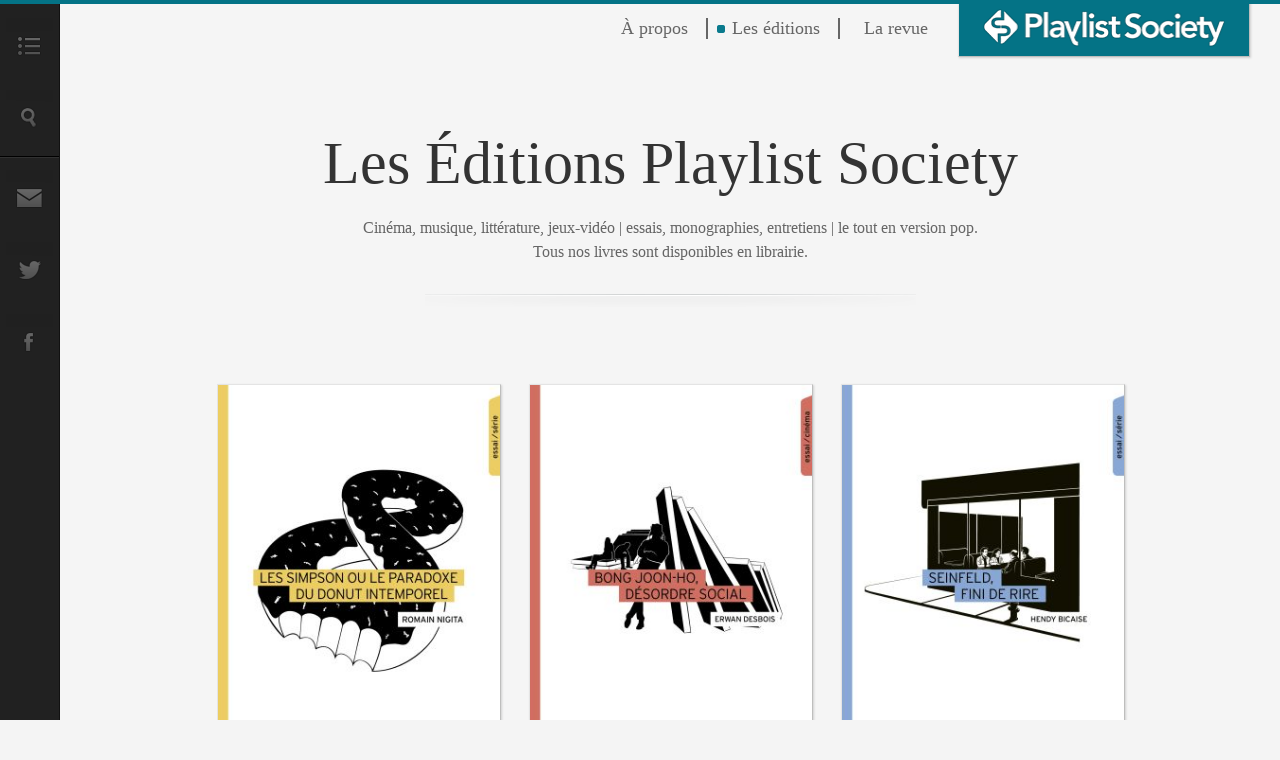

--- FILE ---
content_type: text/html; charset=UTF-8
request_url: https://www.playlistsociety.fr/author/anthony-foret/
body_size: 8858
content:

<!DOCTYPE html>
<html lang="en-US">
    <head>
        <meta name="viewport" content="width=320, initial-scale=1, maximum-scale=1">
        <meta charset="UTF-8" />



<meta property="og:url"                content="https://www.playlistsociety.fr/2016/09/police-dhugo-boris-lenvers-du-decor/125465/" />
<meta property="og:type"               content="article" />
<meta property="og:title"              content="<em>Police</em> d&#8217;Hugo Boris : l&#8217;envers du décor " />
<meta property="og:description"        content="" />
<meta property="og:image"              content="" />



        <link rel="shortcut icon" href="https://www.playlistsociety.fr/wp-content/themes/EdPSA/favicon.ico" />
        <!--[if IE]><link rel="shortcut icon" type="image/x-icon" href="favicon.ico" /><![endif]-->
        <script type="text/javascript" src="https://www.playlistsociety.fr/wp-content/themes/EdPSA/js/jquery.js"></script>
        <script src="https://ajax.googleapis.com/ajax/libs/jqueryui/1.8/jquery-ui.min.js"></script>
        <script type="text/javascript" src="https://www.playlistsociety.fr/wp-content/themes/EdPSA/js/jquery.ketchup.all.min.js"></script>
        <script src="https://www.playlistsociety.fr/wp-content/themes/EdPSA/js/jquery.cookie.js"></script>
        <script type="text/javascript" src="https://www.playlistsociety.fr/wp-content/themes/EdPSA/js/tooltip.js"></script>
        <script type="text/javascript" src="https://www.playlistsociety.fr/wp-content/themes/EdPSA/js/jquery.payment.js"></script>
        <script src="https://js.stripe.com/v2/"></script>
        <script src="https://js.stripe.com/v3/"></script>
        <script type="text/javascript">
  // This identifies your website in the createToken call below
  

// Stripe.setPublishableKey('pk_test_zoXqv0SznYg9BnyslNnCVmyF');
// var stripe = Stripe('pk_test_zoXqv0SznYg9BnyslNnCVmyF');
Stripe.setPublishableKey('pk_live_w7s0wQxFynHr9H88EM2GZsVL');
var stripe = Stripe('pk_live_w7s0wQxFynHr9H88EM2GZsVL');
  // ...
</script>
             
        <title>
              Anthony Foret        </title>
	<script src="//connect.soundcloud.com/sdk.js"></script>
        <script type="text/javascript" src="https://apis.google.com/js/plusone.js"></script>
	
        
        
        
        <link href="https://ajax.googleapis.com/ajax/libs/jqueryui/1.8/themes/base/jquery-ui.css" rel="stylesheet" type="text/css"/> 
        <link rel="stylesheet" type="text/css" media="all" href="https://www.playlistsociety.fr/wp-content/themes/EdPSA/bootstrap/css/jquery.mCustomScrollbar.css" />
        <link rel="stylesheet" type="text/css" media="all" href="https://www.playlistsociety.fr/wp-content/themes/EdPSA/style.css" />      
        <link rel="pingback" href="https://www.playlistsociety.fr/xmlrpc.php" />
        
        <!-- Facebook Pixel Code -->
		<script>
			!function(f,b,e,v,n,t,s)
			{if(f.fbq)return;n=f.fbq=function(){n.callMethod?
			n.callMethod.apply(n,arguments):n.queue.push(arguments)};
			if(!f._fbq)f._fbq=n;n.push=n;n.loaded=!0;n.version='2.0';
			n.queue=[];t=b.createElement(e);t.async=!0;
			t.src=v;s=b.getElementsByTagName(e)[0];
			s.parentNode.insertBefore(t,s)}(window,document,'script',
			'https://connect.facebook.net/en_US/fbevents.js');
			 fbq('init', '1085457154885507'); 
			fbq('track', 'PageView');
			</script>
			<noscript>
			 <img height="1" width="1" 
			src="https://www.facebook.com/tr?id=1085457154885507&ev=PageView
			&noscript=1"/>
		</noscript>
		<!-- End Facebook Pixel Code -->

        <script type="text/javascript">

        var _gaq = _gaq || [];
        _gaq.push(['_setAccount', 'UA-2674403-2']);
        _gaq.push(['_trackPageview']);

        (function() {
            var ga = document.createElement('script'); ga.type = 'text/javascript'; ga.async = true;
            ga.src = ('https:' == document.location.protocol ? 'https://ssl' : 'https://www') + '.google-analytics.com/ga.js';
            var s = document.getElementsByTagName('script')[0]; s.parentNode.insertBefore(ga, s);
        })();

        </script>
        <link rel='dns-prefetch' href='//ajax.googleapis.com' />
<link rel='dns-prefetch' href='//s.w.org' />
<link rel="alternate" type="application/rss+xml" title="Playlist Society &raquo; Posts by Anthony Foret Feed" href="https://www.playlistsociety.fr/author/anthony-foret/feed/" />
		<script type="text/javascript">
			window._wpemojiSettings = {"baseUrl":"https:\/\/s.w.org\/images\/core\/emoji\/2.3\/72x72\/","ext":".png","svgUrl":"https:\/\/s.w.org\/images\/core\/emoji\/2.3\/svg\/","svgExt":".svg","source":{"concatemoji":"https:\/\/www.playlistsociety.fr\/wp-includes\/js\/wp-emoji-release.min.js?ver=4.9.2"}};
			!function(a,b,c){function d(a,b){var c=String.fromCharCode;l.clearRect(0,0,k.width,k.height),l.fillText(c.apply(this,a),0,0);var d=k.toDataURL();l.clearRect(0,0,k.width,k.height),l.fillText(c.apply(this,b),0,0);var e=k.toDataURL();return d===e}function e(a){var b;if(!l||!l.fillText)return!1;switch(l.textBaseline="top",l.font="600 32px Arial",a){case"flag":return!(b=d([55356,56826,55356,56819],[55356,56826,8203,55356,56819]))&&(b=d([55356,57332,56128,56423,56128,56418,56128,56421,56128,56430,56128,56423,56128,56447],[55356,57332,8203,56128,56423,8203,56128,56418,8203,56128,56421,8203,56128,56430,8203,56128,56423,8203,56128,56447]),!b);case"emoji":return b=d([55358,56794,8205,9794,65039],[55358,56794,8203,9794,65039]),!b}return!1}function f(a){var c=b.createElement("script");c.src=a,c.defer=c.type="text/javascript",b.getElementsByTagName("head")[0].appendChild(c)}var g,h,i,j,k=b.createElement("canvas"),l=k.getContext&&k.getContext("2d");for(j=Array("flag","emoji"),c.supports={everything:!0,everythingExceptFlag:!0},i=0;i<j.length;i++)c.supports[j[i]]=e(j[i]),c.supports.everything=c.supports.everything&&c.supports[j[i]],"flag"!==j[i]&&(c.supports.everythingExceptFlag=c.supports.everythingExceptFlag&&c.supports[j[i]]);c.supports.everythingExceptFlag=c.supports.everythingExceptFlag&&!c.supports.flag,c.DOMReady=!1,c.readyCallback=function(){c.DOMReady=!0},c.supports.everything||(h=function(){c.readyCallback()},b.addEventListener?(b.addEventListener("DOMContentLoaded",h,!1),a.addEventListener("load",h,!1)):(a.attachEvent("onload",h),b.attachEvent("onreadystatechange",function(){"complete"===b.readyState&&c.readyCallback()})),g=c.source||{},g.concatemoji?f(g.concatemoji):g.wpemoji&&g.twemoji&&(f(g.twemoji),f(g.wpemoji)))}(window,document,window._wpemojiSettings);
		</script>
		<style type="text/css">
img.wp-smiley,
img.emoji {
	display: inline !important;
	border: none !important;
	box-shadow: none !important;
	height: 1em !important;
	width: 1em !important;
	margin: 0 .07em !important;
	vertical-align: -0.1em !important;
	background: none !important;
	padding: 0 !important;
}
</style>
		<style type="text/css">
				</style>
	<link rel='stylesheet' id='wp-paginate-css'  href='https://www.playlistsociety.fr/wp-content/plugins/wp-paginate/css/wp-paginate.css?ver=2.0.4' type='text/css' media='screen' />
<script type='text/javascript' src='https://ajax.googleapis.com/ajax/libs/jquery/1.8.0/jquery.min.js?ver=1.8.0'></script>
<script type='text/javascript' src='https://www.playlistsociety.fr/wp-content/plugins/wp-hide-post/public/js/wp-hide-post-public.js?ver=2.0.10'></script>
<link rel='https://api.w.org/' href='https://www.playlistsociety.fr/wp-json/' />
<link rel="EditURI" type="application/rsd+xml" title="RSD" href="https://www.playlistsociety.fr/xmlrpc.php?rsd" />
<link rel="wlwmanifest" type="application/wlwmanifest+xml" href="https://www.playlistsociety.fr/wp-includes/wlwmanifest.xml" /> 
<meta name="generator" content="WordPress 4.9.2" />
<!-- stonly-widget - copy into the head -->
<script>var STONLY_WID = "552bb5a4-70de-11ea-ad85-06f7e2c08348";</script>
<script>
!function(s,t,o,n,l,y,w,g){s.StonlyWidget||((w=s.StonlyWidget=function(){
w._api?w._api.apply(w,arguments):w.queue.push(arguments)}).queue=[],(y=t.createElement(o)).async=!0,
(g=new XMLHttpRequest).open("GET",n+"version?v="+Date.now(),!0),g.onreadystatechange=function(){
4===g.readyState&&(y.src=n+"stonly-widget.js?v="+(200===g.status?g.responseText:Date.now()),
(l=t.getElementsByTagName(o)[0]).parentNode.insertBefore(y,l))},g.send())
}(window,document,"script","https://stonly.com/js/widget/v2/");
</script>
<!-- stonly-widget - copy into the head -->    </head>

<body class="archive author author-anthony-foret author-21">
    
  <div id="fb-root"></div>
<script>(function(d, s, id) {
  var js, fjs = d.getElementsByTagName(s)[0];
  if (d.getElementById(id)) return;
  js = d.createElement(s); js.id = id;
  js.src = "//connect.facebook.net/en_GB/all.js#xfbml=1&appId=202796209777940";
  fjs.parentNode.insertBefore(js, fjs);
}(document, 'script', 'facebook-jssdk'));</script>
    
    <div id="wholeCont">
        <div class="overlayWhole"></div>    <div class="linetop"></div>
 <a href="https://www.playlistsociety.fr"><div id="logo" alt="Playlist Society logo"><img id="logoHeader" src="https://www.playlistsociety.fr/wp-content/themes/EdPSA/img/log123.png"></div></a>
 <div id="TopSelectionType">
     <a href="/revue/"><div  id="blps">La revue</div></a>
     <div class="sepblps"></div>
     <a href="https://www.playlistsociety.fr"><div class="blselected" id="edpsl">Les éditions</div></a>
     <div class="sepblps"></div>
     <a href="/a-propos//"><div id="apl">À propos</div></a>
</div>

    
<div id="topbar">
    <div class="menuTop"></div>
    <div class="sepTopBar"></div>
    
    
    <div id="phoneLogo"></div>
     <div class="sepTopBarR"></div>
     <div id="logoMil">
         <div id="logoMilT"></div>
     </div>
    
</div>

<div id="searchTopBar">
     


<form id="formToSubmit" role="search" method="get" class="searchform" action="/">
    <div>
           <!--[if IE 7]><div id="loupeIE7"></div><![endif]-->
        <input class="searchInput" title="search" type="text" placeholder="Oeuvres, auteurs..." name="s" id="s" />
        
        
     <!--   <a class="searchInputButton" href="javascript: submitform()">Rechercher</a> -->
        <a class="searchInputButton" href="#" onclick="$(this).closest('form').submit()">Rechercher</a>
  
    </div>
</form>


<script type="text/javascript">
function submitform()
{

  $('#formToSubmit').submit();
}
</script></div>


   
<div id="left">
    
 
    <a href="https://www.playlistsociety.fr"><div class="leftLogo"></div></a>
    
   
    <div id="leftContainer">
        
           <div id="popupMenu" class="popupLeft popupMenu" style="display:none;">
        <div class="popupPointerMenu"></div>
          <div class="popupPointerAfterMenu"></div>
    
    
           
  <ul id="menu-header-menu"><li class='popoverFirst'>
                Les éditions :
            </li>
            <ul><a href="https://www.playlistsociety.fr/edps-collection-edps/"><li>Collection EdPS</li></a><a href="https://www.playlistsociety.fr/edps-collection-face-b/"><li>Collections Face B</li></a></ul>
                <div class='sepPopLeft'></div>
                <li class='popoverFirst'>
                La revue :
            </li>
            <ul><a href="https://www.playlistsociety.fr/category/categories/music/"><li>Musique</li></a><a href="https://www.playlistsociety.fr/category/categories/movies/"><li>Cinéma et Séries</li></a><a href="https://www.playlistsociety.fr/category/categories/books/"><li>Littérature</li></a><a href="https://www.playlistsociety.fr/category/categories/expo/"><li>Arts</li></a><a href="https://www.playlistsociety.fr/category/categories/videogames/"><li>Jeux-vidéo</li></a></ul>
              <div class='sepPopLeft'></div>
         
        </ul>
          <ul>
            <ul><a href="http://www.playlistsociety.fr/series/"><li>Séries</li></a><a href="http://www.playlistsociety.fr/auteurs"><li>Le collectif</li></a></ul></ul>      

</div>
    
    
    <div id="popupSearch" class="popupLeft popupSearch" style="display: none">
        <div class="popupPointer"></div>
        <div class="popupPointerAfter popupPointerAfter"></div>
        
        <div id="search">
                    


<form id="formToSubmit" role="search" method="get" class="searchform" action="/">
    <div>
           <!--[if IE 7]><div id="loupeIE7"></div><![endif]-->
        <input class="searchInput" title="search" type="text" placeholder="Oeuvres, auteurs..." name="s" id="s" />
        
        
     <!--   <a class="searchInputButton" href="javascript: submitform()">Rechercher</a> -->
        <a class="searchInputButton" href="#" onclick="$(this).closest('form').submit()">Rechercher</a>
  
    </div>
</form>


<script type="text/javascript">
function submitform()
{

  $('#formToSubmit').submit();
}
</script>                </div>
        
 
    </div>
    <div id="popupNews" class="popupLeft popupNews" style="display: none">
        <div class="popupPointer"></div>
        <div class="popupPointerAfter popupPointerAfter"></div>
        
        <div id="newsletter">
            <form method="POST" id="invite" action="https://www.playlistsociety.fr/wp-content/themes/EdPSA/subscribe.php">
                <div>
                    
                    <input id="newsletterInput" class="newsletterInput"  type="text" placeholder="Email" name="email" data-validate="validate(required, email)"/>   
                        <button class="newsletterInputButton" type="submit">S'inscrire</button>
                </div>
            </form>
            <div id="result"></div>
            <script type="text/javascript">
            function submitform()
            {
              $('#searchform').submit();
            }
            </script>
            <script type="text/javascript">
$(document).ready(function() {
	$('#invite').ketchup().submit(function() {
		if ($(this).ketchup('isValid')) {
			var action = $(this).attr('action');
			$.ajax({
				url: action,
				type: 'POST',
				data: {
					email: $('#newsletterInput').attr('value')
				},
				success: function(data){
					$('#result').html(data).css('color', '#333');
				},
				error: function() {
					$('#result').html('Oups, une erreur s\'est produite.').css('color', 'red');
				}
			});
		}
		return false;
	});
});
</script>
        </div>
        
 
    </div>
    
        
        
        
        
        <div class="menu-follow leftMenuIcons"></div>
        
        <div class="search-follow leftMenuIcons"></div>
        <div class="sep"></div>
        <a href="mailto:contact@playlistsociety.fr"><div class="news-follow leftMenuIcons"></div></a>
        <a href="http://twitter.com/playlistsociety"><div class="twitter-follow leftMenuIcons"></div></a>
        <a href="http://www.facebook.com/PlaylistSociety"><div class="facebook-follow leftMenuIcons"></div></a>
    </div>
</div>
<div style="clear: both"></div>

 
 
 
 <div id="cont">
<div id="container">


 
     <div id="indexAuthor">
            <h1> 
                <a href="/"  rel="bookmark">
                    Les Éditions Playlist&nbsp;Society                </a> 
            </h1>

         <p class='infoSpecMain'>
             Cinéma, musique, littérature, jeux-vidéo | essais, monographies, entretiens | le tout en version pop. <br />Tous nos livres sont disponibles en librairie.         </p>

        <div class="topIndexSep"></div>


        </div>
      





    <div id="mainContUn">

    <div id="main" class="main">  








           <div class="cube cube1">
       
        <div class="cubeInfoContainer">
 
        <a href="https://www.playlistsociety.fr/book/les-simpson-ou-le-paradoxe-du-donut-intemporel/">

                             <div class="cubeContent cubeContentBook" style="background: #eccd63;">
                  <img width="300" height="392" src="https://www.playlistsociety.fr/wp-content/uploads/2025/12/Couv-Les-Simpson-le-paradoxe-du-donut-intemporel.jpg" class="attachment-300x1000x1 size-300x1000x1 wp-post-image" alt="" srcset="https://www.playlistsociety.fr/wp-content/uploads/2025/12/Couv-Les-Simpson-le-paradoxe-du-donut-intemporel.jpg 1654w, https://www.playlistsociety.fr/wp-content/uploads/2025/12/Couv-Les-Simpson-le-paradoxe-du-donut-intemporel-300x392.jpg 300w, https://www.playlistsociety.fr/wp-content/uploads/2025/12/Couv-Les-Simpson-le-paradoxe-du-donut-intemporel-80x105.jpg 80w, https://www.playlistsociety.fr/wp-content/uploads/2025/12/Couv-Les-Simpson-le-paradoxe-du-donut-intemporel-768x1003.jpg 768w, https://www.playlistsociety.fr/wp-content/uploads/2025/12/Couv-Les-Simpson-le-paradoxe-du-donut-intemporel-150x196.jpg 150w" sizes="(max-width: 300px) 100vw, 300px" />           
                  <div class=" cubeInfoAll cubeInfoAllBook" style="background: #eccd63;">
                                                    

           <div class="cubeInfoFirst">

                           <p class="titles titlesBook" style="color: #040404;">
            
                    Les Simpson ou le paradoxe du donut intemporel 

                </p>


            <p class="info infoBook" style="color: #040404;">
                De Romain Nigita              
                    
            </p>

           </div>
           
           
           
        <div class="cubeInfoSecond cubeInfoSecondBook" style="color: #040404;">
            <p class="info infoSecondBook" style="float: left;color: #040404; ">
            
             EdPS039 - 14 x 18,3 cm - 176 pages<br /> Papier 17 € / Numérique 10 €
                
                                

            </p>
          
            <div style="clear: both"></div>
      </div>
        
        </div>

                         </div>
         
           
            </div> 
            <div class="cubeOverlay" style="height: 100%;"></div>   
        </a>
       
         
    </div>
 
   
    
    
           <div class="cube cube1">
       
        <div class="cubeInfoContainer">
 
        <a href="https://www.playlistsociety.fr/book/bong-joon-ho-desordre-social/">

                             <div class="cubeContent cubeContentBook" style="background: #ec6153;">
                  <img width="300" height="392" src="https://www.playlistsociety.fr/wp-content/uploads/2025/09/Couv-Bong-Joon-ho-desordre-social.jpg" class="attachment-300x1000x1 size-300x1000x1 wp-post-image" alt="" srcset="https://www.playlistsociety.fr/wp-content/uploads/2025/09/Couv-Bong-Joon-ho-desordre-social.jpg 1654w, https://www.playlistsociety.fr/wp-content/uploads/2025/09/Couv-Bong-Joon-ho-desordre-social-300x392.jpg 300w, https://www.playlistsociety.fr/wp-content/uploads/2025/09/Couv-Bong-Joon-ho-desordre-social-80x105.jpg 80w, https://www.playlistsociety.fr/wp-content/uploads/2025/09/Couv-Bong-Joon-ho-desordre-social-768x1003.jpg 768w, https://www.playlistsociety.fr/wp-content/uploads/2025/09/Couv-Bong-Joon-ho-desordre-social-150x196.jpg 150w" sizes="(max-width: 300px) 100vw, 300px" />           
                  <div class=" cubeInfoAll cubeInfoAllBook" style="background: #ec6153;">
                                                    

           <div class="cubeInfoFirst">

                           <p class="titles titlesBook" style="color: #040404;">
            
                    Bong Joon-ho, désordre social 

                </p>


            <p class="info infoBook" style="color: #040404;">
                De Erwan Desbois              
                    
            </p>

           </div>
           
           
           
        <div class="cubeInfoSecond cubeInfoSecondBook" style="color: #040404;">
            <p class="info infoSecondBook" style="float: left;color: #040404; ">
            
             EdPS038 - 14 x 18,3 cm - 128 pages<br /> Papier 17 € / Numérique 10 €
                
                                

            </p>
          
            <div style="clear: both"></div>
      </div>
        
        </div>

                         </div>
         
           
            </div> 
            <div class="cubeOverlay" style="height: 100%;"></div>   
        </a>
       
         
    </div>
 
   
    
    
           <div class="cube cube1">
       
        <div class="cubeInfoContainer">
 
        <a href="https://www.playlistsociety.fr/book/seinfeld-fini-de-rire/">

                             <div class="cubeContent cubeContentBook" style="background: #63a2d3;">
                  <img width="300" height="392" src="https://www.playlistsociety.fr/wp-content/uploads/2025/05/Couv-Seinfeld-fini-de-rire.jpg" class="attachment-300x1000x1 size-300x1000x1 wp-post-image" alt="" srcset="https://www.playlistsociety.fr/wp-content/uploads/2025/05/Couv-Seinfeld-fini-de-rire.jpg 1654w, https://www.playlistsociety.fr/wp-content/uploads/2025/05/Couv-Seinfeld-fini-de-rire-300x392.jpg 300w, https://www.playlistsociety.fr/wp-content/uploads/2025/05/Couv-Seinfeld-fini-de-rire-80x105.jpg 80w, https://www.playlistsociety.fr/wp-content/uploads/2025/05/Couv-Seinfeld-fini-de-rire-768x1003.jpg 768w, https://www.playlistsociety.fr/wp-content/uploads/2025/05/Couv-Seinfeld-fini-de-rire-150x196.jpg 150w" sizes="(max-width: 300px) 100vw, 300px" />           
                  <div class=" cubeInfoAll cubeInfoAllBook" style="background: #63a2d3;">
                                                    

           <div class="cubeInfoFirst">

                           <p class="titles titlesBook" style="color: #040404;">
            
                    Seinfeld, fini de rire 

                </p>


            <p class="info infoBook" style="color: #040404;">
                De Hendy Bicaise              
                    
            </p>

           </div>
           
           
           
        <div class="cubeInfoSecond cubeInfoSecondBook" style="color: #040404;">
            <p class="info infoSecondBook" style="float: left;color: #040404; ">
            
             EdPS037 - 14 x 18,3 cm - 160 pages<br /> Papier 17 € / Numérique 10 €
                
                                

            </p>
          
            <div style="clear: both"></div>
      </div>
        
        </div>

                         </div>
         
           
            </div> 
            <div class="cubeOverlay" style="height: 100%;"></div>   
        </a>
       
         
    </div>
 
   
    
    
           <div class="cube cube1">
       
        <div class="cubeInfoContainer">
 
        <a href="https://www.playlistsociety.fr/book/beck-des-palmiers-dans-lespace/">

                             <div class="cubeContent cubeContentBook" style="background: #93c095;">
                  <img width="300" height="392" src="https://www.playlistsociety.fr/wp-content/uploads/2025/04/Couv-Beck-des-palmiers-dans-lespace.jpg" class="attachment-300x1000x1 size-300x1000x1 wp-post-image" alt="" srcset="https://www.playlistsociety.fr/wp-content/uploads/2025/04/Couv-Beck-des-palmiers-dans-lespace.jpg 1654w, https://www.playlistsociety.fr/wp-content/uploads/2025/04/Couv-Beck-des-palmiers-dans-lespace-300x392.jpg 300w, https://www.playlistsociety.fr/wp-content/uploads/2025/04/Couv-Beck-des-palmiers-dans-lespace-80x105.jpg 80w, https://www.playlistsociety.fr/wp-content/uploads/2025/04/Couv-Beck-des-palmiers-dans-lespace-768x1003.jpg 768w, https://www.playlistsociety.fr/wp-content/uploads/2025/04/Couv-Beck-des-palmiers-dans-lespace-150x196.jpg 150w" sizes="(max-width: 300px) 100vw, 300px" />           
                  <div class=" cubeInfoAll cubeInfoAllBook" style="background: #93c095;">
                                                    

           <div class="cubeInfoFirst">

                           <p class="titles titlesBook" style="color: #040404;">
            
                    Beck, des palmiers dans l’espace 

                </p>


            <p class="info infoBook" style="color: #040404;">
                De Pauline Guedj              
                    
            </p>

           </div>
           
           
           
        <div class="cubeInfoSecond cubeInfoSecondBook" style="color: #040404;">
            <p class="info infoSecondBook" style="float: left;color: #040404; ">
            
             EdPS036 - 14 x 18,3 cm - 160 pages<br /> Papier 17 € / Numérique 10 €
                
                                

            </p>
          
            <div style="clear: both"></div>
      </div>
        
        </div>

                         </div>
         
           
            </div> 
            <div class="cubeOverlay" style="height: 100%;"></div>   
        </a>
       
         
    </div>
 
   
    
    
           <div class="cube cube1">
       
        <div class="cubeInfoContainer">
 
        <a href="https://www.playlistsociety.fr/book/un-genre-a-soi/">

                             <div class="cubeContent cubeContentBook" style="background:#000000">
                  <img width="300" height="393" src="https://www.playlistsociety.fr/wp-content/uploads/2025/01/Couv-Un-genre-a-soi.jpg" class="attachment-300x1000x1 size-300x1000x1 wp-post-image" alt="" srcset="https://www.playlistsociety.fr/wp-content/uploads/2025/01/Couv-Un-genre-a-soi.jpg 1417w, https://www.playlistsociety.fr/wp-content/uploads/2025/01/Couv-Un-genre-a-soi-300x393.jpg 300w, https://www.playlistsociety.fr/wp-content/uploads/2025/01/Couv-Un-genre-a-soi-80x105.jpg 80w, https://www.playlistsociety.fr/wp-content/uploads/2025/01/Couv-Un-genre-a-soi-768x1005.jpg 768w, https://www.playlistsociety.fr/wp-content/uploads/2025/01/Couv-Un-genre-a-soi-150x196.jpg 150w" sizes="(max-width: 300px) 100vw, 300px" />                  <div class=" cubeInfoAll cubeInfoAllBook" style="background:#000000">
                                                  

           <div class="cubeInfoFirst">

                           <p class="titles titlesBook" style="color: #ffffff;">
            
                    Un genre à soi 

                </p>


            <p class="info infoBook" style="color: #ffffff;">
                De Beauvallet, Cadieux et Mével              
                    
            </p>

           </div>
           
           
           
        <div class="cubeInfoSecond cubeInfoSecondBook" style="color: #ffffff;">
            <p class="info infoSecondBook" style="float: left;color: #ffffff; ">
            
             FaceB013 - 12 x 15,7 cm - 128 pages<br /> Papier 12 € / Numérique 8 €
                
                                

            </p>
          
            <div style="clear: both"></div>
      </div>
        
        </div>

                         </div>
         
           
            </div> 
            <div class="cubeOverlay" style="height: 100%;"></div>   
        </a>
       
         
    </div>
 
   
    
    
           <div class="cube cube1">
       
        <div class="cubeInfoContainer">
 
        <a href="https://www.playlistsociety.fr/book/bret-easton-ellis-le-privilege-de-la-subversion/">

                             <div class="cubeContent cubeContentBook" style="background: #d47d76;">
                  <img width="300" height="392" src="https://www.playlistsociety.fr/wp-content/uploads/2024/12/Couv-Bret-Easton-Ellis-le-privilege-de-la-subversion.jpg" class="attachment-300x1000x1 size-300x1000x1 wp-post-image" alt="" srcset="https://www.playlistsociety.fr/wp-content/uploads/2024/12/Couv-Bret-Easton-Ellis-le-privilege-de-la-subversion.jpg 1654w, https://www.playlistsociety.fr/wp-content/uploads/2024/12/Couv-Bret-Easton-Ellis-le-privilege-de-la-subversion-300x392.jpg 300w, https://www.playlistsociety.fr/wp-content/uploads/2024/12/Couv-Bret-Easton-Ellis-le-privilege-de-la-subversion-80x105.jpg 80w, https://www.playlistsociety.fr/wp-content/uploads/2024/12/Couv-Bret-Easton-Ellis-le-privilege-de-la-subversion-768x1003.jpg 768w, https://www.playlistsociety.fr/wp-content/uploads/2024/12/Couv-Bret-Easton-Ellis-le-privilege-de-la-subversion-150x196.jpg 150w" sizes="(max-width: 300px) 100vw, 300px" />           
                  <div class=" cubeInfoAll cubeInfoAllBook" style="background: #d47d76;">
                                                    

           <div class="cubeInfoFirst">

                           <p class="titles titlesBook" style="color: #040404;">
            
                    Bret Easton Ellis, le privilège de la subversion 

                </p>


            <p class="info infoBook" style="color: #040404;">
                De Adrien Durand              
                    
            </p>

           </div>
           
           
           
        <div class="cubeInfoSecond cubeInfoSecondBook" style="color: #040404;">
            <p class="info infoSecondBook" style="float: left;color: #040404; ">
            
             EdPS035 - 14 x 18,3 cm - 144 pages<br /> Papier 17 € / Numérique 10 €
                
                                

            </p>
          
            <div style="clear: both"></div>
      </div>
        
        </div>

                         </div>
         
           
            </div> 
            <div class="cubeOverlay" style="height: 100%;"></div>   
        </a>
       
         
    </div>
 
   
    
    
           <div class="cube cube1">
       
        <div class="cubeInfoContainer">
 
        <a href="https://www.playlistsociety.fr/book/le-film-publicitaire-chef-doeuvre/">

                             <div class="cubeContent cubeContentBook" style="background: #f49545;">
                  <img width="300" height="392" src="https://www.playlistsociety.fr/wp-content/uploads/2024/10/Couv-Le_Film_publicitaire-chef_d_oeuvre.jpg" class="attachment-300x1000x1 size-300x1000x1 wp-post-image" alt="" srcset="https://www.playlistsociety.fr/wp-content/uploads/2024/10/Couv-Le_Film_publicitaire-chef_d_oeuvre.jpg 1654w, https://www.playlistsociety.fr/wp-content/uploads/2024/10/Couv-Le_Film_publicitaire-chef_d_oeuvre-300x392.jpg 300w, https://www.playlistsociety.fr/wp-content/uploads/2024/10/Couv-Le_Film_publicitaire-chef_d_oeuvre-80x105.jpg 80w, https://www.playlistsociety.fr/wp-content/uploads/2024/10/Couv-Le_Film_publicitaire-chef_d_oeuvre-768x1003.jpg 768w, https://www.playlistsociety.fr/wp-content/uploads/2024/10/Couv-Le_Film_publicitaire-chef_d_oeuvre-150x196.jpg 150w" sizes="(max-width: 300px) 100vw, 300px" />           
                  <div class=" cubeInfoAll cubeInfoAllBook" style="background: #f49545;">
                                                    

           <div class="cubeInfoFirst">

                           <p class="titles titlesBook" style="color: #040404;">
            
                    Le Film publicitaire, chef d’oeuvre 

                </p>


            <p class="info infoBook" style="color: #040404;">
                De Luc Chomarat              
                    
            </p>

           </div>
           
           
           
        <div class="cubeInfoSecond cubeInfoSecondBook" style="color: #040404;">
            <p class="info infoSecondBook" style="float: left;color: #040404; ">
            
             EdPS034 - 14 x 18,3 cm - 144 pages<br /> Papier 17 € / Numérique 10 €
                
                                

            </p>
          
            <div style="clear: both"></div>
      </div>
        
        </div>

                         </div>
         
           
            </div> 
            <div class="cubeOverlay" style="height: 100%;"></div>   
        </a>
       
         
    </div>
 
   
    
    
           <div class="cube cube1">
       
        <div class="cubeInfoContainer">
 
        <a href="https://www.playlistsociety.fr/book/succession-la-violence-en-heritage/">

                             <div class="cubeContent cubeContentBook" style="background: #439cd3;">
                  <img width="300" height="392" src="https://www.playlistsociety.fr/wp-content/uploads/2024/09/Couv-Succession-la-violence-en-heritage.jpg" class="attachment-300x1000x1 size-300x1000x1 wp-post-image" alt="" srcset="https://www.playlistsociety.fr/wp-content/uploads/2024/09/Couv-Succession-la-violence-en-heritage.jpg 1654w, https://www.playlistsociety.fr/wp-content/uploads/2024/09/Couv-Succession-la-violence-en-heritage-300x392.jpg 300w, https://www.playlistsociety.fr/wp-content/uploads/2024/09/Couv-Succession-la-violence-en-heritage-80x105.jpg 80w, https://www.playlistsociety.fr/wp-content/uploads/2024/09/Couv-Succession-la-violence-en-heritage-768x1003.jpg 768w, https://www.playlistsociety.fr/wp-content/uploads/2024/09/Couv-Succession-la-violence-en-heritage-150x196.jpg 150w" sizes="(max-width: 300px) 100vw, 300px" />           
                  <div class=" cubeInfoAll cubeInfoAllBook" style="background: #439cd3;">
                                                    

           <div class="cubeInfoFirst">

                           <p class="titles titlesBook" style="color: #040404;">
            
                    Succession, la violence en héritage 

                </p>


            <p class="info infoBook" style="color: #040404;">
                De Ariane Nicolas              
                    
            </p>

           </div>
           
           
           
        <div class="cubeInfoSecond cubeInfoSecondBook" style="color: #040404;">
            <p class="info infoSecondBook" style="float: left;color: #040404; ">
            
             EdPS033 - 14 x 18,3 cm - 180 pages<br /> Papier 17 € / Numérique 10 €
                
                                

            </p>
          
            <div style="clear: both"></div>
      </div>
        
        </div>

                         </div>
         
           
            </div> 
            <div class="cubeOverlay" style="height: 100%;"></div>   
        </a>
       
         
    </div>
 
   
    
    
           <div class="cube cube1">
       
        <div class="cubeInfoContainer">
 
        <a href="https://www.playlistsociety.fr/book/sophie-fillieres-lendroit-de-lenvers/">

                             <div class="cubeContent cubeContentBook" style="background:#000000">
                  <img width="300" height="393" src="https://www.playlistsociety.fr/wp-content/uploads/2024/08/Couv-Sophie-Fillieres-l-endroit-de-l-envers.jpg" class="attachment-300x1000x1 size-300x1000x1 wp-post-image" alt="" srcset="https://www.playlistsociety.fr/wp-content/uploads/2024/08/Couv-Sophie-Fillieres-l-endroit-de-l-envers.jpg 1417w, https://www.playlistsociety.fr/wp-content/uploads/2024/08/Couv-Sophie-Fillieres-l-endroit-de-l-envers-300x393.jpg 300w, https://www.playlistsociety.fr/wp-content/uploads/2024/08/Couv-Sophie-Fillieres-l-endroit-de-l-envers-80x105.jpg 80w, https://www.playlistsociety.fr/wp-content/uploads/2024/08/Couv-Sophie-Fillieres-l-endroit-de-l-envers-768x1005.jpg 768w, https://www.playlistsociety.fr/wp-content/uploads/2024/08/Couv-Sophie-Fillieres-l-endroit-de-l-envers-150x196.jpg 150w" sizes="(max-width: 300px) 100vw, 300px" />                  <div class=" cubeInfoAll cubeInfoAllBook" style="background:#000000">
                                                  

           <div class="cubeInfoFirst">

                           <p class="titles titlesBook" style="color: #ffffff;">
            
                    Sophie Fillières, l’endroit de l’envers 

                </p>


            <p class="info infoBook" style="color: #ffffff;">
                De Garson, Mével et Toulat              
                    
            </p>

           </div>
           
           
           
        <div class="cubeInfoSecond cubeInfoSecondBook" style="color: #ffffff;">
            <p class="info infoSecondBook" style="float: left;color: #ffffff; ">
            
             FaceB012 - 12 x 15,7 cm - 144 pages<br /> Papier 12 € / Numérique 8 €
                
                                

            </p>
          
            <div style="clear: both"></div>
      </div>
        
        </div>

                         </div>
         
           
            </div> 
            <div class="cubeOverlay" style="height: 100%;"></div>   
        </a>
       
         
    </div>
 
   
    
    
           <div class="cube cube1">
       
        <div class="cubeInfoContainer">
 
        <a href="https://www.playlistsociety.fr/book/vic-chesnutt-le-calme-et-la-fureur/">

                             <div class="cubeContent cubeContentBook" style="background: #ceb2a4;">
                  <img width="300" height="392" src="https://www.playlistsociety.fr/wp-content/uploads/2024/04/Couv-Vic-Chesnutt-le-calme-et-la-fureur.jpg" class="attachment-300x1000x1 size-300x1000x1 wp-post-image" alt="" srcset="https://www.playlistsociety.fr/wp-content/uploads/2024/04/Couv-Vic-Chesnutt-le-calme-et-la-fureur.jpg 1654w, https://www.playlistsociety.fr/wp-content/uploads/2024/04/Couv-Vic-Chesnutt-le-calme-et-la-fureur-300x392.jpg 300w, https://www.playlistsociety.fr/wp-content/uploads/2024/04/Couv-Vic-Chesnutt-le-calme-et-la-fureur-80x105.jpg 80w, https://www.playlistsociety.fr/wp-content/uploads/2024/04/Couv-Vic-Chesnutt-le-calme-et-la-fureur-768x1003.jpg 768w, https://www.playlistsociety.fr/wp-content/uploads/2024/04/Couv-Vic-Chesnutt-le-calme-et-la-fureur-150x196.jpg 150w" sizes="(max-width: 300px) 100vw, 300px" />           
                  <div class=" cubeInfoAll cubeInfoAllBook" style="background: #ceb2a4;">
                                                    

           <div class="cubeInfoFirst">

                           <p class="titles titlesBook" style="color: #040404;">
            
                    Vic Chesnutt, le calme et la fureur 

                </p>


            <p class="info infoBook" style="color: #040404;">
                De Thierry Jourdain              
                    
            </p>

           </div>
           
           
           
        <div class="cubeInfoSecond cubeInfoSecondBook" style="color: #040404;">
            <p class="info infoSecondBook" style="float: left;color: #040404; ">
            
             EdPS032 - 14 x 18,3 cm - 160 pages<br /> Papier 17 € / Numérique 10 €
                
                                

            </p>
          
            <div style="clear: both"></div>
      </div>
        
        </div>

                         </div>
         
           
            </div> 
            <div class="cubeOverlay" style="height: 100%;"></div>   
        </a>
       
         
    </div>
 
   
    
    
           <div class="cube cube1">
       
        <div class="cubeInfoContainer">
 
        <a href="https://www.playlistsociety.fr/book/herve-le-corre-melancolie-revolutionnaire/">

                             <div class="cubeContent cubeContentBook" style="background:#000000">
                  <img width="300" height="393" src="https://www.playlistsociety.fr/wp-content/uploads/2024/03/Couv-Herve-Le-Corre-melancolie-revolutionnaire.jpg" class="attachment-300x1000x1 size-300x1000x1 wp-post-image" alt="" srcset="https://www.playlistsociety.fr/wp-content/uploads/2024/03/Couv-Herve-Le-Corre-melancolie-revolutionnaire.jpg 1417w, https://www.playlistsociety.fr/wp-content/uploads/2024/03/Couv-Herve-Le-Corre-melancolie-revolutionnaire-300x393.jpg 300w, https://www.playlistsociety.fr/wp-content/uploads/2024/03/Couv-Herve-Le-Corre-melancolie-revolutionnaire-80x105.jpg 80w, https://www.playlistsociety.fr/wp-content/uploads/2024/03/Couv-Herve-Le-Corre-melancolie-revolutionnaire-768x1005.jpg 768w, https://www.playlistsociety.fr/wp-content/uploads/2024/03/Couv-Herve-Le-Corre-melancolie-revolutionnaire-150x196.jpg 150w" sizes="(max-width: 300px) 100vw, 300px" />                  <div class=" cubeInfoAll cubeInfoAllBook" style="background:#000000">
                                                  

           <div class="cubeInfoFirst">

                           <p class="titles titlesBook" style="color: #ffffff;">
            
                    Hervé Le Corre, mélancolie révolutionnaire 

                </p>


            <p class="info infoBook" style="color: #ffffff;">
                De Yvan Robin              
                    
            </p>

           </div>
           
           
           
        <div class="cubeInfoSecond cubeInfoSecondBook" style="color: #ffffff;">
            <p class="info infoSecondBook" style="float: left;color: #ffffff; ">
            
             FaceB011 - 12 x 15,7 cm - 184 pages<br /> Papier 12 € / Numérique 8 €
                
                                

            </p>
          
            <div style="clear: both"></div>
      </div>
        
        </div>

                         </div>
         
           
            </div> 
            <div class="cubeOverlay" style="height: 100%;"></div>   
        </a>
       
         
    </div>
 
   
    
    
           <div class="cube cube1">
       
        <div class="cubeInfoContainer">
 
        <a href="https://www.playlistsociety.fr/book/des-gens-droles/">

                             <div class="cubeContent cubeContentBook" style="background:#000000">
                  <img width="300" height="393" src="https://www.playlistsociety.fr/wp-content/uploads/2024/02/Couv-Des-gens-drôles.jpg" class="attachment-300x1000x1 size-300x1000x1 wp-post-image" alt="" srcset="https://www.playlistsociety.fr/wp-content/uploads/2024/02/Couv-Des-gens-drôles.jpg 1417w, https://www.playlistsociety.fr/wp-content/uploads/2024/02/Couv-Des-gens-drôles-300x393.jpg 300w, https://www.playlistsociety.fr/wp-content/uploads/2024/02/Couv-Des-gens-drôles-80x105.jpg 80w, https://www.playlistsociety.fr/wp-content/uploads/2024/02/Couv-Des-gens-drôles-768x1005.jpg 768w, https://www.playlistsociety.fr/wp-content/uploads/2024/02/Couv-Des-gens-drôles-150x196.jpg 150w" sizes="(max-width: 300px) 100vw, 300px" />                  <div class=" cubeInfoAll cubeInfoAllBook" style="background:#000000">
                                                  

           <div class="cubeInfoFirst">

                           <p class="titles titlesBook" style="color: #ffffff;">
            
                    Des gens drôles 

                </p>


            <p class="info infoBook" style="color: #ffffff;">
                De Collectif              
                    
            </p>

           </div>
           
           
           
        <div class="cubeInfoSecond cubeInfoSecondBook" style="color: #ffffff;">
            <p class="info infoSecondBook" style="float: left;color: #ffffff; ">
            
             FaceB010 - 12 x 15,7 cm - 184 pages<br /> Papier 12 € / Numérique 8 €
                
                                

            </p>
          
            <div style="clear: both"></div>
      </div>
        
        </div>

                         </div>
         
           
            </div> 
            <div class="cubeOverlay" style="height: 100%;"></div>   
        </a>
       
         
    </div>
 
   
    
    
           <div class="cube cube1">
       
        <div class="cubeInfoContainer">
 
        <a href="https://www.playlistsociety.fr/book/gregg-araki-le-genie-queer/">

                             <div class="cubeContent cubeContentBook" style="background: #7abd74;">
                  <img width="300" height="392" src="https://www.playlistsociety.fr/wp-content/uploads/2024/01/Couv-Gregg-Araki-le-génie-queer.jpg" class="attachment-300x1000x1 size-300x1000x1 wp-post-image" alt="" srcset="https://www.playlistsociety.fr/wp-content/uploads/2024/01/Couv-Gregg-Araki-le-génie-queer.jpg 1654w, https://www.playlistsociety.fr/wp-content/uploads/2024/01/Couv-Gregg-Araki-le-génie-queer-300x392.jpg 300w, https://www.playlistsociety.fr/wp-content/uploads/2024/01/Couv-Gregg-Araki-le-génie-queer-80x105.jpg 80w, https://www.playlistsociety.fr/wp-content/uploads/2024/01/Couv-Gregg-Araki-le-génie-queer-768x1003.jpg 768w, https://www.playlistsociety.fr/wp-content/uploads/2024/01/Couv-Gregg-Araki-le-génie-queer-150x196.jpg 150w" sizes="(max-width: 300px) 100vw, 300px" />           
                  <div class=" cubeInfoAll cubeInfoAllBook" style="background: #7abd74;">
                                                    

           <div class="cubeInfoFirst">

                           <p class="titles titlesBook" style="color: #040404;">
            
                    Gregg Araki, le génie queer 

                </p>


            <p class="info infoBook" style="color: #040404;">
                De Fabien Demangeot              
                    
            </p>

           </div>
           
           
           
        <div class="cubeInfoSecond cubeInfoSecondBook" style="color: #040404;">
            <p class="info infoSecondBook" style="float: left;color: #040404; ">
            
             EdPS031 - 14 x 18,3 cm - 152 pages<br /> Papier 17 € / Numérique 10 €
                
                                

            </p>
          
            <div style="clear: both"></div>
      </div>
        
        </div>

                         </div>
         
           
            </div> 
            <div class="cubeOverlay" style="height: 100%;"></div>   
        </a>
       
         
    </div>
 
   
    
    
           <div class="cube cube1">
       
        <div class="cubeInfoContainer">
 
        <a href="https://www.playlistsociety.fr/book/dominique-marchais-le-temps-du-regard/">

                             <div class="cubeContent cubeContentBook" style="background:#000000">
                  <img width="300" height="393" src="https://www.playlistsociety.fr/wp-content/uploads/2023/09/Couv-Dominique-Marchais-le-temps-du-regard.jpg" class="attachment-300x1000x1 size-300x1000x1 wp-post-image" alt="" srcset="https://www.playlistsociety.fr/wp-content/uploads/2023/09/Couv-Dominique-Marchais-le-temps-du-regard.jpg 1417w, https://www.playlistsociety.fr/wp-content/uploads/2023/09/Couv-Dominique-Marchais-le-temps-du-regard-300x393.jpg 300w, https://www.playlistsociety.fr/wp-content/uploads/2023/09/Couv-Dominique-Marchais-le-temps-du-regard-80x105.jpg 80w, https://www.playlistsociety.fr/wp-content/uploads/2023/09/Couv-Dominique-Marchais-le-temps-du-regard-768x1005.jpg 768w, https://www.playlistsociety.fr/wp-content/uploads/2023/09/Couv-Dominique-Marchais-le-temps-du-regard-150x196.jpg 150w" sizes="(max-width: 300px) 100vw, 300px" />                  <div class=" cubeInfoAll cubeInfoAllBook" style="background:#000000">
                                                  

           <div class="cubeInfoFirst">

                           <p class="titles titlesBook" style="color: #ffffff;">
            
                    Dominique Marchais, le temps du regard 

                </p>


            <p class="info infoBook" style="color: #ffffff;">
                De Stratis Vouyoucas et Quentin Mével              
                    
            </p>

           </div>
           
           
           
        <div class="cubeInfoSecond cubeInfoSecondBook" style="color: #ffffff;">
            <p class="info infoSecondBook" style="float: left;color: #ffffff; ">
            
             FaceB009 - 12 x 15,7 cm - 120 pages<br /> Papier 10 € / Numérique 7 €
                
                                

            </p>
          
            <div style="clear: both"></div>
      </div>
        
        </div>

                         </div>
         
           
            </div> 
            <div class="cubeOverlay" style="height: 100%;"></div>   
        </a>
       
         
    </div>
 
   
    
    
           <div class="cube cube1">
       
        <div class="cubeInfoContainer">
 
        <a href="https://www.playlistsociety.fr/book/buffy-ou-la-revolte-a-coups-de-pieu/">

                             <div class="cubeContent cubeContentBook" style="background: #b5a3c9;">
                  <img width="300" height="392" src="https://www.playlistsociety.fr/wp-content/uploads/2023/07/Couv-Buffy-ou-la-révolte-à-coups-de-pieu.jpg" class="attachment-300x1000x1 size-300x1000x1 wp-post-image" alt="" srcset="https://www.playlistsociety.fr/wp-content/uploads/2023/07/Couv-Buffy-ou-la-révolte-à-coups-de-pieu.jpg 1654w, https://www.playlistsociety.fr/wp-content/uploads/2023/07/Couv-Buffy-ou-la-révolte-à-coups-de-pieu-300x392.jpg 300w, https://www.playlistsociety.fr/wp-content/uploads/2023/07/Couv-Buffy-ou-la-révolte-à-coups-de-pieu-80x105.jpg 80w, https://www.playlistsociety.fr/wp-content/uploads/2023/07/Couv-Buffy-ou-la-révolte-à-coups-de-pieu-768x1003.jpg 768w, https://www.playlistsociety.fr/wp-content/uploads/2023/07/Couv-Buffy-ou-la-révolte-à-coups-de-pieu-150x196.jpg 150w" sizes="(max-width: 300px) 100vw, 300px" />           
                  <div class=" cubeInfoAll cubeInfoAllBook" style="background: #b5a3c9;">
                                                    

           <div class="cubeInfoFirst">

                           <p class="titles titlesBook" style="color: #040404;">
            
                    Buffy ou la révolte à coups de pieu 

                </p>


            <p class="info infoBook" style="color: #040404;">
                De Marion Olité              
                    
            </p>

           </div>
           
           
           
        <div class="cubeInfoSecond cubeInfoSecondBook" style="color: #040404;">
            <p class="info infoSecondBook" style="float: left;color: #040404; ">
            
             EdPS030 - 14 x 18,3 cm - 160 pages<br /> Papier 17 € / Numérique 10 €
                
                                

            </p>
          
            <div style="clear: both"></div>
      </div>
        
        </div>

                         </div>
         
           
            </div> 
            <div class="cubeOverlay" style="height: 100%;"></div>   
        </a>
       
         
    </div>
 
   
    
    
           <div class="cube cube1">
       
        <div class="cubeInfoContainer">
 
        <a href="https://www.playlistsociety.fr/book/doa-retablir-le-chaos/">

                             <div class="cubeContent cubeContentBook" style="background:#000000">
                  <img width="300" height="393" src="https://www.playlistsociety.fr/wp-content/uploads/2023/05/Couv-DOA-rétablir-le-chaos.jpg" class="attachment-300x1000x1 size-300x1000x1 wp-post-image" alt="" srcset="https://www.playlistsociety.fr/wp-content/uploads/2023/05/Couv-DOA-rétablir-le-chaos.jpg 1417w, https://www.playlistsociety.fr/wp-content/uploads/2023/05/Couv-DOA-rétablir-le-chaos-300x393.jpg 300w, https://www.playlistsociety.fr/wp-content/uploads/2023/05/Couv-DOA-rétablir-le-chaos-80x105.jpg 80w, https://www.playlistsociety.fr/wp-content/uploads/2023/05/Couv-DOA-rétablir-le-chaos-768x1005.jpg 768w, https://www.playlistsociety.fr/wp-content/uploads/2023/05/Couv-DOA-rétablir-le-chaos-150x196.jpg 150w" sizes="(max-width: 300px) 100vw, 300px" />                  <div class=" cubeInfoAll cubeInfoAllBook" style="background:#000000">
                                                  

           <div class="cubeInfoFirst">

                           <p class="titles titlesBook" style="color: #ffffff;">
            
                    DOA, rétablir le chaos 

                </p>


            <p class="info infoBook" style="color: #ffffff;">
                De Elise Lépine              
                    
            </p>

           </div>
           
           
           
        <div class="cubeInfoSecond cubeInfoSecondBook" style="color: #ffffff;">
            <p class="info infoSecondBook" style="float: left;color: #ffffff; ">
            
             FaceB008 - 12 x 15,7 cm - 160 pages<br /> Papier 10 € / Numérique 7 €
                
                                

            </p>
          
            <div style="clear: both"></div>
      </div>
        
        </div>

                         </div>
         
           
            </div> 
            <div class="cubeOverlay" style="height: 100%;"></div>   
        </a>
       
         
    </div>
 
   
    
    
           <div class="cube cube1">
       
        <div class="cubeInfoContainer">
 
        <a href="https://www.playlistsociety.fr/book/tricky-antistar-superstar/">

                             <div class="cubeContent cubeContentBook" style="background: #d68b4a;">
                  <img width="300" height="392" src="https://www.playlistsociety.fr/wp-content/uploads/2023/02/Couv-Tricky-antistar-superstar.jpg" class="attachment-300x1000x1 size-300x1000x1 wp-post-image" alt="" srcset="https://www.playlistsociety.fr/wp-content/uploads/2023/02/Couv-Tricky-antistar-superstar.jpg 1654w, https://www.playlistsociety.fr/wp-content/uploads/2023/02/Couv-Tricky-antistar-superstar-300x392.jpg 300w, https://www.playlistsociety.fr/wp-content/uploads/2023/02/Couv-Tricky-antistar-superstar-80x105.jpg 80w, https://www.playlistsociety.fr/wp-content/uploads/2023/02/Couv-Tricky-antistar-superstar-768x1003.jpg 768w, https://www.playlistsociety.fr/wp-content/uploads/2023/02/Couv-Tricky-antistar-superstar-150x196.jpg 150w" sizes="(max-width: 300px) 100vw, 300px" />           
                  <div class=" cubeInfoAll cubeInfoAllBook" style="background: #d68b4a;">
                                                    

           <div class="cubeInfoFirst">

                           <p class="titles titlesBook" style="color: #040404;">
            
                    Tricky, antistar superstar 

                </p>


            <p class="info infoBook" style="color: #040404;">
                De Florine Delcourt              
                    
            </p>

           </div>
           
           
           
        <div class="cubeInfoSecond cubeInfoSecondBook" style="color: #040404;">
            <p class="info infoSecondBook" style="float: left;color: #040404; ">
            
             EdPS029 - 14 x 18,3 cm - 144 pages<br /> Papier 16 € / Numérique 10 €
                
                                

            </p>
          
            <div style="clear: both"></div>
      </div>
        
        </div>

                         </div>
         
           
            </div> 
            <div class="cubeOverlay" style="height: 100%;"></div>   
        </a>
       
         
    </div>
 
   
    
    
           <div class="cube cube1">
       
        <div class="cubeInfoContainer">
 
        <a href="https://www.playlistsociety.fr/book/fred-astaire-la-haute-societe-du-spectacle/">

                             <div class="cubeContent cubeContentBook" style="background: #ece539;">
                  <img width="300" height="392" src="https://www.playlistsociety.fr/wp-content/uploads/2022/12/Couv-Fred-Astaire-la-haute-société-du-spectacle-1.jpg" class="attachment-300x1000x1 size-300x1000x1 wp-post-image" alt="" srcset="https://www.playlistsociety.fr/wp-content/uploads/2022/12/Couv-Fred-Astaire-la-haute-société-du-spectacle-1.jpg 1654w, https://www.playlistsociety.fr/wp-content/uploads/2022/12/Couv-Fred-Astaire-la-haute-société-du-spectacle-1-300x392.jpg 300w, https://www.playlistsociety.fr/wp-content/uploads/2022/12/Couv-Fred-Astaire-la-haute-société-du-spectacle-1-80x105.jpg 80w, https://www.playlistsociety.fr/wp-content/uploads/2022/12/Couv-Fred-Astaire-la-haute-société-du-spectacle-1-768x1003.jpg 768w, https://www.playlistsociety.fr/wp-content/uploads/2022/12/Couv-Fred-Astaire-la-haute-société-du-spectacle-1-150x196.jpg 150w" sizes="(max-width: 300px) 100vw, 300px" />           
                  <div class=" cubeInfoAll cubeInfoAllBook" style="background: #ece539;">
                                                    

           <div class="cubeInfoFirst">

                           <p class="titles titlesBook" style="color: #040404;">
            
                    Fred Astaire, la haute société du spectacle 

                </p>


            <p class="info infoBook" style="color: #040404;">
                De Timothée Gérardin              
                    
            </p>

           </div>
           
           
           
        <div class="cubeInfoSecond cubeInfoSecondBook" style="color: #040404;">
            <p class="info infoSecondBook" style="float: left;color: #040404; ">
            
             EdPS028 - 14 x 18,3 cm - 128 pages<br /> Papier 14 € / Numérique 7 €
                
                                

            </p>
          
            <div style="clear: both"></div>
      </div>
        
        </div>

                         </div>
         
           
            </div> 
            <div class="cubeOverlay" style="height: 100%;"></div>   
        </a>
       
         
    </div>
 
   
    
    




     </div>
    </div>
   
  <!--    <nav id="next"><a href="?paged=2"></a></nav> -->
      

      
</div>
  
  </div>
        
    
    
  
   <div class="navigation"><ol class="wp-paginate font-inherit"><li><span class='page current'>1</span></li><li><a href='https://www.playlistsociety.fr/author/anthony-foret/page/2' title='2' class='page'>2</a></li><li><a href='https://www.playlistsociety.fr/author/anthony-foret/page/3' title='3' class='page'>3</a></li><li><a href="https://www.playlistsociety.fr/author/anthony-foret/page/2" class="next">&raquo;</a></li></ol></div> 

</div>

<div id="menuUnder">
        <div class="navigationMenuTop"></div>
        <div class="sepL"></div>
             
          <div class="menuLeftMSep">Les éditions</div>
        <ul id="menu-header-menuS" class="leftMeM"><a href="https://www.playlistsociety.fr/edps-collection-edps/"><li>Collection EdPS</li></a><a href="https://www.playlistsociety.fr/edps-collection-face-b/"><li>Collections Face B</li></a></ul></ul> <div class="menuLeftMSep">La revue</div> <ul id="menu-header-menuC" class="leftMeM"><a href="https://www.playlistsociety.fr/category/categories/music/"><li>Musique</li></a><a href="https://www.playlistsociety.fr/category/categories/movies/"><li>Cinéma et Séries</li></a><a href="https://www.playlistsociety.fr/category/categories/books/"><li>Littérature</li></a><a href="https://www.playlistsociety.fr/category/categories/expo/"><li>Arts</li></a><a href="https://www.playlistsociety.fr/category/categories/videogames/"><li>Jeux-vidéo</li></a></ul></ul>   <div class="menuLeftMSep"> </div>

   <ul id="menu-header-menuI" class="leftMeM"><a href="http://www.playlistsociety.fr/series/"><li>Séries</li></a><a href="https://www.playlistsociety.fr/auteurs/"><li>Le collectif</li></a></ul></ul>      
    </div>

<div id="footer"></div> 
  

 <script type="text/javascript" src="https://www.playlistsociety.fr/wp-content/themes/EdPSA/js/jquery.mousewheel.js"></script>
 <script type='text/javascript' src='https://www.playlistsociety.fr/wp-content/themes/EdPSA/js/FTColumnflow.js'></script>
 <script type="text/javascript" src="https://www.playlistsociety.fr/wp-content/themes/EdPSA/isotope/jquery.isotope.min.js"></script>
 <script type="text/javascript" src="https://www.playlistsociety.fr/wp-content/themes/EdPSA/isotope/js/jquery.infinitescroll.min.js"></script>
 <script type="text/javascript" src="https://www.playlistsociety.fr/wp-content/themes/EdPSA/js/jquery.mCustomScrollbar.min.js"></script>
 <script type="text/javascript" src="https://www.playlistsociety.fr/wp-content/themes/EdPSA/js/jquery.mCustomScrollbar.concat.min.js"></script>
 <script type="text/javascript" src="https://www.playlistsociety.fr/wp-content/themes/EdPSA/js/jquery.mousewheel.min.js"></script>
 <script type="text/javascript" src="https://www.playlistsociety.fr/wp-content/themes/EdPSA/js/js.js"></script>
     


<script type="text/javascript">

jQuery.noConflict();

var valueC;
$(document).ready(function() {
    if($.cookie('columnsize') == null){valueC = 5;}else{valueC = $.cookie('columnsize');  $("#mainSingle").css("max-width",(parseInt(valueC)+1)*125);}

        $("#slider").slider({
          min: 1,
          max: 10,
          range:"min",
          value:valueC,
          slide: function( event, ui ) {
            var newMaxMainSingle = (ui.value+1)*125;
            $.cookie("columnsize", ui.value, {expires: 800});
            $("#mainSingle").animate({"max-width": newMaxMainSingle},'fast');
          }
        });

    });
    
 $("#textPlus").click(function(){
 $("#slider").slider("value",parseInt($( "#slider" ).slider( "option", "value" ))+1);
 var newMaxMainSingle = (parseInt($( "#slider" ).slider( "option", "value" ))+2)*125;
 $("#mainSingle").animate({"max-width": newMaxMainSingle},'fast');
  $.cookie("columnsize", $( "#slider" ).slider( "option", "value" ), {expires: 800});

});

$("#textLess").click(function(){
     $("#slider").slider("value",parseInt($( "#slider" ).slider( "option", "value" ))-1);
 var newMaxMainSingle = (parseInt($( "#slider" ).slider( "option", "value" )))*125;
 $("#mainSingle").animate({"max-width": newMaxMainSingle},'fast');
  $.cookie("columnsize", $( "#slider" ).slider( "option", "value" ), {expires: 800});
});


</script>


<script type='text/javascript' src='https://www.playlistsociety.fr/wp-includes/js/wp-embed.min.js?ver=4.9.2'></script>
</body>
</html>


--- FILE ---
content_type: text/css
request_url: https://www.playlistsociety.fr/wp-content/themes/EdPSA/style.css
body_size: 16225
content:
/* 
    Document   : style
    Created on : 27 janv. 2013, 15:03:21
    Author     : Soufalex
    Description:
        Purpose of the stylesheet follows.
*/

/* required for containers to inherit vertical size from window */

.payment-errors{
    margin-bottom: 12px;
    color: #D8000C;
    float: right;
    font-style: italic;;
    margin-top: 12px;
    font-size: 12px;
}

#mainSingleOrder{

    padding-left: 60px;
}

#totalOrder{
    margin: 12px;
}

#tableOrdered{
    margin-top: 30px;
    font-size: 12px;
}

#tableOrdered tr th{
    background: #ccc;
    padding: 12px;
    cursor: pointer;
}

#tableOrdered tr td{
    border-bottom: 1px Solid #333;
    color: #333;
    vertical-align: middle;
    padding: 6px;
    font-size: 12px;
}

#tableOrdered textarea{
    height: 100%;
    font-size: 12px;
    padding: 6px;
    min-height: 60px;
}

/************ FORM ****************/

#modalSuccess{
    padding: 32px 24px;
    text-align: center;
    
}

#newCustomerForm label{
    font-size: 14px;
    font-weight: bold;
    margin-bottom: 3px;
    color: #292f33;
}

#newCustomerForm, #payment-form{
    margin: 24px 0;
    
}

::-webkit-input-placeholder { /* WebKit browsers */
    color:    #999;
}
:-moz-placeholder { /* Mozilla Firefox 4 to 18 */
   color:    #999;
   opacity:  1;
}
::-moz-placeholder { /* Mozilla Firefox 19+ */
   color:    #999;
   opacity:  1;
}
:-ms-input-placeholder { /* Internet Explorer 10+ */
   color:    #999;
}

.inputModal{

    background-color: #F9F9F9;
    border-bottom-color: rgb(225, 232, 237);

    border-bottom-style: solid;
    border-bottom-width: 1px;
    border-image-outset: 0px;
    border-image-repeat: stretch;
    border-image-slice: 100%;
    border-image-source: none;
    border-image-width: 1;
    border-left-color: rgb(225, 232, 237);
    border-left-style: solid;
    border-left-width: 1px;
    border-right-color: rgb(225, 232, 237);
    border-right-style: solid;
    border-right-width: 1px;
    border-top-color: rgb(225, 232, 237);
    border-top-style: solid;
    border-top-width: 1px;
    color: rgb(41, 47, 51);
    cursor: auto;
    display: inline-block;
    font-family: 'Helvetica Neue', Helvetica, Arial, sans-serif;
    font-size: 13px;
    font-stretch: normal;
    font-style: normal;
    font-variant: normal;
    font-weight: normal;
    height: 42px;
    letter-spacing: normal;
    margin-bottom: 0px;
    margin-left: 0px;
    margin-right: 0px;
    margin-top: 0px;
    outline-color: rgb(41, 47, 51);
    outline-style: none;
    outline-width: 0px;
    padding-bottom: 4px;
    padding-left: 9px;
    padding-right: 4px;
    padding-top: 4px;
    text-align: start;
    text-indent: 0px;
    text-shadow: none;
    text-transform: none;
    width: 100%;
    writing-mode: lr-tb;
         box-sizing:border-box;
  -moz-box-sizing:border-box;
  -webkit-box-sizing:border-box;
}


.inputModal3{

    background-color: #F5F5F5;
    border-bottom-color: rgb(225, 232, 237);
    border-bottom-left-radius: 3px;
    border-bottom-right-radius: 3px;
    border-bottom-style: solid;
    border-bottom-width: 1px;
    border-image-outset: 0px;
    border-image-repeat: stretch;
    border-image-slice: 100%;
    border-image-source: none;
    border-image-width: 1;
    border-left-color: rgb(225, 232, 237);
    border-left-style: solid;
    border-left-width: 1px;
    border-right-color: rgb(225, 232, 237);
    border-right-style: solid;
    border-right-width: 1px;
    border-top-color: rgb(225, 232, 237);
    border-top-left-radius: 3px;
    border-top-right-radius: 3px;
    border-top-style: solid;
    border-top-width: 1px;
    color: rgb(41, 47, 51);
    cursor: auto;
    display: inline-block;
    font-family: 'Helvetica Neue', Helvetica, Arial, sans-serif;
    font-size: 13px;
    font-stretch: normal;
    font-style: normal;
    font-variant: normal;
    font-weight: normal;
    height: 42px;
    letter-spacing: normal;
    margin-bottom: 0px;
    margin-left: 0px;
    margin-right: 0px;
    margin-top: 0px;
    outline-color: rgb(41, 47, 51);
    outline-style: none;
    outline-width: 0px;
    padding-bottom: 4px;
    padding-left: 9px;
    padding-right: 4px;
    padding-top: 4px;
    text-align: start;
    text-indent: 0px;
    text-shadow: none;
    text-transform: none;
    width: 100%;
    writing-mode: lr-tb;
         box-sizing:border-box;
  -moz-box-sizing:border-box;
  -webkit-box-sizing:border-box;
}



.inputModal2{

    background-color: #FFF;
    border-bottom-color: #999;
    border-bottom-style: solid;
    border-bottom-width: 1px;
    border-image-outset: 0px;
    border-image-repeat: stretch;
    border-image-slice: 100%;
    border-image-source: none;
    border-image-width: 1;
    border-left-color: rgb(225, 232, 237);
    border-left-style: solid;
    border-left-width: 0px;
    border-right-color: rgb(225, 232, 237);
    border-right-style: solid;
    border-right-width: 0px;
    border-top-color: rgb(225, 232, 237);
    border-top-style: solid;
    border-top-width: 0px;
    color: rgb(41, 47, 51);
    cursor: auto;
    display: inline-block;
    font-family: 'Helvetica Neue', Helvetica, Arial, sans-serif;
    font-size: 13px;
    font-stretch: normal;
    font-style: normal;
    font-variant: normal;
    font-weight: normal;
    height: 30px;
    letter-spacing: normal;
    margin-bottom: 0px;
    margin-left: 0px;
    margin-right: 0px;
    margin-top: 0px;
    outline-color: rgb(41, 47, 51);
    outline-style: none;
    outline-width: 0px;
    padding-bottom: 0px;
    padding-left: 0px;
    padding-right: 0px;
    padding-top: 0px;
    text-align: start;
    text-indent: 0px;
    text-shadow: none;
    text-transform: none;
    width: 100%;
    writing-mode: lr-tb;
         box-sizing:border-box;
  -moz-box-sizing:border-box;
  -webkit-box-sizing:border-box;
}

.field{
    margin-bottom: 12px;
}

.expiryModal{
    width: 45%;
}

.monthModal{
    width: 21%;
}

.yearModal{
    width: 21%;
}

.zipcodeModal{
    width: 48%;
}

.cityModal{
    width: 48%;
    float: right;
}

.cvvModal{
    width: 50%;
    float: right;
}

.selectModal{

}


.inputModal:focus{
    border-color: #047386;
}

.errorPaymentF{
    border-color: #BB302D;
}

#shippingAddress{
    float: left;
    width: 45%;
    margin-left: 2%;
}

#paymentForm{
    float: right;
    width: 45%;
    margin-right: 2%;
}

#waitForIt, #waitForItImage{
    color: #666666;
    float: right;
    font-style: italic;;
    margin-top: 12px;
    font-size: 12px;
}

#waitForItImage{
    margin-left: 6px;
}

/************* Modal Window ***********/

#buyBookModal{
    width: 70%;
    z-index: 999999;
    background: #FFF;
    display: none;
    -webkit-font-smoothing: subpixel-antialiased;
    -webkit-transform: matrix(1, 0, 0, 1, 0, 0);
    border-bottom-left-radius: 4.6875px;
    border-bottom-right-radius: 4.6875px;
    border-top-left-radius: 4.6875px;
    border-top-right-radius: 4.6875px;
    -webkit-box-shadow: #000000 0px 1px 1px 0px;

}

#modalContent{
    padding: 24px;
}

#headerModal{
    width: 100%;
    background: #212121;
    border-top-left-radius: 4.6875px;
    border-top-right-radius: 4.6875px;
    text-align: center;
    padding: 12px 0;
    color: #cccccc;
}

#successContent{
    line-height: 24px;
}

.submitModal{
    padding: 12px 24px;
    background: #f4440a;
    font-size: 15px;
    color: #FFFFFF;
    text-align: center;
    margin: 24px 0 0 24px;
    border-bottom: 1px solid #55b161;
    border: 0;
    float: right;
    margin-left: 12px;
    cursor:pointer;
    font-family: georgia, times, serif;
}

.submitModalDisable{
    background: #F5C5B6;
    cursor:default;
}


.cancelBuy{
    padding: 12px 24px;
    background: #666;
    font-size: 15px;
    color: #fff;
    text-align: center;
    margin: 0 auto;
    border-bottom: 1px solid #55b161;
    border: 0;
    float: right;
    margin-top: 24px;
    cursor: pointer;
    font-family: georgia, times, serif;

}


.cancelBuyDisable{
    background: #D5D2D2;
}

.submitOk, .submitNumeric, #submitBack{
    padding: 12px 24px;
    background: #f4440a;
    font-size: 15px;
    color: #FFFFFF;
    text-align: center;
    margin: 24px auto 0 auto;
    border-bottom: 1px solid #55b161;
    border: 0;
    width: 15%;
    cursor: pointer;   
    font-family: georgia, times, serif;
}

#submitBack{
    width: 100%;
    vertical-align: middle;
    margin: 0;
    font-size: 12px;
    padding: 6px 12px;
}

.submitNumeric{
    width: 20%;
}

#numericDownload{
    margin-top: 12px;
}


#successContent{
    width: 80%;
    margin: 0 auto;
}



    #moreInfo{
        color: #666;
        width: 65%;
        padding-left: 15px;
        margin:24px auto 0 auto;
        font-size: 12px;
    }


/**************** ****************/

.downloadContent{
    margin: 48px auto 0 auto;
    text-align: center;
    line-height: 32px;
    max-width: 70%;
}

#tempHome{
    background: #047386;
    width: 100%;
    height: 85%;
   
    padding-top:12px;
}
#tempLogo{

    width: 300px;
    height: 30%;
}



#logoHeaderTemp{
    max-width:90%;
    margin: 0 auto;
     display:block;
      height:auto;
}

#textTemp{
    color: #FFFFFF;
    font-size: 24px;
    font-family: georgia, times, serif;
    width: 75%;
    margin: 36px auto 0 auto;
    text-align: center;
}

#pic{
    height: 12px;
    background: url(img/pic.png) repeat-x;
    width: 100%;
}


@media (max-width: 500px){
    #tempLogo{
     height: 15%;
    }
    
    #tempHome{
        height: 65%;
    }
    #textTemp{
        font-size: 18px;
    }
}

html,
body {
  height: 100%;
  background-color: #F4F4F4;
}

img {
    max-width: 100%;
    height: auto;
}

/*

#nav{
    display: block;
}
*/

a{
    text-decoration: none;
}


html, body, div, span, object, iframe,
h1, h2, h3, h4, h5, h6, p, blockquote, pre,
abbr, address, cite, code, del, dfn, em, img, ins, kbd, q, samp,
small, strong, sub, sup, var, b, i, dl, dt, dd, ol, ul, li,
fieldset, form, label, legend,
table, caption, tbody, tfoot, thead, tr, th, td,
article, aside, canvas, details, figcaption, figure,
footer, header, hgroup, menu, nav, section, summary,
time, mark, audio, video {
  margin: 0;
  padding: 0;
  border: 0;
  font-size: 100%;
  vertical-align: baseline;
  font-family: georgia, times, serif;
}


root { 
    display: block;
}

#container{
    width: 100%;
    margin-right: 600px;   
    background: #f5f5f5;
    
}

#mainContUn{
    
}

#cont{   
    padding: 0 0px 0 60px ;
}

/*********************** LOGO ****************/

#logoHeader{
    max-width:100% !important;
    height:auto;
    display:block;
}

#logo{
    width: 242px;
    max-width: 70%;
    margin: 0 30px 48px 0;
    padding:9px 24px;
    float: right;
    background-color:#047386; 
     -webkit-background-clip: border-box;
    -webkit-background-origin: padding-box;
    -webkit-background-size: auto;
    -webkit-border-image: none;
    -webkit-box-shadow: rgb(208, 208, 208) 1px 1px 2px 0px;
    border-bottom-color: rgb(190, 190, 189);
    border-bottom-style: solid;
    border-bottom-width: 1px;
    border-left-color: rgb(228, 228, 228);
    border-left-style: solid;
    border-left-width: 1px;
    border-right-color: rgb(190, 190, 189);
    border-right-style: solid;
    border-right-width: 1px;
    border-top-color: rgb(228, 228, 228);
    borwp-caption-textder-top-style: solid;
    border-top-width: 1px;
    box-shadow: rgb(208, 208, 208) 1px 1px 2px 0px;
 
}

#blps{
    margin: 18px 30px 0 0;
    padding-left: 18px;
    float: right;
    font-size: 18px;
    color:#666;
}

#edpsl, #apl{
    margin: 18px 12px 0 0;
    padding-left: 18px;
    float: right;
    font-size: 18px;
    color:#666;
}

#noresult{
    text-align: center;
    color: #333333;
    font-size: 21px;
}

#noresult a{
    color: #047386;
    font-size: 15px;
}

.blselected{
    background: url(img/img.png) repeat scroll -21px -65px transparent;
    padding-left: 18px;
}

.sepblps{
    border-left: solid 1px #666;
    border-right: solid 1px #666;
    height: 21px;
    float: right;
    margin: 18px 6px;
}


/************************************** LEFTBAR *************************/






#left{
        width: 59px;
        z-index: 50;
        top: 0;
        left: 0;
        height: 100%;
        position: fixed;
        
        background-color: #212121;
        border-right: 1px solid #111111;
}




#result{
    margin: 0 6px 6px 12px;
}

.searchform #searchsubmit, #invite #newsletterSubmit{
    display: inline-block;
    padding: 4px 12px;
    margin-bottom: 0;
    font-size: 14px;
    line-height: 20px;
    text-align: center;
    vertical-align: middle;
    cursor: pointer;
    color: #333333;
    text-shadow: 0 1px 1px rgba(255, 255, 255, 0.75);
    background-color: #f5f5f5;
    background-image: -moz-linear-gradient(top, #ffffff, #e6e6e6);
    background-image: -webkit-gradient(linear, 0 0, 0 100%, from(#ffffff), to(#e6e6e6));
    background-image: -webkit-linear-gradient(top, #ffffff, #e6e6e6);
    background-image: -o-linear-gradient(top, #ffffff, #e6e6e6);
    background-image: linear-gradient(to bottom, #ffffff, #e6e6e6);
    background-repeat: repeat-x;
    filter: progid:DXImageTransform.Microsoft.gradient(startColorstr='#ffffffff', endColorstr='#ffe6e6e6', GradientType=0);
    border-color: #e6e6e6 #e6e6e6 #bfbfbf;
    border-color: rgba(0, 0, 0, 0.1) rgba(0, 0, 0, 0.1) rgba(0, 0, 0, 0.25);
    filter: progid:DXImageTransform.Microsoft.gradient(enabled = false);
    border: 1px solid #bbbbbb;
    border-bottom-color: #a2a2a2;
    -webkit-border-radius: 4px;
    -moz-border-radius: 4px;
    border-radius: 4px;
    -webkit-box-shadow: inset 0 1px 0 rgba(255,255,255,.2), 0 1px 2px rgba(0,0,0,.05);
    -moz-box-shadow: inset 0 1px 0 rgba(255,255,255,.2), 0 1px 2px rgba(0,0,0,.05);
    box-shadow: inset 0 1px 0 rgba(255,255,255,.2), 0 1px 2px rgba(0,0,0,.05);
}

 .searchInput::-webkit-input-placeholder,#newsletterInput::-webkit-input-placeholder { /* WebKit browsers */
    color:    #999;
}
 .searchInput:-moz-placeholder, #newsletterInput:-moz-placeholder { /* Mozilla Firefox 4 to 18 */
    color:    #999;
}
 .searchInput::-moz-placeholder, #newsletterInput::-moz-placeholder { /* Mozilla Firefox 19+ */
    color:    #999;
}
 .searchInput:-ms-input-placeholder, #newsletterInput:-ms-input-placeholder { /* Internet Explorer 10+ */
    color:    #999;
}



.searchInputButton, .newsletterInputButton {
        margin: 12px 12px 12px 0px;
        float: right;
	-moz-box-shadow:inset 0px 1px 0px 0px #86d6e2;
	-webkit-box-shadow:inset 0px 1px 0px 0px #86d6e2;
	box-shadow:inset 0px 1px 0px 0px #86d6e2;
	background:-webkit-gradient( linear, left top, left bottom, color-stop(0.05, #1e8da1), color-stop(1, #037387) );
	background:-moz-linear-gradient( center top, #1e8da1 5%, #037387 100% );
	filter:progid:DXImageTransform.Microsoft.gradient(startColorstr='#1e8da1', endColorstr='#037387');
	background-color:#1e8da1;
	-moz-border-radius:6px;
	-webkit-border-radius:6px;
	border-radius:6px;
	border:1px solid #036677;
	display:inline-block;
	color:#ffffff;
	font-family:Arial;
        font-size:12px;
	font-weight:bold;
	padding:9px 18px;
	text-decoration:none;
}

.searchInputButton:hover, .newsletterInputButton:hover {
	background:-webkit-gradient( linear, left top, left bottom, color-stop(0.05, #57b8c8), color-stop(1, #037387) );
	background:-moz-linear-gradient( center top, #57b8c8 5%, #037387 100% );
	filter:progid:DXImageTransform.Microsoft.gradient(startColorstr='#3597a7', endColorstr='#037387');
	background-color:#037387;

}

.searchInputButton:active, .newsletterInputButton:active {
	background:-webkit-gradient( linear, left top, left bottom, color-stop(0.05, #037387), color-stop(1, #1e8da1) );
	background:-moz-linear-gradient( center top, #037387 5%, #1e8da1 100% );
	filter:progid:DXImageTransform.Microsoft.gradient(startColorstr='#037387', endColorstr='#1e8da1');
	background-color:#037387;
}



.searchInput, #newsletterInput{
    float: left;
    background: -webkit-gradient(linear, 50% 0%, 50% 100%, color-stop(0%, #f0f0f0), color-stop(100%, #f5f5f5));
    background: -webkit-linear-gradient(#f0f0f0,#f5f5f5);
    background: -moz-linear-gradient(#f0f0f0,#f5f5f5);
    background: -o-linear-gradient(#f0f0f0,#f5f5f5);
    background: linear-gradient(#f0f0f0,#f5f5f5);
    -webkit-border-radius: 6px;
    -moz-border-radius: 6px;
    -ms-border-radius: 11px;
    -o-border-radius: 6px;
    border-radius: 6px;
    -webkit-box-shadow: 0 0 6px rgba(0,0,0,0.12) inset;
    -moz-box-shadow: 0 0 6px rgba(0,0,0,0.12) inset;
    box-shadow: 0 0 6px rgba(0,0,0,0.12) inset;
    -webkit-box-sizing: border-box;
    -moz-box-sizing: border-box;
    box-sizing: border-box;
    width: 250px;
    height: 36px;
    border: 1px solid #d6d3ce;
    color: #333;
    font-size: 14px;
    padding: 7px 7px 7px 9px;
    margin: 12px 3px 9px 12px;
    color: #444444;
}
 
 input:focus{
outline: none;
}   

 
.sep{
    border-top: 1px solid #000000;
    border-bottom: 1px solid  #313131;
    width: 125%;
    height: 0px;
    margin: auto;
    margin: 6px 0px 6px -6px;
}

.sepL{
       border-top: 1px solid #000000;
    border-bottom: 1px solid  #313131;
    width: 100%;
}

.sepPopLeft{
    border-top: 1px solid #C1C1C1;
    border-bottom: 1px solid  #FFF;
    width: 100%;
    height: 0px;
    margin: auto;
    margin: 3px 0px 3px 0px;
}

#docsContainer{
    background-color: #F5F5F5;
    margin:42px 0;
    width: 100%;
    padding: 12px 12px 24px 12px;
}

.picoDown{
    width: 21px;
    height: 17px;
    float: left;
    margin: 0 6px;
    display: inline-block;
    background: url(img/img.png) repeat scroll -348px -220px transparent;
}

.picoView{
    width: 20px;
    height: 17px;
    float: left;
    margin: 0 6px;
    display: inline-block;
    background: url(img/img.png) repeat scroll -405px -220px transparent;
}


.docToDownload{
    margin-top:12px;
    

}

.docToDownload a{
    color: #047386;
}

.docToDownload a:hover{
    text-decoration: underline;
}

.bottomSingleSep, .bottomSingleSepBook{
    border-bottom: dashed 1px #CCC;
    width: 90%;
    height: 0;
    margin: 0 auto 48px auto;
}

.bottomSingleSepBook{
    margin: 30px auto 48px auto;
}

.pressQuote{
    font-style: italic;
    color:#666666;
    margin-top: 12px;
    line-height: 24px;
}

.quoteSource {
    margin-top: 6px;
}

.quoteAuthor{
    
    font-size: 15px;
    font-weight: bold;
}

.quoteSource a {
    color: #047386;
}

.pressUnit{
    text-align: center;
    width: 60%;
    margin: 39px auto;
}

.pressOutlet{
    font-weight: bold;

}


#serieListPost{
    list-style: none;
    padding:0;
    margin:0;
}

#serieListPost li {
    margin-bottom: 6px;
    padding-left: 1em; 
    text-indent: -.7em;
}

#serieListPost li:before {
    content: "• ";
    color: #047386; 
}


#serieListPost li a{
    color: #047386;
}

#serieListPost li a:hover{
    text-decoration: underline;
}

#socialMediaShare{
    float: right;
}

.socialMediaShareSingle{
    margin-left: 12px;
    float: left;
}

.minWidthSeries{
    width: 500px;
    height: 1px;
}


.topIndexSep, .titleSepTeam, .announcementSep {
    background: url(img/img.png) repeat scroll -0px -396px transparent;
    width: 500px;
    height: 30px;
    margin: 30px auto;
}

.bottomSingleSepDark{
    width: 500px;
    border-top:1px solid #111111;
    border-bottom:1px solid #555555;
    margin: 60px auto;
}


.popover-title { display: none; }

.popupLeft{
    position: absolute;
    background: #FFFFFF;
    border: 1px solid rgba(0, 0, 0, 0.2);
    -webkit-border-radius: 6px;
    -moz-border-radius: 6px;
    border-radius: 6px;
    -webkit-box-shadow: 0 5px 10px rgba(0, 0, 0, 0.2);
    -moz-box-shadow: 0 5px 10px rgba(0, 0, 0, 0.2);
    box-shadow: 0 5px 10px rgba(0, 0, 0, 0.2);
    -webkit-background-clip: padding-box;
    -moz-background-clip: padding;
    background-clip: padding-box;
    padding: 0px 0px 3px 0px;
}



.popupPointer, .popupPointerMenu{
    position: absolute;
    margin-left: -14px;

    border-style: solid;
    border-width: 12px 14px 12px 0;
    border-color: transparent;
    z-index: 10;
    border-right-color: #999;
}

.popupPointerAfter, .popupPointerAfterMenu{
    position: absolute;
    margin-left: -13px;

    border-style: solid;
    border-width: 12px 13px 12px 0;
    border-color: transparent;
    z-index: 10;
    border-right-color: #fff;
    z-index: 11;
}

.popupPointerAfter, .popupPointer{
    margin-top: 18px;
}

.popupPointerAfterMenu, .popupPointerMenu{
    margin-top: 12px;
}
    
#spotifyP{
    width: 300px;
    margin: 0 auto;    
    display: block;
}

.popupMenu{
    margin-top: 14px;
    top:0px;
    left: 61px;
    padding-bottom: 6px;
    width: 250px;
    display: none;
}

.popupMenu ul li{
    list-style-type: none;
    font-size: 16px;
    line-height: 36px;
    color: #444444;
    
}


.popupMenu ul {
    
}

.popupMenu ul ul {
    margin-top: 0px;
}


.popupMenu ul ul a li {
    list-style-type: none;
    padding-left: 44px;
    font-size: 16px;
    color: #444;
  
}


.popupMenu ul ul li:hover{
    background: #E5E5E5;
}

.selected{
    background: url(img/img.png) repeat scroll -4px -58px transparent;
}

.popupMenu ul ul .selected li:hover{
  background: url(img/img.png) repeat scroll -4px -58px #E5E5E5;
}


.popoverFirst{
    margin-top:9px; 
    padding-left: 18px;
}


.popupSearch{
    top:80px;
    left: 55px;
    display: none;
    width: 390px;
}

.popupNews{
    top:305px;
    left: 55px;
    display: none;
    width: 390px;
}


#leftContainer{
    position: absolute;
    top: 6px;
    left: 6px;
}



.leftLogo{
   position: absolute;
   top:-60px;
   width: 59px;
   height: 60px;
   border-right: 1px solid #044d5a;
   background: url(img/img.png) repeat scroll -332px -2px #047386;
}


.leftMenuIcons{
     width: 47px;
     height: 60px;
     margin-top: 12px;

}

.menu-follow{
    background: url(img/img.png) repeat scroll -250px -100px transparent;
    cursor: pointer;
}

.menu-follow:hover{
    background: url(img/img.png) repeat scroll -250px -154px transparent;
}

.info-follow{
    background: url(img/img.png) repeat scroll -213px -100px transparent;
    cursor: pointer;
}

.info-follow:hover{
    background: url(img/img.png) repeat scroll -213px -154px transparent;
}

.twitter-follow{
    background: url(img/img.png) repeat scroll -178px -100px transparent;
    cursor: pointer;
}

.twitter-follow:hover{
    background: url(img/img.png) repeat scroll -178px -154px transparent;
    cursor: pointer;
}

.facebook-follow{
    background: url(img/img.png) repeat scroll -138px -100px transparent;
    cursor: pointer;
}

.facebook-follow:hover{
    background: url(img/img.png) repeat scroll -138px -154px transparent;
}

.gplus-follow{
    background: url(img/img.png) repeat scroll -290px -100px transparent;
    cursor: pointer;
}

.gplus-follow:hover{
    background: url(img/img.png) repeat scroll -290px  -155px transparent;
}

.rss-follow{
    background: url(img/img.png) repeat scroll -98px -100px transparent;
    cursor: pointer;
}

.rss-follow:hover{
    background: url(img/img.png) repeat scroll -98px -154px transparent;
}

.news-follow{
    background: url(img/img.png) repeat scroll -54px -100px transparent;
    cursor: pointer;
}

.news-follow:hover{
    background: url(img/img.png) repeat scroll -54px -154px transparent;
}

.search-follow{
    background: url(img/img.png) repeat scroll -11px -100px transparent;
    cursor: pointer;
}

.search-follow:hover{
    background: url(img/img.png) repeat scroll -11px -154px transparent;
}


/*
#douze{
    position: fixed;
    left: 50%;
    top:50%;
    z-index: 600;
        
}
*/


/************************** HOMEPAGE *****************/

.main{
    width: 100%;
    margin: 36px auto 55px auto;
    opacity: 0;
  /*  max-width: 1250px; */
}

.main a{
    text-decoration: none;
}


.linetop{
    width: 100%;
    height: 4px;
    background: #047386;
    position: fixed;
    top: 0;
    z-index: 100;
}

.cube{
    margin: 24px 0;
    float: left;
    position: relative;
    background: #fff;
    color: #333;
    -webkit-background-clip: border-box;
    -webkit-background-origin: padding-box;
    -webkit-background-size: auto;
    -webkit-border-image: none;
    -webkit-box-shadow: rgb(208, 208, 208) 1px 1px 2px 0px;
    box-shadow: rgb(208, 208, 208) 1px 1px 2px 0px;
    border-bottom-color: rgb(190, 190, 189);
    border-bottom-style: solid;
    border-bottom-width: 1px;
    border-left-color: rgb(228, 228, 228);
    border-left-style: solid;
    border-left-width: 1px;
    border-right-color: rgb(190, 190, 189);
    border-right-style: solid;
    border-right-width: 1px;
    border-top-color: rgb(228, 228, 228);
    border-top-style: solid;
    border-top-width: 1px;
    
}

cubeContent{
    
}

.cubeContent img{
    margin: -1px;
    max-width: 284px;
}

.cube:hover{
   
}



.cubeOverlay{

    width: 100%;
    background-color: #000;
    position: absolute;
    z-index: 20;
    opacity: 0;
    top: 0px;
}

.cubeOverlayTeam, .overlayWhole, .cubeOverlayBook{
    height: 100%;
    width: 100%;
    background-color: #444;
    position: fixed;
    z-index: 51;
    opacity: 0;
    top: 0px;
}

.overlayWhole{
    position: absolute;

    display: none;
}

.cubeInfoContainer{
    overflow: hidden;
}

.goForArticle{
    background: url(img/img.png) repeat scroll -382px -4px #047386;
    float: right;
    height: 54px;
    width: 54px;
}

.goForBook{
    background: url(img/img.png) repeat scroll -382px -4px;
    float: right;
    height: 54px;
    width: 54px;
}

.cubeInfoSecond{
    display: none;
    margin-top: 3px;

}

.cubeInfoSecondBook{
    
}


.titles{
    padding:12px 12px 0 12px;
    margin-top:0px;
    font-size: 18px;
    color: #333;
    line-height: 27px;
}


.info{
    font-style: italic;
    font-size: 14px;
    color: #666;
    padding:6px 12px 12px 12px;
    line-height: 18px;
}

.cube .psFormat{
    width: 97%;
    background-color: #e5e5e5;
    height: 20px;
    text-align: right;
    padding-right: 3%; 
    font-size: 14px;
    padding-top: 4px;
    border-top: 1px solid #ddd;
 
}


.teamPage{
    width: 100%;
    margin: 36px auto 72px auto;
    min-height: 300px;
}

#teamPageOld{
    min-height:800px;
}

.cubeAuthor img{
    
}

.desaturate { 
   filter: grayscale(75%);
 -webkit-filter: grayscale(75%);
 -moz-filter: grayscale(75%);
 -ms-filter: grayscale(75%);
 -o-filter: grayscale(75%);
}


.desaturateClick{ 
  filter: grayscale(0%);
 -webkit-filter: grayscale(0%);
 -moz-filter: grayscale(0%);
 -ms-filter: grayscale(0%);
 -o-filter: grayscale(0%);
}



.authorDetails{
    display: none;
    padding: 6px;
    float: left;
}

.authorDetails a{
    color: #047386;
}


.cube1{
       width: 282px;
}

.cube2{
       width: 600px;  
}
    

#menuUnder{
    display: none;
}


/***** Single page *****/

.textAa{
    position: absolute;
    font-size: 24px;
    top: 15px;
    right: -94px;
}

.textSmallAa{
    color: #FFFFFF;
    position: absolute;
    font-size: 18px;
    top: 12px;
    right: -60px;
    display: none;
}

.customAa{
    color: #888888;
    text-shadow: 0 1px 1px rgba(0, 0, 0, 0.75);
    position: fixed;
    top: 0;
    right: 0;
    width: 0px;
    height: 0px;
    border-style: solid;
    border-width: 0 120px 120px 0;
    border-color: transparent #212121 transparent transparent;
    z-index: 50;
    cursor: pointer;
    
}

.customAa:hover{
    color: #FFFFFF
}

.optionAa{
    position: fixed;
    padding: 36px 24px 0 24px;
    top: 0px;
    right: -34px;
    width: 10px;
    height: 10px;
    background: #F0F0F0;
    z-index: 40;
    white-space: nowrap;
    border-left-color: #C5C5C5;
    border-left-style: solid;
    border-left-width: 1px;
    overflow-y: scroll;
}

.optionAsTitle{
    font-size: 18px;
    margin: 21px 0 6px 0;
    color: #303030;
}


#colorWhite{
       background: url(img/img.png) repeat scroll -218px -248px #047386;
       border: 1px solid #003C46;
}

#colorBlack{
       background: url(img/img.png) repeat scroll 9px -249px #E0E0E0;
      
}

#leftJText{
       background: url(img/img.png) repeat scroll -214px -420px #047386;
     
}

#justifyText{
       background: url(img/img.png) repeat scroll 14px -420px #E0E0E0;
      
}

.aaSelected{
    background-color: #047386;
    color: #ffffff;
    border: 1px solid #003C46;
}

.aaNotSelected{
    background-color: #E0E0E0;
    /*
    -moz-box-shadow: inset 0 0 2px #444;
    -webkit-box-shadow: inset 0 0 2px #444;
    box-shadow: inner 0 0 2px #444;
    */
    color: #333;
    cursor: pointer;
}

.aaNotSelectedDark{
    background-color: #303030;
    color: #ffffff;
}

.squareTwo,.squareTwoFirst{
    float: left;
    width: 87px;
    height: 36px;
    text-align: center;
    margin: 12px 0;
    padding-top:18px; 
}    


.squareThree,.squareThreeFirst{
    float: left;
    width: 52px;
    height: 30px;
    text-align: center;
    margin: 12px 0;
    padding-top:15px; 
}
    
#textLess, #textPlus{
    float: left;
    margin-top: 10px;
    font-weight: bold;
    font-size: 20px;
    color: #444;
    cursor: pointer;
}

.squareThree, .squareTwo{

    margin-left: 18px;

}



#mainSingle{
    width: 80%;
    max-width: 750px;
    padding-top: 42px;
    margin: 0 auto;
    padding-left: 48px;
}

#mainSingleTeam, #indexAuthor{
    width: 90%;
    max-width: 1050px;
    margin: 0 auto;

}

#indexAuthor h1 a{
    margin: 24px auto 12px auto;
    text-align: center;
    font-size: 60px;
    color: #333333;
}

#mainSingleFormats{
    width: 85%;
    max-width: 1050px;
    margin: 0 auto;
    padding-left: 60px;
}

#mainSingle h1{
      margin-bottom: 12px;
      text-align: left;
}

#mainSingleFormats h1, h1{
    margin: 24px auto 18px auto;
    text-align: center;
}

#mainSingle h1 a, #mainSingleFormats h1 a, h1 a{
    font-size: 40px;
    color: #333333;
    font-weight: normal;
}

#mainSingle h1 a:hover, #mainSingleFormats h1 a:hover{
    text-decoration: none;
}

.infoSpec, .authorLeft, .infoSpecFormat, .infoSpecTeam, .infoSpecMain{
    font-size: 16px;
    color: #666666;
    width: 80%;
    line-height: 24px;
}

.infoSpecFormat, .infoSpecTeam, .infoSpecMain{
    text-align: center;
    width: 100%;
}

.infoSpecTeam{
    margin: 0 auto 12px auto;
    max-width: 980px;
}


.authorLeft a, .infoSpecMain a{
    color: #047386;
}

.authorLeft a:hover{
    text-decoration: underline;
}

.titleSep, .titleSepAbout, .titleSepFormat{
    width: 100%;
    height: 6px;
    margin-top: 12px;
    background-color: #047386;
}


.titleSepAbout{
    margin-top: 24px;
}

.titleSepFormat{
    margin: 24px 0 36px 0;
}

.catSingle{
   font-style: italic;
}


.fullCat{
    display: inline;
}

.full-circle {
    margin-left: 6px;
    display: inline;
    font-style: normal;
    color: #ffffff;
    font-size: 14px;
    padding: 1px 6px;
    background-color: #999;
    height: 12px;
    -moz-border-radius:12px;
    -webkit-border-radius: 12px;
    width: 12px;
}

.full-circle a{
    color: #ffffff;
}

.catToolTip{
    background: #333333;
    opacity: 0.95;
    position: absolute;
display: none;
    border: 1px solid rgba(0, 0, 0, 0.2);
    -webkit-border-radius: 6px;
    -moz-border-radius: 6px;
    border-radius: 6px;
    -webkit-background-clip: padding-box;
    -moz-background-clip: padding;
    background-clip: padding-box;
    padding: 6px 12px 12px 12px;
    width: 300px;
    
}

.toolTipPost{
    display: none;        /* required */
    position: fixed;   /* required */

    padding: 10px;
    color: #FFFFFF;
    background:  #212121;
    opacity: 0.95;
    white-space: nowrap;
    -moz-border-radius:6px 6px 6px 6px;
    border-bottom-left-radius: 6px 6px;
    border-bottom-right-radius: 6px 6px;
    border-top-left-radius: 6px 6px;
    border-top-right-radius: 6px 6px;
    z-index: 20;
}

.postToolTip{
   display: none;
    background: #047386;
    color: #FFF;
    opacity: 0.95;
    position: fixed;
    border: 1px solid rgba(0, 0, 0, 0.2);
    -webkit-border-radius: 6px;
    -moz-border-radius: 6px;
    border-radius: 6px;
    -webkit-background-clip: padding-box;
    -moz-background-clip: padding;
    background-clip: padding-box;
    padding: 6px 12px 12px 12px;
    width: 170px;
    margin: -160px 0 0 -16px;
    white-space: normal;
}




.linkcatToolTip{
    width: 340px;
    height: 100px;
    background-color: transparent;
    position: absolute;
    margin-top: -25px;
    display: none;
}
 


.tooltipPointer{
    position: absolute;
    margin-left: -23px;
    margin-top: 6px;
    border-style: solid;
    border-width: 9px 11px 9px 0;
    border-color: transparent;
    z-index: 10;
    border-right-color: #333333;
    opacity: 0.98;
}


.singleContent{
    margin-top: 36px;
}




.singleContext{
    margin-top: 36px;
    background-color: #F5F5F5;
    color:#444444;
    padding: 12px;
}

.contextIcon{
    background: url(img/img.png) repeat scroll -310px -10px transparent;
    margin: 10px 12px 6px 12px;
    float: left;
    width: 32px;
    min-height: 36px;
    height: 100%;
}

.contextContent{
     line-height: 24px;
    font-size: 16px;

    
}

.anchor-top-col-1{
    margin-top: 24px;
}

.SingleArticle{

}

.singleImage{
        text-align: center;
        
}


img.attachment-full{

    padding: 3px;
    max-width: 100%;
    

}

.textMain{
    line-height: 30px;
    margin-bottom: 60px;
}

.textMain p{
    margin-bottom: 30px;
}


.singleText p{
    line-height: 33px;
    font-size: 18px;
    margin: 39px 0;
    
}

.singleText img{
    display: block;
    margin: 0 auto 6px auto;
    padding: 0 6px;
}


.singleText .wp-caption-text{
    margin-top: 0;
    text-align: center !important;
    margin-right: 12px;
    font-style: italic;
    color: #999;
    font-size: 15px;
}

h3{
    font-size: 18px;
}

.singleText a, .contextContent a, .textMain a{
    color: #047386;
    text-decoration: none;
}

.singleText a:hover{
    text-decoration: underline;
}


.rightQuote, .leftQuote{
    color: #666;
    font-style: italic;
    line-height: 36px;
    padding: 3px 0 3px 18px;
    width: 45%;
    border-left:3px solid #047386;
    font-size: 24px;
}

.rightQuote{
    margin: 12px 0 12px 5%; 
    float: right;
}

.leftQuote{
    margin: 12px 5% 12px 0; 
    float: left;
}


/**** Isotope Filtering ****/

.isotope-item {
  z-index: 2;
}

.isotope-hidden.isotope-item {
  pointer-events: none;
  z-index: 1;
}

/**** Isotope CSS3 transitions ****/

.isotope,
.isotope .isotope-item {
  -webkit-transition-duration: 0.8s;
     -moz-transition-duration: 0.8s;
      -ms-transition-duration: 0.8s;
       -o-transition-duration: 0.8s;
          transition-duration: 0.8s;
}

.isotope {
  -webkit-transition-property: height, width;
     -moz-transition-property: height, width;
      -ms-transition-property: height, width;
       -o-transition-property: height, width;
          transition-property: height, width;
}

.isotope .isotope-item {
  -webkit-transition-property: -webkit-transform, opacity;
     -moz-transition-property:    -moz-transform, opacity;
      -ms-transition-property:     -ms-transform, opacity;
       -o-transition-property:      -o-transform, opacity;
          transition-property:         transform, opacity;
}

/**** disabling Isotope CSS3 transitions ****/

.isotope.no-transition,
.isotope.no-transition .isotope-item,
.isotope .isotope-item.no-transition {
  -webkit-transition-duration: 0s;
     -moz-transition-duration: 0s;
      -ms-transition-duration: 0s;
       -o-transition-duration: 0s;
          transition-duration: 0s;
}


/********** BOOKS *****************/

#mainSingleBooks{
    width: 85%;
    margin: 18px auto;
    padding-left: 60px;
    max-width: 1290px;
}

#booksMain{
    width: 100%;
    margin: auto;
}


.booksContainer{
                   
    float: left;
    min-width: 50px;
    max-width: 45%;
  /*  border: 1px solid #CCC; */
    margin: 24px 0 30px 0;
    padding: 0 12px;
}

@media (max-width: 750px){
    .booksContainer{
        float: left;
        min-width: 50px;
        max-width: 95%;
        margin-top: 24px;
        padding: 12px;
        overflow: hidden;
    }

}

.booksContainer h1{
    text-align: left;
    margin: 0;
}

.bookAuthor{
    margin: 6px 0;
}

.bookAuthor a{
    color: #047386;
    font-size: 15px;
    margin: 6px 0;
}

.bookInfo{
    color: #666666;
    font-style: italic;
    font-size: 15px;
}

.bookContent p{
    line-height: 24px;
    font-size: 15px;
    margin: 18px 0 0 0;
}

.bookContent p a{
    color: #047386;
}

.bookFormat{
    font-size: 15px;
}

.booksContainerLeft{
    float: left;
    margin: 0;
}

.booksContainerRight{
    float: right;
    width: 45%;
   /*  border: 1px solid #CCC; */
    margin: 18px 0;
    padding: 0 12px;
}

@media (max-width: 750px){
    .booksContainerRight{
        float: left;
        width: 95%;
        overflow: hidden;
    }

}

.bookImage{
    max-width: 65%; 
    margin: 0 auto;
}

.bookChoose{
    margin: 30px auto;
    width: 60%
}

.bookBuy{
    padding: 12px;
    background: #f4440a;
    font-size: 18px;
    color: #FFFFFF;
    text-align: center;
    width: 60%;
    margin: 0 auto;
    cursor: pointer;
}

.bookDownload{
    padding: 12px;
    background: #f4440a;
    font-size: 18px;
    color: #FFFFFF;
    text-align: center;
    margin: 48px auto;
    width: 60%;
    max-width: 270px;

}

.bookprice, .bookpriceA{
    padding-left: 10px;
    color: #666666;
    font-style: italic;
    font-size: 15px;
}

.booksContainer h1{
    font-size: 33px;
}

.bookpriceA{
    padding-left: 3px;
}

.bookRadioSep{
    height: 18px;
}

.titleMessage{
    font-size: 30px;
}

/********* FORMAT *****************/

#formatMain{
    width: 100%;
    margin: auto;
}



      
.formatsContainer{
                   
    float: left;
    min-width: 50px;
    max-width: 45%;
    height: 275px;
    background: #FFFFFF;
    border: 1px solid #CCC;
    margin: 24px 0;
    padding: 12px;

}

@media (max-width: 750px){
    .formatsContainer{
        float: left;
        min-width: 50px;
        max-width: 95%;
        background: #FFFFFF;
        border: 1px solid #CCC;
        margin-top: 24px;
        padding: 12px;
        overflow: hidden;
    }

}

body{
    /*  overflow-x: hidden; */
}

.formatTitle{
    font-size: 24px;
    color: #444444;
}

.formatDescription{
    color: #666666;
    font-size: 15px;
    margin: 12px 0 24px 0;
    height:75px;
}

.formatThumbContainer{
    white-space:nowrap;
    overflow: hidden;
    width: 100%;
    overflow:auto;
}

.formatScroll{
    overflow:hidden; height:90px;
}

.formatThumb{
    float: left;
    margin-right: 12px;
}

#infscr-loading {
    position: fixed;
    text-align: center;
    bottom: 30px;
    left: 42%;
    z-index: 100;
    background: white;
    background: hsla( 0, 0%, 100%, 0.9 );
    padding: 20px;
    color: #222;
    font-size: 15px;
    font-weight: bold;
    -webkit-border-radius: 10px;
    -moz-border-radius: 10px;
    border-radius: 10px;
}

#footer{
    width: 100%;
    height: 350px;
}

/* column */
/*
#mainSingle{
    width: 80%;
    max-width: none;

}

.singleContent{
   -webkit-column-count: 10;
    -webkit-column-gap: 36px;
    -webkit-column-width: 250px;  
      height: 750px;
}

.headerSingle{

    -webkit-column-span:all;
    -moz-column-span:all;
    column-span:all;

}



#flowedContent, #fixedContent { display: none; }
body { margin: 10px; padding: 0;}
#mainSingle{
    width: 95%;
    max-width: none;
}

.singleImage{
    float: none;
}


*/


#slider{
    width: 70%;
    margin: 18px 9px;
    float: left;
}


.formatLeft{
    float: left;
    margin-right: 3px;
}

.formatRight{
    float: right;
    margin-left: 3px;
}

.formatSmall{
    float: none;
    margin-right: 0px;
    margin-left: 0px;
}

#communication, #otherPostTitle{
    text-align: left;
    color: #444444;
    height: 30px;
    padding-top: 8px;
    font-size: 23px;
    margin-bottom: 9px;
 
}


#communication{
    margin-top: 60px;
}

#otherPostTitle{
    margin-top:60px;
}

.alignright{
    float: right;
    max-width: 45%;
    margin: 9px 6px 0 18px
}

.alignleft{
    float: left;
    max-width: 45%;
    margin: 9px 18px 0 6px
}


#exchange ul a, #otherPost ul a{
    float: left;
    text-align: center;
    min-height: 78px;
    list-style-type: none;  
    
}


#otherPost ul a{
    background-color: #F9F9F9;
}

#exchange ul a{
    background-color: #047386;
    color: #FFFFFF;
    width: 32%;
    margin-left: 2%;
}

#otherPost ul a{
    background-color: #FFFFFF;
    color: #333333;
    -moz-box-shadow: inset 0 0 1px #666;
    -webkit-box-shadow: inset 0 0 1px #666;
    box-shadow: inner 0 0 1px #666;
        width: 28%;
    margin: 0 2% 0 3%
}

#exchange ul a:first-child{
    margin-left: 0;
}

#otherPost ul a:first-child{
    margin-left: 4%;
}

.exchangeInside, .otherPostInside{
    margin: 12px auto;
    padding: 0 21px;
}

.otherPostInside{
 
}


@media (max-width: 750px){
    
    .rightQuote, .leftQuote{
        width: 100%;
        float: none;    
    }
    
    #mainSingleFormats, #mainSingleTeam, #indexAuthor{
        margin-top: 78px;
    }
    
    .topIndexSep{
        margin-bottom: -30px;
    }
    
    #indexAuthor h1{
        font-size: 12px;
    }
    
    #exchange ul a, #otherPost ul a{
        width: 100%;
        margin: 6px 0px;

    }
    
    #otherPost ul a:first-child{
        margin-left:0;
    }
    
    #exchange ul a, #otherPost ul a {
        min-height: 12px;
    }
    
    #otherPost ul a {
       background-color:  #ECECEC;
    }
   
    
    #otherPost ul a img{
        display: none;
    }
    
}
#exchange ul a{
    color: #FFFFFF;
}

.soundForPs, .otherPostCommon{
    width: 100%;
    min-height: 24px;
    background: #ECECEC;
    padding: 12px 12px 12px 18px;
}

.otherPostCommon{
    margin-top: 24px;
}

.relatedPostInstance{
    margin: 18px 0;
}

.soundContent{
    float: left;
    margin-right: 3px;
    cursor: pointer;
}

.playButton, .pauseButton, .stopButtonEnabled, .stopButtonDisabled, .onPlayButton{
    width: 24px;
    height: 24px;
    float: left;
    margin: 3px 12px 0 0;
}

.playButton, .onPlayButton{
    background: url(img/img.png) repeat scroll -155px -221px transparent;
    cursor: pointer;
}

.pauseButton{
    background: url(img/img.png) repeat scroll -111px -221px transparent;
    cursor: pointer;
}

.stopButtonEnabled{
    background: url(img/img.png) repeat scroll -64px -221px transparent;
    cursor: pointer;
}

.stopButtonDisabled{
    background: url(img/img.png) repeat scroll -24px -221px transparent;
}

.authorTitles{
    margin: 12px 0 12px 0;
    text-align: center;
    font-size: 42px;
    color: #333333; 
}



.cubeAuthor{
  width: 148px;
  height: 210px;
  margin: 24px 12px;
  background: #fff;
  color: #333;
  cursor: pointer;
}

.cubeAuthorShadow, .otherPostShadow{
    -webkit-background-clip: border-box;
  -webkit-background-origin: padding-box;
  -webkit-background-size: auto;
  -webkit-border-image: none;
  -webkit-box-shadow: rgb(208, 208, 208) 1px 1px 2px 0px;
  border-bottom-color: rgb(190, 190, 189);
  border-bottom-style: solid;
  border-bottom-width: 1px;
  border-left-color: rgb(228, 228, 228);
  border-left-style: solid;
  border-left-width: 1px;
  border-right-color: rgb(190, 190, 189);
  border-right-style: solid;
  border-right-width: 1px;
  border-top-color: rgb(228, 228, 228);
  border-top-style: solid;
  border-top-width: 1px;
  box-shadow: rgb(208, 208, 208) 1px 1px 2px 0px;
}

.authorBasicInfo{
    font-size: 15px;
    padding: 18px 6px 0px 6px;
    text-align: center;
}

.authorBasicInfoExp{
    font-size: 24px;
    padding: 12px;
    float: left;
    width: 170px;
    display: none;
}

.authorPicture{
    float: left;
    position: relative;
}

.authorDetails{
    margin-top: 12px;
    padding: 12px;
    font-size: 16px;
    line-height: 21px;
    height: 1px;
    display: none;
}

.authorSocial{
    width: 100%;
    margin-top: 187px;
    height: 48px;
    background: #047386;
    display: none;
    color: #fff;
}


.authorTwitter{
    background: url(img/img.png) repeat scroll -183px -158px transparent;
    cursor: pointer;
    float: right;
    width: 48px;
    height: 48px;
}

a .authText {
    padding: 14px 0 0 12px;
    color: #fff;
    float: left;
}
a .authText:hover{
    text-decoration: underline;
    color: #fff;
}

.cubeInfoAll{
    top: -3px;
    position: relative; 
    background: #fff;
    z-index: 100;
    
    
}

.cubeContentBook{
    background: #f4440a;
}


.cubeInfoAllBook{
    top: -3px;
    background: #f4440a;
}

.titlesBook, .infoBook, .titlesLongBook{
    color:#000000;
}

.titlesBook, .titlesLongBook{
    min-height: 60px;
}

.cubeInfoFirst{
    /* min-height: 105px; */
}

.titlesLongBook{
    font-size:14px;
}

.infoSecondBook{
    color:#FFFFFF;
    font-style: normal;
}


.navigation{
    visibility: hidden;
}

#topbar, #searchTopBar, #topbar .searchInput, #topbar .searchInputButton{
     display: none;
       
    }

   .leftMeM{
        
    }


    

@media (max-width: 480px){


#indexAuthor h1 a{
    font-size: 39px;
}


 .booksContainer h1{
    margin-top: 15px;
 }

 #indexAuthor{
        margin-top: 51px;
    }
    


.topIndexSep, .titleSepTeam, .announcementSep {
    background: none;
    width: 10%;
    height: 0px;
    margin: 10px auto;
}


    #buyBookModal{
        height: 90%;
    }

    #modalContent{
        padding: 24px;
        overflow-y:auto;
}

    #TopSelectionType{
        margin: 60px auto 0 auto;
        width: 90%;
    }



    .sepblps{
        border-left: solid 0px #666;
        border-right: solid 0px #666;
        float: left;
        margin: 0px 0;
    }

    #blps{
    margin: 18px 0 0 0;
    padding: 0px;
    float: left;
    font-size: 18px;
    color:#666;
    }



    #apl{
        padding-left: 0px;
    }

    #edpsl, #apl{
    margin: 18px 18px 0 0;
    float: left;
    font-size: 18px;
    color:#666;
    }


    .blselected{
        background: url(img/);
        color:#000 !important;
    }

 

    #buyBookModal{
        width: 95%;
        overflow: auto;
    }

    #shippingAddress{
        float: none;
        width: 95%;
        margin-left: 0;
    }

    #paymentForm{
        float: none;
        width: 95%;
        margin-right: 0;
    }

    .submitModal, .cancelBuy{
        width: 100%;
        margin: 12px auto;
        padding: 12px 0;
        float: none;
        font-family: georgia, times, serif;
        cursor: pointer;
    }

    .headerModTitle{
        margin: 0 6px; 
    }

    #headerModal{

    }

    .submitNumeric{
        width: 70%;
    }


       .searchInput, .searchInputButton{
        display: block;
    }
        
    .customAa, .optionAa, #left{
        display: none;
    }
    
    #mainSingle{
        padding-left: 0px;
        width: 90%;
  
    }

    .bookImage{
        margin-left: -6px;
        max-width: 95%; 
    }

    .bookChoose{
        width: 80%; 
    }

    
    .singleText p{
        font-size: 16px;
        line-height: 24px
    }
    
    #mainSingleFormats, #mainSingleTeam, #mainSingleBooks{
        padding: 0;
    }

    #mainSingleBooks{
        width: 95%;

    }

    
      
    #cont{   
    padding: 0;
    }
    
    .cube1{
       width: 299px;
    }
    
    .cubeContent img{
        max-width: 300px;
    }
    
    #logo{
       display: none; 
    }
    
    #topbar{
        display: block;
        height: 53px;
        width: 100%;
        background: #047386;
        border-bottom: 1px solid #054550;
        float: left;
        z-index: 1000;
        position: fixed;
        top: 0;
             
    }
    
 
    #main{
        margin-top: 30px;
    }
    
    #searchTopBar{
        display: block;
        position: fixed;
        z-index: 999;
        top:0;
        height: 53px;
        width: 100%;
        background: #FFFFFF;
        border-bottom: 1px solid #CCC; 
    }
    
    
    #searchTopBar .searchInput{
        margin-top:9px;
        width: 93%;
    }
    
    #searchTopBar .searchInputButton{
        margin-top:9px;
        display: none;
    }
    
    
    
#menuUnder{
    display: none;
    position: fixed;
    z-index: 0;
    top: 0;      
    background: #212121;
    height: 100%;
    width:270px;
    overflow: hidden;
    overflow-y: scroll;

}


    #phoneLogo{
        float: right;
        height: 53px;
        width: 52px;
        background: url(img/img.png) repeat scroll -6px -154px transparent;
        
    }
    
    .leftMeM a li{
       color:  #FFFFFF;
       padding: 12px 12px 12px 30px;
       border-bottom: 1px solid #000000;
       border-top: 1px solid #333;
    }
    
    .linetop{
        display: none;
    }
    
    .menuTop{
        width: 53px;
        height:53px;
        background: url(img/img.png) repeat scroll -246px -155px transparent;
        float: left;
    }
    
    .sepTopBar{
        float: left;
        border-left: 1px solid #054550;
        border-right: 1px solid #06869c;
        height: 53px;
        width: 0;
    }
    
     .sepTopBarR{
        float: right;
        border-left: 1px solid #054550;
        border-right: 1px solid #06869c;
        height: 53px;
        width: 0;
    }
    
    #logoMil{

        width: 24px;
        height: 53px;
        float: right;
    }
    
    #logoMilT{
        display: none;
        width: 178px;
        background: #000;
        height: 53px;
        margin: 0 auto;
        background: url(img/img.png) repeat scroll -14px -306px transparent;
    }
    
    
.navigationMenuTop{
    background: url(img/img.png) repeat scroll -1px -306px transparent;
    height: 53px;
    width: 100%;
    
}

.menuLeftMSep{
    padding: 6px 0 6px 12px;
    width: 100%;
    border-bottom: 1px solid #000000;
    background: #333;
    color: #C5C5C5;
    text-shadow: 0px -1px 0px rgba(0, 0, 0, 1);
}

.navigationMenu li {
    height: 36px;
   
    
}

.navigationMenu li a{
    color: #F5F5F5;
}
   
    
    .menuTop:hover{
    background: url(img/img.png) repeat scroll -246px -155px transparent;
}

}

@media (max-width: 630px) {
    
}

#wholeCont{
    width: 100%;
    position: relative;
    top: 0;
    z-index: 5;
    background: #F5F5F5;
}

captionAli{
     text-align: center !important;
}


.leftText{
   text-align: left !important;
}

.justifyText{
    text-align: justify !important;
}


/******* Css Radio Animation *******/

@-webkit-keyframes 
cardEnter {  0%, 20%, 40%, 60%, 80%, 100% {
 -webkit-transition-timing-function: cubic-bezier(0.215, 0.61, 0.355, 1);
 transition-timing-function: cubic-bezier(0.215, 0.61, 0.355, 1);
}
 0% {
 opacity: 0;
 -webkit-transform: scale3d(0.3, 0.3, 0.3);
}
 20% {
 -webkit-transform: scale3d(1.1, 1.1, 1.1);
}
 40% {
 -webkit-transform: scale3d(0.9, 0.9, 0.9);
}
 60% {
 opacity: 1;
 -webkit-transform: scale3d(1.03, 1.03, 1.03);
}
 80% {
 -webkit-transform: scale3d(0.97, 0.97, 0.97);
}
 100% {
 opacity: 1;
 -webkit-transform: scale3d(1, 1, 1);
}
}
@keyframes 
cardEnter {  0%, 20%, 40%, 60%, 80%, 100% {
 -webkit-transition-timing-function: cubic-bezier(0.215, 0.61, 0.355, 1);
 transition-timing-function: cubic-bezier(0.215, 0.61, 0.355, 1);
}
 0% {
 opacity: 0;
 -webkit-transform: scale3d(0.3, 0.3, 0.3);
 transform: scale3d(0.3, 0.3, 0.3);
}
 20% {
 -webkit-transform: scale3d(1.1, 1.1, 1.1);
 transform: scale3d(1.1, 1.1, 1.1);
}
 40% {
 -webkit-transform: scale3d(0.9, 0.9, 0.9);
 transform: scale3d(0.9, 0.9, 0.9);
}
 60% {
 opacity: 1;
 -webkit-transform: scale3d(1.03, 1.03, 1.03);
 transform: scale3d(1.03, 1.03, 1.03);
}
 80% {
 -webkit-transform: scale3d(0.97, 0.97, 0.97);
 transform: scale3d(0.97, 0.97, 0.97);
}
 100% {
 opacity: 1;
 -webkit-transform: scale3d(1, 1, 1);
 transform: scale3d(1, 1, 1);
}
}


/* Individual Controls
 ------------------------------------------------------------- */

.radiob {
  display: inline-block;
  padding-right: 20px;
  font-size: 18px;
 /* line-height: 49px; */
  cursor: pointer;
}

.radiob:hover .inner {
  -webkit-transform: scale(0.5);
  -ms-transform: scale(0.5);
  transform: scale(0.5);
  opacity: .5;
}

.radiob input {
  width: 1px;
  height: 1px;
  opacity: 0;
}

.radiob input:checked + .outer .inner {
  -webkit-transform: scale(1);
  -ms-transform: scale(1);
  transform: scale(1);
  opacity: 1;
}

.radiob input:checked + .outer { border: 3px solid #f08b3b; }

.radiob input:focus + .outer .inner {
  -webkit-transform: scale(1);
  -ms-transform: scale(1);
  transform: scale(1);
  opacity: 1;
  background-color: #f08b3b;
}

.radiob .outer {
  width: 20px;
  height: 20px;
  display: block;
  float: left;
  margin: 10px 9px 10px 10px;
  border: 3px solid #666666;
  border-radius: 50%;
  background-color: #fff;
}

.radiob .inner {
  -webkit-transition: all 0.25s ease-in-out;
  transition: all 0.25s ease-in-out;
  width: 16px;
  height: 16px;
  -webkit-transform: scale(0);
  -ms-transform: scale(0);
  transform: scale(0);
  display: block;
  margin: 2px;
  border-radius: 50%;
  background-color: #f08b3b;
  opacity: 0;
}

/************** annoucement **********/

.annoucementBox{
   /* width: 90%; */
    padding: 16px;
    background: #fefef0;
    margin: 0 auto -12px auto;
    color: #333;
     -webkit-background-clip: border-box;
    -webkit-background-origin: padding-box;
    -webkit-background-size: auto;
    -webkit-border-image: none;
    -webkit-box-shadow: rgb(208, 208, 208) 1px 1px 2px 0px;
    border-bottom-color: rgb(190, 190, 189);
    border-bottom-style: solid;
    border-bottom-width: 1px;
    border-left-color: rgb(228, 228, 228);
    border-left-style: solid;
    border-left-width: 1px;
    border-right-color: rgb(190, 190, 189);
    border-right-style: solid;
    border-right-width: 1px;
    border-top-color: rgb(228, 228, 228);
    borwp-caption-textder-top-style: solid;
    border-top-width: 1px;
    box-shadow: rgb(208, 208, 208) 1px 1px 2px 0px;

}

@media (max-width: 480px){
        
    .annoucementBox{
        margin-top: 78px;
    }
}




.annoucementBox a{
    text-decoration: underline;
    color: #047386;
}

.announcementSep{
    margin: 120px auto 90px auto;
}




/****** Jquery *****/


/*! jQuery UI - v1.8.24 - 2012-09-28
* https://github.com/jquery/jquery-ui
* Includes: jquery.ui.core.css, jquery.ui.accordion.css, jquery.ui.autocomplete.css, jquery.ui.button.css, jquery.ui.datepicker.css, jquery.ui.dialog.css, jquery.ui.progressbar.css, jquery.ui.resizable.css, jquery.ui.selectable.css, jquery.ui.slider.css, jquery.ui.tabs.css, jquery.ui.theme.css
* Copyright (c) 2012 AUTHORS.txt; Licensed MIT, GPL */

/* Layout helpers
----------------------------------*/
.ui-helper-hidden { display: none; }
.ui-helper-hidden-accessible { position: absolute !important; clip: rect(1px 1px 1px 1px); clip: rect(1px,1px,1px,1px); }
.ui-helper-reset { margin: 0; padding: 0; border: 0; outline: 0; line-height: 1.3; text-decoration: none; font-size: 100%; list-style: none; }
.ui-helper-clearfix:before, .ui-helper-clearfix:after { content: ""; display: table; }
.ui-helper-clearfix:after { clear: both; }
.ui-helper-clearfix { zoom: 1; }
.ui-helper-zfix { width: 100%; height: 100%; top: 0; left: 0; position: absolute; opacity: 0; filter:Alpha(Opacity=0); }


/* Interaction Cues
----------------------------------*/
.ui-state-disabled { cursor: default !important; }


/* Icons
----------------------------------*/

/* states and images */
.ui-icon { display: block; text-indent: -99999px; overflow: hidden; background-repeat: no-repeat; }


/* Misc visuals
----------------------------------*/

/* Overlays */
.ui-widget-overlay { position: absolute; top: 0; left: 0; width: 100%; height: 100%; }

/* IE/Win - Fix animation bug - #4615 */
.ui-accordion { width: 100%; }
.ui-accordion .ui-accordion-header { cursor: pointer; position: relative; margin-top: 1px; zoom: 1; }
.ui-accordion .ui-accordion-li-fix { display: inline; }
.ui-accordion .ui-accordion-header-active { border-bottom: 0 !important; }
.ui-accordion .ui-accordion-header a { display: block; font-size: 1em; padding: .5em .5em .5em .7em; }
.ui-accordion-icons .ui-accordion-header a { padding-left: 2.2em; }
.ui-accordion .ui-accordion-header .ui-icon { position: absolute; left: .5em; top: 50%; margin-top: -8px; }
.ui-accordion .ui-accordion-content { padding: 1em 2.2em; border-top: 0; margin-top: -2px; position: relative; top: 1px; margin-bottom: 2px; overflow: auto; display: none; zoom: 1; }
.ui-accordion .ui-accordion-content-active { display: block; }

.ui-autocomplete { position: absolute; cursor: default; }	

/* workarounds */
* html .ui-autocomplete { width:1px; } /* without this, the menu expands to 100% in IE6 */

/*
 * jQuery UI Menu 1.8.24
 *
 * Copyright 2010, AUTHORS.txt (http://jqueryui.com/about)
 * Dual licensed under the MIT or GPL Version 2 licenses.
 * http://jquery.org/license
 *
 * http://docs.jquery.com/UI/Menu#theming
 */
.ui-menu {
	list-style:none;
	padding: 2px;
	margin: 0;
	display:block;
	float: left;
}
.ui-menu .ui-menu {
	margin-top: -3px;
}
.ui-menu .ui-menu-item {
	margin:0;
	padding: 0;
	zoom: 1;
	float: left;
	clear: left;
	width: 100%;
}
.ui-menu .ui-menu-item a {
	text-decoration:none;
	display:block;
	padding:.2em .4em;
	line-height:1.5;
	zoom:1;
}
.ui-menu .ui-menu-item a.ui-state-hover,
.ui-menu .ui-menu-item a.ui-state-active {
	font-weight: normal;
	margin: -1px;
}

.ui-button { display: inline-block; position: relative; padding: 0; margin-right: .1em; text-decoration: none !important; cursor: pointer; text-align: center; zoom: 1; overflow: visible; } /* the overflow property removes extra width in IE */
.ui-button-icon-only { width: 2.2em; } /* to make room for the icon, a width needs to be set here */
button.ui-button-icon-only { width: 2.4em; } /* button elements seem to need a little more width */
.ui-button-icons-only { width: 3.4em; } 
button.ui-button-icons-only { width: 3.7em; } 

/*button text element */
.ui-button .ui-button-text { display: block; line-height: 1.4;  }
.ui-button-text-only .ui-button-text { padding: .4em 1em; }
.ui-button-icon-only .ui-button-text, .ui-button-icons-only .ui-button-text { padding: .4em; text-indent: -9999999px; }
.ui-button-text-icon-primary .ui-button-text, .ui-button-text-icons .ui-button-text { padding: .4em 1em .4em 2.1em; }
.ui-button-text-icon-secondary .ui-button-text, .ui-button-text-icons .ui-button-text { padding: .4em 2.1em .4em 1em; }
.ui-button-text-icons .ui-button-text { padding-left: 2.1em; padding-right: 2.1em; }
/* no icon support for input elements, provide padding by default */
input.ui-button { padding: .4em 1em; }

/*button icon element(s) */
.ui-button-icon-only .ui-icon, .ui-button-text-icon-primary .ui-icon, .ui-button-text-icon-secondary .ui-icon, .ui-button-text-icons .ui-icon, .ui-button-icons-only .ui-icon { position: absolute; top: 50%; margin-top: -8px; }
.ui-button-icon-only .ui-icon { left: 50%; margin-left: -8px; }
.ui-button-text-icon-primary .ui-button-icon-primary, .ui-button-text-icons .ui-button-icon-primary, .ui-button-icons-only .ui-button-icon-primary { left: .5em; }
.ui-button-text-icon-secondary .ui-button-icon-secondary, .ui-button-text-icons .ui-button-icon-secondary, .ui-button-icons-only .ui-button-icon-secondary { right: .5em; }
.ui-button-text-icons .ui-button-icon-secondary, .ui-button-icons-only .ui-button-icon-secondary { right: .5em; }

/*button sets*/
.ui-buttonset { margin-right: 7px; }
.ui-buttonset .ui-button { margin-left: 0; margin-right: -.3em; }

/* workarounds */
button.ui-button::-moz-focus-inner { border: 0; padding: 0; } /* reset extra padding in Firefox */

.ui-datepicker { width: 17em; padding: .2em .2em 0; display: none; }
.ui-datepicker .ui-datepicker-header { position:relative; padding:.2em 0; }
.ui-datepicker .ui-datepicker-prev, .ui-datepicker .ui-datepicker-next { position:absolute; top: 2px; width: 1.8em; height: 1.8em; }
.ui-datepicker .ui-datepicker-prev-hover, .ui-datepicker .ui-datepicker-next-hover { top: 1px; }
.ui-datepicker .ui-datepicker-prev { left:2px; }
.ui-datepicker .ui-datepicker-next { right:2px; }
.ui-datepicker .ui-datepicker-prev-hover { left:1px; }
.ui-datepicker .ui-datepicker-next-hover { right:1px; }
.ui-datepicker .ui-datepicker-prev span, .ui-datepicker .ui-datepicker-next span { display: block; position: absolute; left: 50%; margin-left: -8px; top: 50%; margin-top: -8px;  }
.ui-datepicker .ui-datepicker-title { margin: 0 2.3em; line-height: 1.8em; text-align: center; }
.ui-datepicker .ui-datepicker-title select { font-size:1em; margin:1px 0; }
.ui-datepicker select.ui-datepicker-month-year {width: 100%;}
.ui-datepicker select.ui-datepicker-month, 
.ui-datepicker select.ui-datepicker-year { width: 49%;}
.ui-datepicker table {width: 100%; font-size: .9em; border-collapse: collapse; margin:0 0 .4em; }
.ui-datepicker th { padding: .7em .3em; text-align: center; font-weight: bold; border: 0;  }
.ui-datepicker td { border: 0; padding: 1px; }
.ui-datepicker td span, .ui-datepicker td a { display: block; padding: .2em; text-align: right; text-decoration: none; }
.ui-datepicker .ui-datepicker-buttonpane { background-image: none; margin: .7em 0 0 0; padding:0 .2em; border-left: 0; border-right: 0; border-bottom: 0; }
.ui-datepicker .ui-datepicker-buttonpane button { float: right; margin: .5em .2em .4em; cursor: pointer; padding: .2em .6em .3em .6em; width:auto; overflow:visible; }
.ui-datepicker .ui-datepicker-buttonpane button.ui-datepicker-current { float:left; }

/* with multiple calendars */
.ui-datepicker.ui-datepicker-multi { width:auto; }
.ui-datepicker-multi .ui-datepicker-group { float:left; }
.ui-datepicker-multi .ui-datepicker-group table { width:95%; margin:0 auto .4em; }
.ui-datepicker-multi-2 .ui-datepicker-group { width:50%; }
.ui-datepicker-multi-3 .ui-datepicker-group { width:33.3%; }
.ui-datepicker-multi-4 .ui-datepicker-group { width:25%; }
.ui-datepicker-multi .ui-datepicker-group-last .ui-datepicker-header { border-left-width:0; }
.ui-datepicker-multi .ui-datepicker-group-middle .ui-datepicker-header { border-left-width:0; }
.ui-datepicker-multi .ui-datepicker-buttonpane { clear:left; }
.ui-datepicker-row-break { clear:both; width:100%; font-size:0em; }

/* RTL support */
.ui-datepicker-rtl { direction: rtl; }
.ui-datepicker-rtl .ui-datepicker-prev { right: 2px; left: auto; }
.ui-datepicker-rtl .ui-datepicker-next { left: 2px; right: auto; }
.ui-datepicker-rtl .ui-datepicker-prev:hover { right: 1px; left: auto; }
.ui-datepicker-rtl .ui-datepicker-next:hover { left: 1px; right: auto; }
.ui-datepicker-rtl .ui-datepicker-buttonpane { clear:right; }
.ui-datepicker-rtl .ui-datepicker-buttonpane button { float: left; }
.ui-datepicker-rtl .ui-datepicker-buttonpane button.ui-datepicker-current { float:right; }
.ui-datepicker-rtl .ui-datepicker-group { float:right; }
.ui-datepicker-rtl .ui-datepicker-group-last .ui-datepicker-header { border-right-width:0; border-left-width:1px; }
.ui-datepicker-rtl .ui-datepicker-group-middle .ui-datepicker-header { border-right-width:0; border-left-width:1px; }

/* IE6 IFRAME FIX (taken from datepicker 1.5.3 */
.ui-datepicker-cover {
    position: absolute; /*must have*/
    z-index: -1; /*must have*/
    filter: mask(); /*must have*/
    top: -4px; /*must have*/
    left: -4px; /*must have*/
    width: 200px; /*must have*/
    height: 200px; /*must have*/
}
.ui-dialog { position: absolute; padding: .2em; width: 300px; overflow: hidden; }
.ui-dialog .ui-dialog-titlebar { padding: .4em 1em; position: relative;  }
.ui-dialog .ui-dialog-title { float: left; margin: .1em 16px .1em 0; } 
.ui-dialog .ui-dialog-titlebar-close { position: absolute; right: .3em; top: 50%; width: 19px; margin: -10px 0 0 0; padding: 1px; height: 18px; }
.ui-dialog .ui-dialog-titlebar-close span { display: block; margin: 1px; }
.ui-dialog .ui-dialog-titlebar-close:hover, .ui-dialog .ui-dialog-titlebar-close:focus { padding: 0; }
.ui-dialog .ui-dialog-content { position: relative; border: 0; padding: .5em 1em; background: none; overflow: auto; zoom: 1; }
.ui-dialog .ui-dialog-buttonpane { text-align: left; border-width: 1px 0 0 0; background-image: none; margin: .5em 0 0 0; padding: .3em 1em .5em .4em; }
.ui-dialog .ui-dialog-buttonpane .ui-dialog-buttonset { float: right; }
.ui-dialog .ui-dialog-buttonpane button { margin: .5em .4em .5em 0; cursor: pointer; }
.ui-dialog .ui-resizable-se { width: 14px; height: 14px; right: 3px; bottom: 3px; }
.ui-draggable .ui-dialog-titlebar { cursor: move; }

.ui-progressbar { height:2em; text-align: left; overflow: hidden; }
.ui-progressbar .ui-progressbar-value {margin: -1px; height:100%; }
.ui-resizable { position: relative;}
.ui-resizable-handle { position: absolute;font-size: 0.1px; display: block; }
.ui-resizable-disabled .ui-resizable-handle, .ui-resizable-autohide .ui-resizable-handle { display: none; }
.ui-resizable-n { cursor: n-resize; height: 7px; width: 100%; top: -5px; left: 0; }
.ui-resizable-s { cursor: s-resize; height: 7px; width: 100%; bottom: -5px; left: 0; }
.ui-resizable-e { cursor: e-resize; width: 7px; right: -5px; top: 0; height: 100%; }
.ui-resizable-w { cursor: w-resize; width: 7px; left: -5px; top: 0; height: 100%; }
.ui-resizable-se { cursor: se-resize; width: 12px; height: 12px; right: 1px; bottom: 1px; }
.ui-resizable-sw { cursor: sw-resize; width: 9px; height: 9px; left: -5px; bottom: -5px; }
.ui-resizable-nw { cursor: nw-resize; width: 9px; height: 9px; left: -5px; top: -5px; }
.ui-resizable-ne { cursor: ne-resize; width: 9px; height: 9px; right: -5px; top: -5px;}
.ui-selectable-helper { position: absolute; z-index: 100; border:1px dotted black; }

.ui-slider { position: relative; text-align: left; }
.ui-slider .ui-slider-handle { position: absolute; z-index: 2; width: 1em; height: 1em; cursor: default; }
.ui-slider .ui-slider-range { position: absolute; z-index: 1; font-size: .7em; display: block; border: 0; background-position: 0 0; }

.ui-slider-horizontal { height: .6em; }
.ui-slider-horizontal .ui-slider-handle { top: -.3em; margin-left: -.6em; }
.ui-slider-horizontal .ui-slider-range { top: 0; height: 100%; }
.ui-slider-horizontal .ui-slider-range-min { left: 0; }
.ui-slider-horizontal .ui-slider-range-max { right: 0; }

.ui-slider-vertical { width: .8em; height: 100px; }
.ui-slider-vertical .ui-slider-handle { left: -.3em; margin-left: 0; margin-bottom: -.6em; }
.ui-slider-vertical .ui-slider-range { left: 0; width: 100%; }
.ui-slider-vertical .ui-slider-range-min { bottom: 0; }
.ui-slider-vertical .ui-slider-range-max { top: 0; }
.ui-tabs { position: relative; padding: .2em; zoom: 1; } /* position: relative prevents IE scroll bug (element with position: relative inside container with overflow: auto appear as "fixed") */
.ui-tabs .ui-tabs-nav { margin: 0; padding: .2em .2em 0; }
.ui-tabs .ui-tabs-nav li { list-style: none; float: left; position: relative; top: 1px; margin: 0 .2em 1px 0; border-bottom: 0 !important; padding: 0; white-space: nowrap; }
.ui-tabs .ui-tabs-nav li a { float: left; padding: .5em 1em; text-decoration: none; }
.ui-tabs .ui-tabs-nav li.ui-tabs-selected { margin-bottom: 0; padding-bottom: 1px; }
.ui-tabs .ui-tabs-nav li.ui-tabs-selected a, .ui-tabs .ui-tabs-nav li.ui-state-disabled a, .ui-tabs .ui-tabs-nav li.ui-state-processing a { cursor: text; }
.ui-tabs .ui-tabs-nav li a, .ui-tabs.ui-tabs-collapsible .ui-tabs-nav li.ui-tabs-selected a { cursor: pointer; } /* first selector in group seems obsolete, but required to overcome bug in Opera applying cursor: text overall if defined elsewhere... */
.ui-tabs .ui-tabs-panel { display: block; border-width: 0; padding: 1em 1.4em; background: none; }
.ui-tabs .ui-tabs-hide { display: none !important; }

/* Component containers
----------------------------------*/
.ui-widget { font-family: Verdana,Arial,sans-serif/*{ffDefault}*/; font-size: 1.1em/*{fsDefault}*/; }
.ui-widget .ui-widget { font-size: 1em; }
.ui-widget input, .ui-widget select, .ui-widget textarea, .ui-widget button { font-family: Verdana,Arial,sans-serif/*{ffDefault}*/; font-size: 1em; }
.ui-widget-content { border: 1px solid #aaaaaa/*{borderColorContent}*/; background: #ffffff/*{bgColorContent}*/ url(images/ui-bg_flat_75_ffffff_40x100.png)/*{bgImgUrlContent}*/ 50%/*{bgContentXPos}*/ 50%/*{bgContentYPos}*/ repeat-x/*{bgContentRepeat}*/; color: #222222/*{fcContent}*/; }
.ui-widget-content a { color: #222222/*{fcContent}*/; }
.ui-widget-header { border: 1px solid #003C46/*{borderColorHeader}*/; background: #047386/*{bgColorHeader}*/ url(images/ui-bg_highlight-soft_75_cccccc_1x100.png)/*{bgImgUrlHeader}*/ 50%/*{bgHeaderXPos}*/ 50%/*{bgHeaderYPos}*/ repeat-x/*{bgHeaderRepeat}*/; color: #222222/*{fcHeader}*/; font-weight: bold; }
.ui-widget-header a { color: #222222/*{fcHeader}*/; }

/* Interaction states
----------------------------------*/
.ui-state-default, .ui-widget-content .ui-state-default, .ui-widget-header .ui-state-default { border: 1px solid #d3d3d3/*{borderColorDefault}*/; background: #e6e6e6/*{bgColorDefault}*/ url(images/ui-bg_glass_75_e6e6e6_1x400.png)/*{bgImgUrlDefault}*/ 50%/*{bgDefaultXPos}*/ 50%/*{bgDefaultYPos}*/ repeat-x/*{bgDefaultRepeat}*/; font-weight: normal/*{fwDefault}*/; color: #555555/*{fcDefault}*/; }
.ui-state-default a, .ui-state-default a:link, .ui-state-default a:visited { color: #555555/*{fcDefault}*/; text-decoration: none; }
.ui-state-hover, .ui-widget-content .ui-state-hover, .ui-widget-header .ui-state-hover, .ui-state-focus, .ui-widget-content .ui-state-focus, .ui-widget-header .ui-state-focus { border: 1px solid #999999/*{borderColorHover}*/; background: #dadada/*{bgColorHover}*/ url(images/ui-bg_glass_75_dadada_1x400.png)/*{bgImgUrlHover}*/ 50%/*{bgHoverXPos}*/ 50%/*{bgHoverYPos}*/ repeat-x/*{bgHoverRepeat}*/; font-weight: normal/*{fwDefault}*/; color: #212121/*{fcHover}*/; }
.ui-state-hover a, .ui-state-hover a:hover { color: #212121/*{fcHover}*/; text-decoration: none; }
.ui-state-active, .ui-widget-content .ui-state-active, .ui-widget-header .ui-state-active { border: 1px solid #aaaaaa/*{borderColorActive}*/; background: #ffffff/*{bgColorActive}*/ url(images/ui-bg_glass_65_ffffff_1x400.png)/*{bgImgUrlActive}*/ 50%/*{bgActiveXPos}*/ 50%/*{bgActiveYPos}*/ repeat-x/*{bgActiveRepeat}*/; font-weight: normal/*{fwDefault}*/; color: #212121/*{fcActive}*/; }
.ui-state-active a, .ui-state-active a:link, .ui-state-active a:visited { color: #212121/*{fcActive}*/; text-decoration: none; }
.ui-widget :active { outline: none; }

/* Interaction Cues
----------------------------------*/
.ui-state-highlight, .ui-widget-content .ui-state-highlight, .ui-widget-header .ui-state-highlight  {border: 1px solid #fcefa1/*{borderColorHighlight}*/; background: #fbf9ee/*{bgColorHighlight}*/ url(images/ui-bg_glass_55_fbf9ee_1x400.png)/*{bgImgUrlHighlight}*/ 50%/*{bgHighlightXPos}*/ 50%/*{bgHighlightYPos}*/ repeat-x/*{bgHighlightRepeat}*/; color: #363636/*{fcHighlight}*/; }
.ui-state-highlight a, .ui-widget-content .ui-state-highlight a,.ui-widget-header .ui-state-highlight a { color: #363636/*{fcHighlight}*/; }
.ui-state-error, .ui-widget-content .ui-state-error, .ui-widget-header .ui-state-error {border: 1px solid #cd0a0a/*{borderColorError}*/; background: #fef1ec/*{bgColorError}*/ url(images/ui-bg_glass_95_fef1ec_1x400.png)/*{bgImgUrlError}*/ 50%/*{bgErrorXPos}*/ 50%/*{bgErrorYPos}*/ repeat-x/*{bgErrorRepeat}*/; color: #cd0a0a/*{fcError}*/; }
.ui-state-error a, .ui-widget-content .ui-state-error a, .ui-widget-header .ui-state-error a { color: #cd0a0a/*{fcError}*/; }
.ui-state-error-text, .ui-widget-content .ui-state-error-text, .ui-widget-header .ui-state-error-text { color: #cd0a0a/*{fcError}*/; }
.ui-priority-primary, .ui-widget-content .ui-priority-primary, .ui-widget-header .ui-priority-primary { font-weight: bold; }
.ui-priority-secondary, .ui-widget-content .ui-priority-secondary,  .ui-widget-header .ui-priority-secondary { opacity: .7; filter:Alpha(Opacity=70); font-weight: normal; }
.ui-state-disabled, .ui-widget-content .ui-state-disabled, .ui-widget-header .ui-state-disabled { opacity: .35; filter:Alpha(Opacity=35); background-image: none; }

/* Icons
----------------------------------*/

/* states and images */
.ui-icon { width: 16px; height: 16px; background-image: url(images/ui-icons_222222_256x240.png)/*{iconsContent}*/; }
.ui-widget-content .ui-icon {background-image: url(images/ui-icons_222222_256x240.png)/*{iconsContent}*/; }
.ui-widget-header .ui-icon {background-image: url(images/ui-icons_222222_256x240.png)/*{iconsHeader}*/; }
.ui-state-default .ui-icon { background-image: url(images/ui-icons_888888_256x240.png)/*{iconsDefault}*/; }
.ui-state-hover .ui-icon, .ui-state-focus .ui-icon {background-image: url(images/ui-icons_454545_256x240.png)/*{iconsHover}*/; }
.ui-state-active .ui-icon {background-image: url(images/ui-icons_454545_256x240.png)/*{iconsActive}*/; }
.ui-state-highlight .ui-icon {background-image: url(images/ui-icons_2e83ff_256x240.png)/*{iconsHighlight}*/; }
.ui-state-error .ui-icon, .ui-state-error-text .ui-icon {background-image: url(images/ui-icons_cd0a0a_256x240.png)/*{iconsError}*/; }

/* positioning */
.ui-icon-carat-1-n { background-position: 0 0; }
.ui-icon-carat-1-ne { background-position: -16px 0; }
.ui-icon-carat-1-e { background-position: -32px 0; }
.ui-icon-carat-1-se { background-position: -48px 0; }
.ui-icon-carat-1-s { background-position: -64px 0; }
.ui-icon-carat-1-sw { background-position: -80px 0; }
.ui-icon-carat-1-w { background-position: -96px 0; }
.ui-icon-carat-1-nw { background-position: -112px 0; }
.ui-icon-carat-2-n-s { background-position: -128px 0; }
.ui-icon-carat-2-e-w { background-position: -144px 0; }
.ui-icon-triangle-1-n { background-position: 0 -16px; }
.ui-icon-triangle-1-ne { background-position: -16px -16px; }
.ui-icon-triangle-1-e { background-position: -32px -16px; }
.ui-icon-triangle-1-se { background-position: -48px -16px; }
.ui-icon-triangle-1-s { background-position: -64px -16px; }
.ui-icon-triangle-1-sw { background-position: -80px -16px; }
.ui-icon-triangle-1-w { background-position: -96px -16px; }
.ui-icon-triangle-1-nw { background-position: -112px -16px; }
.ui-icon-triangle-2-n-s { background-position: -128px -16px; }
.ui-icon-triangle-2-e-w { background-position: -144px -16px; }
.ui-icon-arrow-1-n { background-position: 0 -32px; }
.ui-icon-arrow-1-ne { background-position: -16px -32px; }
.ui-icon-arrow-1-e { background-position: -32px -32px; }
.ui-icon-arrow-1-se { background-position: -48px -32px; }
.ui-icon-arrow-1-s { background-position: -64px -32px; }
.ui-icon-arrow-1-sw { background-position: -80px -32px; }
.ui-icon-arrow-1-w { background-position: -96px -32px; }
.ui-icon-arrow-1-nw { background-position: -112px -32px; }
.ui-icon-arrow-2-n-s { background-position: -128px -32px; }
.ui-icon-arrow-2-ne-sw { background-position: -144px -32px; }
.ui-icon-arrow-2-e-w { background-position: -160px -32px; }
.ui-icon-arrow-2-se-nw { background-position: -176px -32px; }
.ui-icon-arrowstop-1-n { background-position: -192px -32px; }
.ui-icon-arrowstop-1-e { background-position: -208px -32px; }
.ui-icon-arrowstop-1-s { background-position: -224px -32px; }
.ui-icon-arrowstop-1-w { background-position: -240px -32px; }
.ui-icon-arrowthick-1-n { background-position: 0 -48px; }
.ui-icon-arrowthick-1-ne { background-position: -16px -48px; }
.ui-icon-arrowthick-1-e { background-position: -32px -48px; }
.ui-icon-arrowthick-1-se { background-position: -48px -48px; }
.ui-icon-arrowthick-1-s { background-position: -64px -48px; }
.ui-icon-arrowthick-1-sw { background-position: -80px -48px; }
.ui-icon-arrowthick-1-w { background-position: -96px -48px; }
.ui-icon-arrowthick-1-nw { background-position: -112px -48px; }
.ui-icon-arrowthick-2-n-s { background-position: -128px -48px; }
.ui-icon-arrowthick-2-ne-sw { background-position: -144px -48px; }
.ui-icon-arrowthick-2-e-w { background-position: -160px -48px; }
.ui-icon-arrowthick-2-se-nw { background-position: -176px -48px; }
.ui-icon-arrowthickstop-1-n { background-position: -192px -48px; }
.ui-icon-arrowthickstop-1-e { background-position: -208px -48px; }
.ui-icon-arrowthickstop-1-s { background-position: -224px -48px; }
.ui-icon-arrowthickstop-1-w { background-position: -240px -48px; }
.ui-icon-arrowreturnthick-1-w { background-position: 0 -64px; }
.ui-icon-arrowreturnthick-1-n { background-position: -16px -64px; }
.ui-icon-arrowreturnthick-1-e { background-position: -32px -64px; }
.ui-icon-arrowreturnthick-1-s { background-position: -48px -64px; }
.ui-icon-arrowreturn-1-w { background-position: -64px -64px; }
.ui-icon-arrowreturn-1-n { background-position: -80px -64px; }
.ui-icon-arrowreturn-1-e { background-position: -96px -64px; }
.ui-icon-arrowreturn-1-s { background-position: -112px -64px; }
.ui-icon-arrowrefresh-1-w { background-position: -128px -64px; }
.ui-icon-arrowrefresh-1-n { background-position: -144px -64px; }
.ui-icon-arrowrefresh-1-e { background-position: -160px -64px; }
.ui-icon-arrowrefresh-1-s { background-position: -176px -64px; }
.ui-icon-arrow-4 { background-position: 0 -80px; }
.ui-icon-arrow-4-diag { background-position: -16px -80px; }
.ui-icon-extlink { background-position: -32px -80px; }
.ui-icon-newwin { background-position: -48px -80px; }
.ui-icon-refresh { background-position: -64px -80px; }
.ui-icon-shuffle { background-position: -80px -80px; }
.ui-icon-transfer-e-w { background-position: -96px -80px; }
.ui-icon-transferthick-e-w { background-position: -112px -80px; }
.ui-icon-folder-collapsed { background-position: 0 -96px; }
.ui-icon-folder-open { background-position: -16px -96px; }
.ui-icon-document { background-position: -32px -96px; }
.ui-icon-document-b { background-position: -48px -96px; }
.ui-icon-note { background-position: -64px -96px; }
.ui-icon-mail-closed { background-position: -80px -96px; }
.ui-icon-mail-open { background-position: -96px -96px; }
.ui-icon-suitcase { background-position: -112px -96px; }
.ui-icon-comment { background-position: -128px -96px; }
.ui-icon-person { background-position: -144px -96px; }
.ui-icon-print { background-position: -160px -96px; }
.ui-icon-trash { background-position: -176px -96px; }
.ui-icon-locked { background-position: -192px -96px; }
.ui-icon-unlocked { background-position: -208px -96px; }
.ui-icon-bookmark { background-position: -224px -96px; }
.ui-icon-tag { background-position: -240px -96px; }
.ui-icon-home { background-position: 0 -112px; }
.ui-icon-flag { background-position: -16px -112px; }
.ui-icon-calendar { background-position: -32px -112px; }
.ui-icon-cart { background-position: -48px -112px; }
.ui-icon-pencil { background-position: -64px -112px; }
.ui-icon-clock { background-position: -80px -112px; }
.ui-icon-disk { background-position: -96px -112px; }
.ui-icon-calculator { background-position: -112px -112px; }
.ui-icon-zoomin { background-position: -128px -112px; }
.ui-icon-zoomout { background-position: -144px -112px; }
.ui-icon-search { background-position: -160px -112px; }
.ui-icon-wrench { background-position: -176px -112px; }
.ui-icon-gear { background-position: -192px -112px; }
.ui-icon-heart { background-position: -208px -112px; }
.ui-icon-star { background-position: -224px -112px; }
.ui-icon-link { background-position: -240px -112px; }
.ui-icon-cancel { background-position: 0 -128px; }
.ui-icon-plus { background-position: -16px -128px; }
.ui-icon-plusthick { background-position: -32px -128px; }
.ui-icon-minus { background-position: -48px -128px; }
.ui-icon-minusthick { background-position: -64px -128px; }
.ui-icon-close { background-position: -80px -128px; }
.ui-icon-closethick { background-position: -96px -128px; }
.ui-icon-key { background-position: -112px -128px; }
.ui-icon-lightbulb { background-position: -128px -128px; }
.ui-icon-scissors { background-position: -144px -128px; }
.ui-icon-clipboard { background-position: -160px -128px; }
.ui-icon-copy { background-position: -176px -128px; }
.ui-icon-contact { background-position: -192px -128px; }
.ui-icon-image { background-position: -208px -128px; }
.ui-icon-video { background-position: -224px -128px; }
.ui-icon-script { background-position: -240px -128px; }
.ui-icon-alert { background-position: 0 -144px; }
.ui-icon-info { background-position: -16px -144px; }
.ui-icon-notice { background-position: -32px -144px; }
.ui-icon-help { background-position: -48px -144px; }
.ui-icon-check { background-position: -64px -144px; }
.ui-icon-bullet { background-position: -80px -144px; }
.ui-icon-radio-off { background-position: -96px -144px; }
.ui-icon-radio-on { background-position: -112px -144px; }
.ui-icon-pin-w { background-position: -128px -144px; }
.ui-icon-pin-s { background-position: -144px -144px; }
.ui-icon-play { background-position: 0 -160px; }
.ui-icon-pause { background-position: -16px -160px; }
.ui-icon-seek-next { background-position: -32px -160px; }
.ui-icon-seek-prev { background-position: -48px -160px; }
.ui-icon-seek-end { background-position: -64px -160px; }
.ui-icon-seek-start { background-position: -80px -160px; }
/* ui-icon-seek-first is deprecated, use ui-icon-seek-start instead */
.ui-icon-seek-first { background-position: -80px -160px; }
.ui-icon-stop { background-position: -96px -160px; }
.ui-icon-eject { background-position: -112px -160px; }
.ui-icon-volume-off { background-position: -128px -160px; }
.ui-icon-volume-on { background-position: -144px -160px; }
.ui-icon-power { background-position: 0 -176px; }
.ui-icon-signal-diag { background-position: -16px -176px; }
.ui-icon-signal { background-position: -32px -176px; }
.ui-icon-battery-0 { background-position: -48px -176px; }
.ui-icon-battery-1 { background-position: -64px -176px; }
.ui-icon-battery-2 { background-position: -80px -176px; }
.ui-icon-battery-3 { background-position: -96px -176px; }
.ui-icon-circle-plus { background-position: 0 -192px; }
.ui-icon-circle-minus { background-position: -16px -192px; }
.ui-icon-circle-close { background-position: -32px -192px; }
.ui-icon-circle-triangle-e { background-position: -48px -192px; }
.ui-icon-circle-triangle-s { background-position: -64px -192px; }
.ui-icon-circle-triangle-w { background-position: -80px -192px; }
.ui-icon-circle-triangle-n { background-position: -96px -192px; }
.ui-icon-circle-arrow-e { background-position: -112px -192px; }
.ui-icon-circle-arrow-s { background-position: -128px -192px; }
.ui-icon-circle-arrow-w { background-position: -144px -192px; }
.ui-icon-circle-arrow-n { background-position: -160px -192px; }
.ui-icon-circle-zoomin { background-position: -176px -192px; }
.ui-icon-circle-zoomout { background-position: -192px -192px; }
.ui-icon-circle-check { background-position: -208px -192px; }
.ui-icon-circlesmall-plus { background-position: 0 -208px; }
.ui-icon-circlesmall-minus { background-position: -16px -208px; }
.ui-icon-circlesmall-close { background-position: -32px -208px; }
.ui-icon-squaresmall-plus { background-position: -48px -208px; }
.ui-icon-squaresmall-minus { background-position: -64px -208px; }
.ui-icon-squaresmall-close { background-position: -80px -208px; }
.ui-icon-grip-dotted-vertical { background-position: 0 -224px; }
.ui-icon-grip-dotted-horizontal { background-position: -16px -224px; }
.ui-icon-grip-solid-vertical { background-position: -32px -224px; }
.ui-icon-grip-solid-horizontal { background-position: -48px -224px; }
.ui-icon-gripsmall-diagonal-se { background-position: -64px -224px; }
.ui-icon-grip-diagonal-se { background-position: -80px -224px; }


/* Misc visuals
----------------------------------*/

/* Corner radius */
.ui-corner-all, .ui-corner-top, .ui-corner-left, .ui-corner-tl { -moz-border-radius-topleft: 4px/*{cornerRadius}*/; -webkit-border-top-left-radius: 4px/*{cornerRadius}*/; -khtml-border-top-left-radius: 4px/*{cornerRadius}*/; border-top-left-radius: 4px/*{cornerRadius}*/; }
.ui-corner-all, .ui-corner-top, .ui-corner-right, .ui-corner-tr { -moz-border-radius-topright: 4px/*{cornerRadius}*/; -webkit-border-top-right-radius: 4px/*{cornerRadius}*/; -khtml-border-top-right-radius: 4px/*{cornerRadius}*/; border-top-right-radius: 4px/*{cornerRadius}*/; }
.ui-corner-all, .ui-corner-bottom, .ui-corner-left, .ui-corner-bl { -moz-border-radius-bottomleft: 4px/*{cornerRadius}*/; -webkit-border-bottom-left-radius: 4px/*{cornerRadius}*/; -khtml-border-bottom-left-radius: 4px/*{cornerRadius}*/; border-bottom-left-radius: 4px/*{cornerRadius}*/; }
.ui-corner-all, .ui-corner-bottom, .ui-corner-right, .ui-corner-br { -moz-border-radius-bottomright: 4px/*{cornerRadius}*/; -webkit-border-bottom-right-radius: 4px/*{cornerRadius}*/; -khtml-border-bottom-right-radius: 4px/*{cornerRadius}*/; border-bottom-right-radius: 4px/*{cornerRadius}*/; }

/* Overlays */
.ui-widget-overlay { background: #aaaaaa/*{bgColorOverlay}*/ url(images/ui-bg_flat_0_aaaaaa_40x100.png)/*{bgImgUrlOverlay}*/ 50%/*{bgOverlayXPos}*/ 50%/*{bgOverlayYPos}*/ repeat-x/*{bgOverlayRepeat}*/; opacity: .3;filter:Alpha(Opacity=30)/*{opacityOverlay}*/; }
.ui-widget-shadow { margin: -8px/*{offsetTopShadow}*/ 0 0 -8px/*{offsetLeftShadow}*/; padding: 8px/*{thicknessShadow}*/; background: #aaaaaa/*{bgColorShadow}*/ url(images/ui-bg_flat_0_aaaaaa_40x100.png)/*{bgImgUrlShadow}*/ 50%/*{bgShadowXPos}*/ 50%/*{bgShadowYPos}*/ repeat-x/*{bgShadowRepeat}*/; opacity: .3;filter:Alpha(Opacity=30)/*{opacityShadow}*/; -moz-border-radius: 8px/*{cornerRadiusShadow}*/; -khtml-border-radius: 8px/*{cornerRadiusShadow}*/; -webkit-border-radius: 8px/*{cornerRadiusShadow}*/; border-radius: 8px/*{cornerRadiusShadow}*/; }

sup {
vertical-align: super;
font-size: smaller;
}


/**
 * The CSS shown here will not be introduced in the Quickstart guide, but shows
 * how you can use CSS to style your Element's container.
 */
 .StripeElement {
    box-sizing: border-box;
  
    height: 40px;
  
    padding: 10px 12px;
  
    border: 1px solid transparent;
    border-radius: 4px;
    background-color: white;
  
    box-shadow: 0 1px 3px 0 #e6ebf1;
    -webkit-transition: box-shadow 150ms ease;
    transition: box-shadow 150ms ease;
  }
  
  .StripeElement--focus {
    box-shadow: 0 1px 3px 0 #cfd7df;
  }
  
  .StripeElement--invalid {
    border-color: #fa755a;
  }
  
  .StripeElement--webkit-autofill {
    background-color: #fefde5 !important;
  }

--- FILE ---
content_type: text/javascript
request_url: https://www.playlistsociety.fr/wp-content/themes/EdPSA/js/FTColumnflow.js
body_size: 11481
content:
/**
 * @preserve FTColumnflow is a polyfill that fixes the inadequacies of CSS column layouts.
 *
 * It is developed by FT Labs (http://labs.ft.com), part of the Financial Times.
 * It is extensively used in the FT Web App (http://app.ft.com), where it allows us to
 * publish articles with complex newspaper/magazine style layouts, including features such as:
 *		- Configurable column widths, gutters and margins
 *		- Fixed-position elements
 *		- Elements spanning columns
 *		- Keep-with-next to avoid headings at the bottom of a column
 *		- No-wrap class to avoid splitting elements across columns
 *		- Grouping of columns into pages
 *		- Horizontal or vertical alignment of pages
 *		- Standardised line height to align text baseline to a grid
 *		- Rapid reflow as required by events such as device orientation or font-size change
 * It is designed with the same column dimension specification API as the CSS3 multi-column specification
 * (http://www.w3.org/TR/css3-multicol/), but gives far greater flexibility over element positioning within those columns.
 *
 * @copyright The Financial Times Limited [All Rights Reserved]
 * @license MIT License (see LICENCE.txt)
 * @codingstandard ftlabs-jslint
 */

/*jslint browser:true, es5: true*/
/*global Node*/
var FTColumnflow = (function () {

	"use strict";


	// Set up FTColumnflowException class
	function FTColumnflowException(name, message) {
		this.name    = 'FTColumnflow' + name || 'FTColumnflowException';
		this.message = message || '';
	}
	FTColumnflowException.prototype   = new Error();
	FTColumnflowException.constructor = FTColumnflowException;



	/* Scope vars */

	var

		layoutDimensionList = [
			'pageInnerWidth',
			'pageInnerHeight',
			'colDefaultTop',
			'colDefaultLeft',
			'columnCount',
			'columnWidth',
			'columnGap'
		],

		defaultConfig = {
			layoutDimensions:         null,
			columnFragmentMinHeight:  0,
			viewportWidth:            null,
			viewportHeight:           null,
			columnWidth:              'auto',
			columnCount:              'auto',
			columnGap:                'normal',
			pageClass:                'cf-page',
			columnClass:              'cf-column',
			pageArrangement:          'horizontal',
			pagePadding:              0,
			debug:                    false,
			showGrid:                 false,
			standardiseLineHeight:    false,
			minFixedPadding:          1,
			lineHeight:               null,
			noWrapOnTags:             []
		},

		// CSS Style declarations
		cssStyles = '#[targetId] { position: relative; height: 100%; }\n'
		+ '#[targetId] .[preloadAreaClassName].[pageClass] { visibility: hidden; position: absolute; overflow: hidden; }\n'
		+ '#[targetId] .[preloadFixedAreaClassName] { visibility: hidden; position: absolute; }\n'
		+ '#[targetId] .[pageClass] { position: absolute; width: [viewportWidth]px; height: [viewportHeight]px; [pageArrangement] }\n'
		+ '#[targetId] .[columnClass] { position: absolute; width: [columnWidth]px; overflow: hidden; }\n'
		+ '#[targetId] .[pageClass] .[fixedElementClassName] { position: absolute; }\n'
		+ '#[targetId] .[pageClass] .[columnClass] > :first-child { margin-top: 0px; }\n',

		cssColumnStyles = '#[targetId] .[columnClass].[columnClass]-[columnNum] { left: [leftPos]px; }\n',

		showGridStyles = '#[targetId] .[pageClass] { background-image: -webkit-linear-gradient(skyblue 1px, transparent 1px); background-size: 100% [lh]px; background-origin: content-box; }',


		// Implement outerHTML in browsers which don't support it
		// Adapted from Modernizr's outerHTML polyfill: bit.ly/polyfills
		_outerHTML = (function() {
			var outerHTMLContainer;
			if (typeof document !== "undefined" && !document.documentElement.hasOwnProperty('outerHTML')) {
				outerHTMLContainer = document.createElementNS("http://www.w3.org/1999/xhtml", "_");
				return function _outerHTMLNode(node) {
					var html;
					outerHTMLContainer.appendChild(node.cloneNode(false));
					html = outerHTMLContainer.innerHTML.replace("><", ">" + node.innerHTML + "<");
					outerHTMLContainer.innerHTML = "";
					return html;
				};
			} else {
				return function _outerHTMLNative(node) {
					return node.outerHTML;
				};
			}
		}());



	function FTColumnflow(target, viewport, userConfig) {

		var

			// Instance configuration
			config = {},

			// Debugging
			showGrid,

			// String or DOM node
			flowedContent,
			fixedContent,

			// Dimensions
			maxColumnHeight,
			colDefaultBottom,
			colMiddle,
			minFixedPadding,
			fixedPadding,

			// DOM elements
			renderArea,
			preloadColumn,
			fixedPreloadArea,
			headElement,
			headerStyles,

			// Class names
			targetIdPrefix            = 'cf-target-',
			renderAreaClassName       = 'cf-render-area',
			preloadAreaClassName      = 'cf-preload',
			preloadFixedAreaClassName = 'cf-preload-fixed',
			fixedElementClassName     = 'cf-fixed',
			nowrapClassName           = 'nowrap',
			keepwithnextClassName     = 'keepwithnext',

			// HTML fragments
			lineHeightTestContents,

			// Collections
			pagedContent = [],

			// Counters
			borderElementIndex,
			indexedPageNum,
			indexedColumnNum,
			indexedColumnFrag,
			topElementOverflow,
			totalColumnHeight,

			// Object references
			workingPage,
			workingColumn,
			workingColumnFrag,

			// Copy of parent scope
			that = this;


		/* Constructor */

		this.target   = target;
		this.viewport = viewport;

		this._checkInstanceArgs();

		_setConfig(userConfig);

		_setLayoutDimensions();



		function _setConfig(userConfig) {
			var i;

			// Reference local config as public property
			that.config = config = {};

			// Copy defaultConfig settings into config
			for (i in defaultConfig) {
				if (defaultConfig.hasOwnProperty(i)) {
					config[i] = defaultConfig[i];
				}
			}

			// Merge userConfig settings into config
			for (i in userConfig) {
				if (userConfig.hasOwnProperty(i)) {
					if (config[i] === undefined) {
						throw new FTColumnflowException('ParameterException', 'Unknown config parameter [' + i + '].');
					}
					config[i] = userConfig[i];
				}
			}

			// Enable showGrid?
			if (config.showGrid !== undefined) showGrid = !!config.showGrid;

			// Check page params
			if ('horizontal' !== config.pageArrangement && 'vertical' !== config.pageArrangement) {
				throw new FTColumnflowException('ArrangementException', config.pageArrangement + ' is not a valid Page Arrangement value.');
			}

			config.pagePadding = parseInt(config.pagePadding, 10);
			if (isNaN(config.pagePadding)) {
				throw new FTColumnflowException('PaddingException', config.pagePadding + ' is not a valid Page Padding value.');
			}

			// Check column dimension specifications are valid
			['columnWidth', 'columnCount', 'columnGap', 'columnFragmentMinHeight'].forEach(function _checkColumnSpecification(type) {

				if (defaultConfig[type] === config[type]) return true;
				config[type] = parseInt(config[type], 10);

				if (isNaN(config[type]) || config[type] < 0) {
					throw new FTColumnflowException('ColumnDimensionException', type + ' must be an positive integer or "' + defaultConfig[type] + '".');
				}
			});

			// Check standardiseLineHeight
			if (typeof config.standardiseLineHeight !== 'boolean') {
				throw new FTColumnflowException('StandardiseLineheightException', 'standardiseLineHeight must be a boolean value.');
			}

			// Check minFixedPadding
			config.minFixedPadding = parseFloat(config.minFixedPadding);
			if (isNaN(config.minFixedPadding)) {
				throw new FTColumnflowException('MinFixedPaddingException', 'minFixedPadding must be a float or integer.');
			}

			// Check viewportWidth, if specified
			if ((config.viewportWidth !== null) && isNaN(config.viewportWidth = parseInt(config.viewportWidth, 10))) {
				throw new FTColumnflowException('ViewportWidthException', 'viewportWidth must be an integer.');
			}

			// Check viewportHeight, if specified
			if ((config.viewportHeight !== null) && isNaN(config.viewportHeight = parseInt(config.viewportHeight, 10))) {
				throw new FTColumnflowException('ViewportHeightException', 'viewportHeight must be an integer.');
			}

			// Check lineHeight, if specified
			if ((config.lineHeight !== null) && isNaN(config.lineHeight = parseInt(config.lineHeight, 10))) {
				throw new FTColumnflowException('LineheightException', 'lineHeight must be an integer.');
			}

			// Check class names are valid
			config.pageClass   = _normaliseClassName('pageClass', config.pageClass);
			config.columnClass = _normaliseClassName('columnClass', config.columnClass);

			// Check noWrapOnTags
			if (!Array.isArray(config.noWrapOnTags)) {
				throw new FTColumnflowException('NoWrapException', 'noWrapOnTags must be an Array.');
			}

			// Ensure tags are lowercase
			config.noWrapOnTags = config.noWrapOnTags.map(function _lowercase(item) {
				return item.toLowerCase();
			});
		}


		function _setLayoutDimensions() {

			var i, l, derivedColumnCount, computedStyle;

			// If the layoutDimensions parameter was passed in
			if (config.layoutDimensions !== null) {

				// Check each one
				for (i = 0, l = layoutDimensionList.length; i < l; i++) {
					if (isNaN(Number(config.layoutDimensions[layoutDimensionList[i]]))) {
						throw new FTColumnflowException('DimensionCacheException', 'Must specify an integer value for ' + layoutDimensionList[i]);
					}
				}

				// Done
				return;
			}

			config.layoutDimensions = {};

			// Determine viewport dimensions if they have not been specified
			if (!config.viewportWidth) {
				computedStyle = window.getComputedStyle(that.viewport);
				config.viewportWidth = parseInt(computedStyle.getPropertyValue('width'), 10);
			}

			if (!config.viewportHeight) {
				if (!computedStyle) computedStyle = window.getComputedStyle(that.viewport);
				config.viewportHeight = parseInt(computedStyle.getPropertyValue('height'), 10);
			}

			if (!config.viewportWidth || !config.viewportHeight) {
				throw new FTColumnflowException('ViewportException', 'Viewport element must have width and height.');
			}

			// Determine column gap - 'normal' defaults to 1em
			if ('normal' === config.columnGap) {
				if (!computedStyle) computedStyle = window.getComputedStyle(that.viewport);
				config.layoutDimensions.columnGap = parseInt(computedStyle.fontSize, 10);
			} else {
				config.layoutDimensions.columnGap = config.columnGap;
			}

			// Determine page dimensions
			if ('horizontal' === config.pageArrangement) {
				config.layoutDimensions.pageInnerWidth  = config.viewportWidth - (2 * config.pagePadding);
				config.layoutDimensions.pageInnerHeight = config.viewportHeight;
				config.layoutDimensions.colDefaultTop   = 0;
				config.layoutDimensions.colDefaultLeft  = config.pagePadding;
			} else {
				config.layoutDimensions.pageInnerWidth  = config.viewportWidth;
				config.layoutDimensions.pageInnerHeight = config.viewportHeight - (2 * config.pagePadding);
				config.layoutDimensions.colDefaultTop   = config.pagePadding;
				config.layoutDimensions.colDefaultLeft  = 0;
			}

			// Determine columns per page and column dimensions.
			// For logic, see pseudo-code at http://www.w3.org/TR/css3-multicol/#pseudo-algorithm
			if ('auto' === config.columnWidth && 'auto' === config.columnCount) {

				// Auto - default to 1 column
				config.layoutDimensions.columnCount = 1;
				config.layoutDimensions.columnWidth = config.layoutDimensions.pageInnerWidth;
			} else if ('auto' === config.columnWidth && 'auto' !== config.columnCount) {

				// Determine column width from specified column count and page width
				config.layoutDimensions.columnCount = config.columnCount;
				config.layoutDimensions.columnWidth = (config.layoutDimensions.pageInnerWidth - ((config.columnCount - 1) * config.layoutDimensions.columnGap)) / config.columnCount;

			// Column width is specified.
			} else {

				// Derive the optimal column count
				// COMPLEX:GC:20120312: Add 1px to the page width to avoid precision errors in the case that the config values
				// result in a column count very near to a whole number
				derivedColumnCount = Math.max(1, Math.floor((config.layoutDimensions.pageInnerWidth + 1 + config.layoutDimensions.columnGap) / (config.columnWidth + config.layoutDimensions.columnGap)));

				if ('auto' === config.columnCount) {

					// Use the derived count
					config.layoutDimensions.columnCount = derivedColumnCount;
					config.layoutDimensions.columnWidth = ((config.layoutDimensions.pageInnerWidth + config.layoutDimensions.columnGap) / config.layoutDimensions.columnCount) - config.layoutDimensions.columnGap;
				} else {

					// Count is specified, but we may be able to fit more
					config.layoutDimensions.columnCount = Math.min(config.columnCount, derivedColumnCount);
					config.layoutDimensions.columnWidth = ((config.layoutDimensions.pageInnerWidth + config.layoutDimensions.columnGap) / config.layoutDimensions.columnCount) - config.layoutDimensions.columnGap;
				}
			}
		}


		/* Add the necessary CSS to <head> */

		function _writeTargetStyles() {

			var styleContents, columnNum;

			if (!headElement) headElement = document.querySelector('head');

			// Set a random ID on the target
			if (!that.target.id) that.target.id = targetIdPrefix + Math.floor(Math.random() * (9000000000) + 1000000000);

			// Main styles
			styleContents = _replaceStringTokens(cssStyles, {
				targetId:                   that.target.id,
				preloadAreaClassName:       preloadAreaClassName,
				preloadFixedAreaClassName:  preloadFixedAreaClassName,
				fixedElementClassName:      fixedElementClassName,
				pageClass:                  config.pageClass,
				columnClass:                config.columnClass,
				columnWidth:                config.layoutDimensions.columnWidth,
				viewportWidth:              config.viewportWidth,
				viewportHeight:             config.viewportHeight,
				pageArrangement:            ('horizontal' === config.pageArrangement) ? 'top: 0;' : 'left: 0;'
			});

			// Column-specific styles
			for (columnNum = 1; columnNum <= config.layoutDimensions.columnCount; columnNum++) {

				styleContents += _replaceStringTokens(cssColumnStyles, {
					targetId:        that.target.id,
					columnClass:     config.columnClass,
					columnNum:       columnNum,
					leftPos:         config.layoutDimensions.colDefaultLeft + (config.layoutDimensions.columnWidth * (columnNum - 1)) + (config.layoutDimensions.columnGap * (columnNum - 1))
				});
			}

			if (headerStyles) {

				// Remove existing CSS
				while (headerStyles.hasChildNodes()) {
					headerStyles.removeChild(headerStyles.firstChild);
				}

			} else {
				headerStyles = document.createElement('style');
				headerStyles.setAttribute('type', 'text/css');
			}

			headerStyles.appendChild(document.createTextNode(styleContents));
			headElement.appendChild(headerStyles);
		}

		function _createTargetElements() {

			var preloadElement, targetChildren;

			// Create the preload and render areas
			targetChildren   = document.createDocumentFragment();
			preloadElement   = targetChildren.appendChild(document.createElement('div'));
			fixedPreloadArea = targetChildren.appendChild(document.createElement('div'));
			renderArea       = targetChildren.appendChild(document.createElement('div'));

			// Add the flowed content to the preload area
			preloadColumn    = preloadElement.appendChild(document.createElement('div'));

			preloadElement.className   = preloadAreaClassName + ' ' + config.pageClass;
			preloadColumn.className    = config.columnClass;
			fixedPreloadArea.className = preloadFixedAreaClassName;
			renderArea.className       = renderAreaClassName;

			if ('string' === typeof flowedContent) {
				preloadColumn.innerHTML = flowedContent;
			} else if (flowedContent instanceof HTMLElement) {
				preloadColumn.innerHTML = flowedContent.innerHTML;
			} else if (flowedContent) {
				throw new FTColumnflowException('FlowedContentException', 'flowedContent must be a HTML string or a DOM element.');
			}

			if ('string' === typeof fixedContent) {
				fixedPreloadArea.innerHTML = fixedContent;
			} else if (fixedContent instanceof HTMLElement) {
				fixedPreloadArea.innerHTML = fixedContent.innerHTML;
			} else if (fixedContent) {
				throw new FTColumnflowException('FixedContentException', 'fixedContent must be a HTML string or a DOM element.');
			}

			that.target.appendChild(targetChildren);
		}


		/* Determine the baseline grid for the flowed content from the line-height */

		function _findLineHeight() {

			var lineHeights, i, l, node, testNode, testLineHeight;

			// If the grid height is not pre-set, we need to determine it
			if (!config.lineHeight) {

				if (!lineHeightTestContents) {

					// 10 lines of text
					lineHeightTestContents = new Array(10).join('x<br />') + 'x';
				}

				// Here we take the mode (most common) line-height value from the first few
				// elements (maximum 10), and assume that that is our desired baseline grid value
				lineHeights = [];
				for (i = 0, l = Math.min(10, (preloadColumn.childNodes.length)); i < l; i++) {

					node = preloadColumn.childNodes[i];
					if (Node.ELEMENT_NODE !== node.nodeType) continue;

					testLineHeight = parseInt(window.getComputedStyle(node).getPropertyValue('line-height'), 10);

					// We haven't found a pixel lineheight, so it must be 'normal' or 'inherit'. Unless there's
					// a better way of doing this, for now we just create a (similar) element at the end of the
					// column with 10 lines of text, and measure its height
					if (!testLineHeight) {

						testNode = node.cloneNode(false);

						if (node.className) testNode.className = node.className;
						testNode.style.padding = "0px";
						testNode.style.border  = "none";
						testNode.style.height  = "auto";
						testNode.innerHTML     = lineHeightTestContents;

						preloadColumn.appendChild(testNode);
						testLineHeight = testNode.offsetHeight / 10;
						preloadColumn.removeChild(testNode);
					}

					lineHeights.push(testLineHeight);
				}

				if (lineHeights.length < 5) {

					// If we haven't yet build up a large enough sample, add some simple paragraphs
					testNode = document.createElement('p');

					testNode.style.padding = "0px";
					testNode.style.border  = "none";
					testNode.style.height  = "auto";
					testNode.innerHTML     = lineHeightTestContents;

					preloadColumn.appendChild(testNode);
					testLineHeight = testNode.offsetHeight / 10;
					preloadColumn.removeChild(testNode);

					for (i = lineHeights.length; i < 5; i++) lineHeights.push(testLineHeight);
				}

				config.lineHeight = _mode(lineHeights);
			}

			// For debugging, show the grid lines with CSS
			if (showGrid) {

				headerStyles.innerHTML += _replaceStringTokens(showGridStyles, {
					targetId:    that.target.id,
					pageClass:   config.pageClass,
					'lh':        config.lineHeight
				});
			}
		}


		function _addFixedElement(element) {

			var computedStyle,
				indexedColStart,
				indexedColEnd,
				anchorY,
				anchorX,
				elementTopPos,
				elementBottomPos,
				lowestTopPos,
				highestBottomPos,
				topSplitPoint,
				bottomSplitPoint,
				matches,
				indexedPageNum,
				spanDir,
				colSpan,
				normalisedElementHeight,
				columnNum,
				firstColFragment,
				lastColFragment,
				newColumnFragment,
				newFragmentHeight,
				fragment,
				column,
				fragNum,
				fragLen;


			// Don't do any manipulation on text nodes, or nodes which are hidden
			if (Node.TEXT_NODE === element.nodeType) return;
			computedStyle = window.getComputedStyle(element);
			if ('none' === computedStyle.getPropertyValue('display')) return;

			element.classList.add(fixedElementClassName);

			// Determine the page
			matches = element.className.match(/(\s|^)attach-page-(\d+)(\s|$)/);
			if (matches) {
				indexedPageNum = matches[2] - 1;
			} else {
				indexedPageNum = 0;
			}

			// Create any necessary page objects
			_createPageObjects(indexedPageNum);
			workingPage = pagedContent[indexedPageNum];

			// Determine the anchor point
			matches = element.className.match(/(\s|^)anchor-(top|middle|bottom)-(left|right|(?:col-(\d+)))(\s|$)/);
			if (matches) {

				anchorY = matches[2];

				if (matches[4]) {

					// A numeric column anchor
					anchorX = Math.max(0, (Math.min(matches[4], config.layoutDimensions.columnCount) - 1));
				} else {

					// Left or right
					anchorX = matches[3];
				}

			} else {
				anchorY = 'top';
				anchorX = 'left';
			}

			// Determine the affected columns
			matches = element.className.match(/(\s|^)col-span-(\d+|all)(-(left|right))?(\s|$)/);
			if (matches) {

				spanDir = matches[4] || 'right';

				if (matches[2] === 'all') {
					colSpan = config.layoutDimensions.columnCount;
				} else {
					colSpan = parseInt(matches[2], 10);
				}

				if ('left' === anchorX) {
					indexedColStart = 0;
					indexedColEnd   = Math.min(colSpan, config.layoutDimensions.columnCount) - 1;
				} else if ('right' === anchorX) {
					indexedColEnd   = config.layoutDimensions.columnCount - 1;
					indexedColStart = config.layoutDimensions.columnCount - Math.min(colSpan, config.layoutDimensions.columnCount);
				} else {
					if ('right' === spanDir) {
						indexedColStart = anchorX;
						indexedColEnd   = Math.min((indexedColStart + colSpan), config.layoutDimensions.columnCount) - 1;
					} else {
						indexedColEnd   = anchorX;
						indexedColStart = Math.max((indexedColEnd - colSpan - 1), 0);
					}
				}
			} else {

				if ('left' === anchorX) {
					indexedColStart = 0;
				} else if ('right' === anchorX) {
					indexedColStart = config.layoutDimensions.columnCount - 1;
				} else {
					indexedColStart = anchorX;
				}

				indexedColEnd = indexedColStart;
			}


			// Set an explicit width to that of the columnspan attribute
			element.style.width = ((indexedColEnd - indexedColStart) * (config.layoutDimensions.columnWidth + config.layoutDimensions.columnGap)) + config.layoutDimensions.columnWidth + 'px';

			// Determine the height of the element, taking into account any vertical shift applied to it using margin-top
			normalisedElementHeight = element.offsetHeight + parseInt(computedStyle.getPropertyValue('margin-top'), 10);

			// Find the most appropriate available space for the element on the page
			switch (anchorY) {

			case 'top':
				elementTopPos = config.layoutDimensions.colDefaultTop;
				lowestTopPos  = colDefaultBottom - normalisedElementHeight;

				for (columnNum = indexedColStart; columnNum <= indexedColEnd; columnNum++) {

					// Find the topmost column fragment
					firstColFragment = workingPage.columns[columnNum].fragments[0];

					if (!firstColFragment) {

						// Column is full, so place element at the bottom
						elementTopPos = lowestTopPos;
					} else {

						// If the fragment starts below the element top position, move the element down
						if (firstColFragment.top > elementTopPos) {
							elementTopPos = (firstColFragment.top > lowestTopPos) ? lowestTopPos : firstColFragment.top;
						}
					}
				}
				elementBottomPos = elementTopPos + normalisedElementHeight;
				topSplitPoint    = elementTopPos - config.lineHeight;
				bottomSplitPoint = _roundUpToGrid(elementBottomPos, true);
				break;

			case 'middle':
				elementTopPos    = colMiddle - (normalisedElementHeight / 2);
				topSplitPoint    = _roundDownToGrid(elementTopPos, true);
				bottomSplitPoint = _roundUpToGrid(elementTopPos + normalisedElementHeight, true);

				if (topSplitPoint < 0) topSplitPoint = 0;
				if (bottomSplitPoint > maxColumnHeight) bottomSplitPoint = maxColumnHeight;
				break;

			case 'bottom':
				elementBottomPos = colDefaultBottom;
				highestBottomPos = normalisedElementHeight;

				for (columnNum = indexedColStart; columnNum <= indexedColEnd; columnNum++) {

					// Find the bottommost column fragment
					lastColFragment = workingPage.columns[columnNum].fragments[workingPage.columns[columnNum].fragments.length - 1];

					if (!lastColFragment) {

						// Column is full, so place element at the top
						elementBottomPos = highestBottomPos;
					} else {

						// If the fragment ends above the element bottom position, move the element up
						if (lastColFragment.bottom < elementBottomPos) {
							elementBottomPos = (lastColFragment.bottom < highestBottomPos) ? highestBottomPos : lastColFragment.bottom;
						}
					}
				}

				elementTopPos    = elementBottomPos - normalisedElementHeight;
				topSplitPoint    = _roundDownToGrid(elementTopPos, true);
				bottomSplitPoint = elementBottomPos + config.lineHeight;
				break;
			}


			/* Alter dimensions and placing of any affected column fragments. */

			// Loop the columns spanned by the element
			for (columnNum = indexedColStart; columnNum <= indexedColEnd; columnNum++) {

				column = workingPage.columns[columnNum];

				// Loop the fragments
				for (fragNum = 0, fragLen = column.fragments.length; fragNum < fragLen; fragNum++) {

					fragment = column.fragments[fragNum];

					// The fragment is entirely overlapped by the fixed element, so delete it and continue the loop
					if (topSplitPoint < fragment.top && bottomSplitPoint > fragment.bottom) {
						column.fragments.splice(fragNum, 1);
						fragLen--;
						continue;
					} else if (topSplitPoint > fragment.bottom || bottomSplitPoint < fragment.top) {

						// The fragment is not disturbed by the element at all
						continue;
					}

					// Determine the height of the new fragment
					newFragmentHeight = fragment.top + fragment.height - bottomSplitPoint;

					// Modify the original column fragment
					fragment.height = topSplitPoint - fragment.top;
					fragment.bottom = fragment.top + fragment.height;


					if (!fragment.height || fragment.height < config.columnFragmentMinHeight) {

						// The fragment is now too small, so delete it and decrement the iteration counter
						column.fragments.splice(fragNum--, 1);
						fragLen--;
					}

					// Only create the new fragment if it has enough height
					if (newFragmentHeight && newFragmentHeight >= config.columnFragmentMinHeight) {

						// Create a new column fragment
						newColumnFragment = _createColumnFragment();

						newColumnFragment.top    = bottomSplitPoint;
						newColumnFragment.height = newFragmentHeight;
						newColumnFragment.bottom = newColumnFragment.top + newColumnFragment.height;

						// Insert it into the collection, and increment the iteration counter
						column.fragments.splice(++fragNum, 0, newColumnFragment);
						fragNum++;
						fragLen++;
					}
				}
			}

			// Position the element correctly
			element.style.top  = elementTopPos + 'px';
			element.style.left = (config.layoutDimensions.colDefaultLeft + (('left' === anchorX) ? 0 : ((config.layoutDimensions.columnWidth + config.layoutDimensions.columnGap) * indexedColStart))) + 'px';

			// Save the fixed content
			workingPage.fixed.push({
				content: _outerHTML(element)
			});
		}

		function _normaliseFlowedElement(element) {

			var p;

			if (Node.TEXT_NODE !== element.nodeType) return;

			if (element.nodeValue.match(/^\s*$/)) {

				// A plain text node, containing only white space
				element.parentNode.removeChild(element);

			} else {

				// A plain text node, containing more than just white space.
				// Wrap it in a <p> tag
				p = document.createElement('p');

				p.appendChild(document.createTextNode(element.nodeValue));
				element.parentNode.replaceChild(p, element);
			}
		}


		function _flowContent() {

			var i, l;

			// Initialise some variables
			pagedContent      = [];

			indexedPageNum =
				indexedColumnNum =
				indexedColumnFrag =
				borderElementIndex =
				indexedPageNum =
				indexedColumnNum =
				indexedColumnFrag =
				topElementOverflow =
				totalColumnHeight = 0;

			// Set the maximum column height to a multiple of the lineHeight
			maxColumnHeight   = config.lineHeight ? _roundDownToGrid(config.layoutDimensions.pageInnerHeight) : config.layoutDimensions.pageInnerHeight;
			colDefaultBottom  = maxColumnHeight + config.layoutDimensions.colDefaultTop;
			colMiddle         = config.layoutDimensions.colDefaultTop + (maxColumnHeight / 2);
			minFixedPadding   = config.minFixedPadding * config.lineHeight;
			fixedPadding      = _roundUpToGrid(minFixedPadding);

			// Add each fixed element to a page in the correct position, and determine the remaining free space for columns
			for (i = 0, l = fixedPreloadArea.childNodes.length; i < l; i++) {
				_addFixedElement(fixedPreloadArea.childNodes[i]);
			}

			/* Loop through the preload elements, and determine which column to put them in */

			// Preliminary loop to remove whitespace, and wrap plain text nodes
			for (i = preloadColumn.childNodes.length - 1; i >= 0; i--) {
				_normaliseFlowedElement(preloadColumn.childNodes[i]);
			}

			if (!preloadColumn.childNodes.length) return;

			// Select the first available column for content
			_createPageObjects(indexedPageNum);

			workingPage       = pagedContent[indexedPageNum];
			workingColumn     = workingPage.columns[indexedColumnNum];
			workingColumnFrag = workingColumn.fragments[indexedColumnFrag];

			if (!workingColumnFrag) {
				_advanceWorkingColumnFragment();
			}

			// Start with the free space in the first available column
			totalColumnHeight = workingColumnFrag.height;

			// TODO:GC: Save these measurements, so there's no need to re-measure
			// when we return to an orientation we've already rendered.
			for (i = 0, l = preloadColumn.childNodes.length; i < l; i++) {
				_addFlowedElement(preloadColumn.childNodes[i], i);
			}

			// Wrap one more time, to add everything from borderElementIndex to the the final element
			_wrapColumn(l - 1, false);
		}

		function _addFlowedElement(element, index) {

			var originalPadding, existingPadding, totalElementHeight,
				desiredElementHeight, newPadding, overflow, loopCount,

				nextElement = element.nextSibling;

			// Check if it's necessary to sanitize elements to conform to the baseline grid
			if (config.standardiseLineHeight) {

				originalPadding = parseInt(element.getAttribute('data-cf-original-padding'), 10) || null;
				existingPadding = parseInt(window.getComputedStyle(element).getPropertyValue('padding-bottom'), 10);

				if (null === originalPadding) {
					originalPadding = existingPadding;
					element.setAttribute('data-cf-original-padding', originalPadding);
				} else {
					existingPadding = originalPadding;
				}

				// Return the element to its original padding
				if (originalPadding !== existingPadding) {
					element.style.paddingBottom = originalPadding + 'px';
				}

				totalElementHeight   = nextElement ? (nextElement.offsetTop - element.offsetTop) : element.offsetHeight;
				desiredElementHeight = _roundUpToGrid(totalElementHeight);

				newPadding = desiredElementHeight - totalElementHeight + existingPadding;

				if (newPadding !== existingPadding) {
					element.style.paddingBottom = newPadding + 'px';
				}
			}

			element.offsetBottom = element.offsetTop + element.offsetHeight;

			// TODO:GC: Remove this loop-protection check
			loopCount = 0;
			while ((element.offsetBottom >= totalColumnHeight || (nextElement && nextElement.offsetTop >= totalColumnHeight)) && (loopCount++ < 30)) {

				overflow = (element.offsetBottom > totalColumnHeight);
				_wrapColumn(index, overflow);
			}

			// TODO:GC: Remove this loop-protection check
			if (loopCount >= 30) console.error('FTColumnflow: Caught and destroyed a loop when wrapping columns for element', element.outerHTML.substr(0, 200) + '...');
		}

		function _wrapColumn(currentElementIndex, overflow) {

			var nowrap, keepwithnext, prevElementKeepwithnext, firstInColumn, finalColumnElementIndex,
				cropCurrentElement, pushElement, pushFromElementIndex, i, lastElement, element,

				currentElement = preloadColumn.childNodes[currentElementIndex],
				nextElement    = currentElement.nextSibling,
				prevElement    = currentElement.previousSibling;

			// Determine any special classes
			nowrap                  = currentElement.classList.contains(nowrapClassName);
			keepwithnext            = currentElement.classList.contains(keepwithnextClassName);
			prevElementKeepwithnext = (prevElement && prevElement.classList.contains(keepwithnextClassName));

			// Assume nowrap if element's tag is in the noWrapOnTags list
			if (-1 !== config.noWrapOnTags.indexOf(currentElement.tagName.toLowerCase())) {
				nowrap = true;
			}

			// Is this the last element of all?
			if (!nextElement) {
				lastElement = true;
			}

			// Is this the first element of a column?
			if (currentElementIndex === borderElementIndex) {
				firstInColumn = true;
			}

			// Does the element fit if we collapse the bottom margin?
			if (currentElement.offsetBottom === totalColumnHeight) {
				overflow = false;
				if (nextElement) totalColumnHeight = nextElement.offsetTop;
			}

			// Do we need to crop the current element?
			if ((nowrap || (keepwithnext && nextElement)) && overflow && (firstInColumn)) {
				cropCurrentElement = true;
			}

			// Do we need to push the current element to the next column?
			if (!cropCurrentElement && !firstInColumn && ((nowrap && overflow) || (keepwithnext && nextElement))) {
				pushElement = true;
				pushFromElementIndex = currentElementIndex;
			}

			// Do we need to push the previous element to the next column?
			if ((currentElementIndex - 1) > borderElementIndex && prevElementKeepwithnext && overflow && nowrap) {
				pushElement = true;
				pushFromElementIndex = currentElementIndex - 1;
			}

			// Determine the final element in this column
			finalColumnElementIndex = pushElement ? pushFromElementIndex - 1 : currentElementIndex;

			if (finalColumnElementIndex < borderElementIndex) {

				// We've already added all the elements. We're finished.
				return;
			}

			// Set the overflow for the current column to the value determined in the last iteration
			workingColumnFrag.overflow = topElementOverflow;

			// Loop through all elements from the last column border element up to the current element
			for (i = borderElementIndex; i <= finalColumnElementIndex; i++) {

				element = preloadColumn.childNodes[i];

				// Add the content of the element to the column
				workingColumnFrag.elements.push({
					content: _outerHTML(element)
				});
			}

			// Determine the new border element
			if (pushElement) {
				borderElementIndex = pushFromElementIndex;
			} else if (overflow && !cropCurrentElement) {
				borderElementIndex = currentElementIndex;
			} else {
				borderElementIndex = currentElementIndex + 1;
			}

			if (pushElement) {

				// By pushing an element to the next column prematurely, white space has effectively been added to the stream of
				// column elements. Measurements will therefore be wrong unless the total column height is changed to reflect this. Set
				// the column height to be the top of the pushed element.
				totalColumnHeight = preloadColumn.childNodes[pushFromElementIndex].offsetTop;

			} else if (cropCurrentElement && nextElement) {

				// By cropping an element, white space has been removed, so adjust the
				// column height to be equal to the top of the next element.
				totalColumnHeight = nextElement.offsetTop;
			}

			// Set the required negative top margin for the first element in the next column
			if (!overflow || (nowrap || (keepwithnext && nextElement))) {
				topElementOverflow = 0;
			} else {
				topElementOverflow = totalColumnHeight - currentElement.offsetTop;
			}

			// Add the height of the next column
			_advanceWorkingColumnFragment();
			totalColumnHeight += workingColumnFrag.height;
		}


		/* Add the flowed and fixed content to the target, arranged in pages and columns */

		function _renderFlowedContent() {

			var outputHTML = '', indexedPageNum, page_len, pageHTML, page, i, l, element, indexedColumnNum,
				column_len, column, indexedColumnFrag, fragLen, el, fragment;

			for (indexedPageNum = 0, page_len = pagedContent.length; indexedPageNum < page_len; indexedPageNum++) {

				pageHTML = '';
				page     = pagedContent[indexedPageNum];

				// Add any fixed elements for this page
				for (i = 0, l = page.fixed.length; i < l; i++) {

					element = page.fixed[i];
					pageHTML += element.content;
				}

				// Add flowed content for this page
				// First loop the columns
				for (indexedColumnNum = 0, column_len = page.columns.length; indexedColumnNum < column_len; indexedColumnNum++) {

					column = page.columns[indexedColumnNum];

					// Loop the column fragments
					for (indexedColumnFrag = 0, fragLen = column.fragments.length; indexedColumnFrag < fragLen; indexedColumnFrag++) {

						fragment = column.fragments[indexedColumnFrag];

						// Don't write empty columns to the page
						if (0 === fragment.elements.length) {
							continue;
						}

						// Open a column div
						pageHTML += _openColumn(fragment, indexedColumnNum);

						for (el = 0, l = fragment.elements.length; el < l; el++) {

							element = fragment.elements[el];

							// Set the top margin on the first element of the column
							if (el === 0) {

								// Set a *negative* top margin to shift the element up and hide the content already displayed
								element.content = _addTopMargin(element.content, -fragment.overflow);
							}

							pageHTML += element.content;
						}

						// Close the column
						pageHTML += '</div>';
					}
				}

				// Don't write empty pages
				if ('' === pageHTML) {
					pagedContent.splice(indexedPageNum, 1);
					indexedPageNum--;
					page_len--;
					continue;
				}

				// Add the page contents to the HTML string
				outputHTML += _openPage(indexedPageNum) + pageHTML + '</div>';
			}

			renderArea.innerHTML = outputHTML;

			// Set an explicit width on the target - not necessary but will allow adjacent content to flow around the flowed columns normally
			that.target.style.width = (config.viewportWidth * page_len) + 'px';

			// Update the instance page counter
			that.pagedContentCount = pagedContent.length;
		}


		/* Private methods */

		function _addTopMargin(element, margin) {

			// Modify the opening tag of the element
			return element.replace(/<(\w+)([^>]*)>/, function _addTopMarginToTag(string, tag, attributes) {

				// If there's not yet a style attribute, add one
				if (!string.match(/style\s*=/)) {
					string = '<' + tag + ' style="" ' + attributes + '>';
				}

				// Add the top margin declaration
				string = string.replace(/style=(["'])/, 'style=$1 margin-top:' + margin + 'px;');
				return string;
			});
		}






		function _roundDownToGrid(val, addPadding) {
			var resized = val - (val % config.lineHeight);

			// If the difference after rounding down is less than the minimum padding, also subtract one grid line
			if (addPadding && ((val - resized) < minFixedPadding)) {
				resized -= fixedPadding;
			}

			return resized;
		}


		function _roundUpToGrid(val, addPadding) {

			var delta   = val % config.lineHeight,
			    resized = (delta ? (val - delta + config.lineHeight) : val);

			// If the difference after rounding up is less than the minimum padding, also add one grid line
			if (addPadding && ((resized - val) < minFixedPadding)) {
				resized += fixedPadding;
			}

			return resized;
		}

		function _replaceStringTokens(string, tokens) {
			return string.replace(/\[(\w+)\]/g,
				function _replace(a, b) {
					var r = tokens[b];
					return typeof r === 'string' || typeof r === 'number' ? r : a;
				});
		}


		function _normaliseClassName(type, value) {

			if (typeof value !== 'string') {
				throw new FTColumnflowException('ClassnameException', type + ' must be a string.');
			}

			return value.replace(/[^\w]/g, '-');
		}


		function _createPageObjects(indexedPageNum) {
			var pageNum, indexedColNum;

			for (pageNum = pagedContent.length; pageNum <= indexedPageNum; pageNum++) {

				pagedContent.push({
					'fixed':    [],
					'columns':  []
				});

				for (indexedColNum = 0; indexedColNum < config.layoutDimensions.columnCount; indexedColNum++) {
					pagedContent[pageNum].columns.push({
						fragments: [_createColumnFragment()]
					});
				}
			}
		}


		function _createColumnFragment() {

			return {
				elements:    [],
				overflow:    0,
				height:      maxColumnHeight,
				top:         config.layoutDimensions.colDefaultTop,
				bottom:      colDefaultBottom
			};
		}


		function _advanceWorkingColumnFragment() {

			// Advance the fragment counter and check for another fragment
			if (!workingColumn.fragments[++indexedColumnFrag]) {
				indexedColumnFrag = 0;

				// Advance the column counter and check for another column
				if (!workingPage.columns[++indexedColumnNum]) {
					indexedColumnNum = 0;

					// Advance the page counter and create another page if necessary
					indexedPageNum++;
					_createPageObjects(indexedPageNum);
				}
			}

			workingPage       = pagedContent[indexedPageNum];
			workingColumn     = workingPage.columns[indexedColumnNum];
			workingColumnFrag = workingColumn.fragments[indexedColumnFrag];

			if (!workingColumnFrag) {
				_advanceWorkingColumnFragment();
			}
		}


		function _openPage(indexedPageNum) {
			var pagePos;

			if ('horizontal' === config.pageArrangement) {
				pagePos = 'left: ' + (indexedPageNum * config.viewportWidth) + 'px;';
			} else {
				pagePos = 'top: ' + (indexedPageNum * config.viewportHeight) + 'px;';
			}

			return '<div class="' + config.pageClass + ' ' + config.pageClass + '-' + (indexedPageNum + 1) + '" style="' + pagePos + '">';
		}


		function _openColumn(column, indexedColumnNum) {
			return '<div class="' + config.columnClass + ' ' + config.columnClass + '-' + (indexedColumnNum + 1) + '" style="height: ' + column.height + 'px; top: ' + column.top + 'px;">';
		}


		function _mode(array) {

			var modeMap = {},
				maxEl, maxCount, i, el;

			if (array.length === 0) {
				return null;
			}

			maxEl = array[0];
			maxCount = 1;

			for (i = 0; i < array.length; i++) {
				el = array[i];
				if (modeMap[el] === undefined) {
					modeMap[el] = 1;
				} else {
					modeMap[el]++;
				}
				if (modeMap[el] > maxCount) {
					maxEl = el;
					maxCount = modeMap[el];
				}
			}
			return maxEl;
		}


		/* Public methods */

		this.flow = function(flowed, fixed) {

			flowedContent = flowed;
			fixedContent  = fixed;

			_writeTargetStyles();
			_createTargetElements();

			_findLineHeight();
			_flowContent();
			_renderFlowedContent();
		};

		this.reflow = function(newConfig) {

			if (newConfig) {
				_setConfig(newConfig);
			}

			_setLayoutDimensions();
			_writeTargetStyles();

			_findLineHeight();
			_flowContent();
			_renderFlowedContent();
		};

		this.destroy = function() {

			if (headerStyles) {
				headerStyles.parentNode.removeChild(headerStyles);
				headerStyles = null;
			}

			if (that.target) {
				that.target.parentNode.removeChild(that.target);
				that.target = null;
			}
		};
	}

	FTColumnflow.prototype = {
		get layoutDimensions() {
			return this.config.layoutDimensions;
		},
		set layoutDimensions(value) {
			throw new FTColumnflowException('SetterException', 'Setter not defined for layoutDimensions.');
		},
		get pageClass() {
			return this.config.pageClass;
		},
		set pageClass(value) {
			throw new FTColumnflowException('SetterException', 'Setter not defined for pageClass.');
		},
		get columnClass() {
			return this.config.columnClass;
		},
		set columnClass(value) {
			throw new FTColumnflowException('SetterException', 'Setter not defined for columnClass.');
		},
		get pageCount() {
			return this.pagedContentCount;
		},
		set pageCount(value) {
			throw new FTColumnflowException('SetterException', 'Setter not defined for pageCount.');
		},

		_checkInstanceArgs: function () {

			var that = this;

			// Check type of required target and viewport parameters
			['target', 'viewport'].forEach(function _checkArg(name) {

				var arg = that[name];

				switch (typeof arg) {

				case 'string':

					arg = document.getElementById(arg);
					if (!arg) throw new FTColumnflowException('SelectorException', name + ' must be a valid DOM element.');
					break;

				case 'object':
					if (!(arg instanceof HTMLElement)) {
						throw new FTColumnflowException('ParameterException', name + ' must be a string ID or DOM element.');
					}
					break;

				default:
					throw new FTColumnflowException('ParameterException', name + ' must be a string ID or DOM element.');
				}

				that[name] = arg;
			});

			// Check target is a child of viewport
			if (this.viewport.compareDocumentPosition(this.target) < this.viewport.DOCUMENT_POSITION_CONTAINED_BY) {
				throw new FTColumnflowException('InheritanceException', 'Target element must be a child of the viewport.');
			}

			// Ensure we have an empty target
			this.target.innerHTML = '';
		}
	};

	return FTColumnflow;

}());

--- FILE ---
content_type: text/javascript
request_url: https://www.playlistsociety.fr/wp-content/themes/EdPSA/js/tooltip.js
body_size: 1192
content:
// EZPZ Tooltip v1.0; Copyright (c) 2009 Mike Enriquez, http://theezpzway.com; Released under the MIT License
(function($){
	$.fn.ezpz_tooltip = function(options){
		var settings = $.extend({}, $.fn.ezpz_tooltip.defaults, options);

		return this.each(function(){
			var	content = $("#" + getContentId(this.id));
			var targetMousedOver = $(this).mouseover(function(){
				settings.beforeShow(content, $(this));
			}).mousemove(function(e){
				contentInfo = getElementDimensionsAndPosition(content);
				targetInfo = getElementDimensionsAndPosition($(this));
				contentInfo = $.fn.ezpz_tooltip.positions[settings.contentPosition](contentInfo, e.pageX, e.pageY, settings.offset, targetInfo);
                                contentInfo = keepInWindow(contentInfo);

				content.css('top', contentInfo['top']);
				content.css('right', contentInfo['right']);

				settings.showContent(content);
			});

			if (settings.stayOnContent && this.id != "") {
				$("#" + this.id + ", #" + getContentId(this.id)).mouseover(function(){
					content.css('display', 'block');
				}).mouseout(function(){
					content.css('display', 'none');
					settings.afterHide();
				});
			}
			else {
				targetMousedOver.mouseout(function(){
					settings.hideContent(content);
					settings.afterHide();
				})
			}

		});

		function getContentId(targetId){
			if (settings.contentId == "") {
				var name = targetId.split('-')[0];
				var id = targetId.split('-')[2];
				return name + '-content-' + id;
			}
			else {
				return settings.contentId;
			}
		};

		function getElementDimensionsAndPosition(element){
			var height = element.outerHeight(true);
			var width = element.outerWidth(true);
			var top = $(element).offset().top;
			var right = $(document).width()- $(element).offset().left;
			var info = new Array();

			// Set dimensions
			info['height'] = height;
			info['width'] = width;

			// Set position
			info['top'] = top;
			info['right'] = right;

			return info;
		};

		function keepInWindow(contentInfo){
			var windowWidth = $(window).width();
			var windowTop = $(window).scrollTop();
			var output = new Array();

			output = contentInfo;
                        /*
			if (contentInfo['top'] < windowTop) { // Top edge is too high
				output['top'] = windowTop;
			}
                        */
			if ((contentInfo['right'] + contentInfo['width']) > windowWidth) { // Right edge is past the window
				output['right'] = windowWidth + contentInfo['width'];
			}
			if (contentInfo['right'] < 0) { // Left edge is too far left
				output['right'] = 0;
			}

			return output;
		};
	};

	$.fn.ezpz_tooltip.positionContent = function(contentInfo, mouseX, mouseY, offset, targetInfo) {
		contentInfo['top'] = mouseY - offset - contentInfo['height'];
		contentInfo['left'] = mouseX + offset;

		return contentInfo;
	};

	$.fn.ezpz_tooltip.positions = {
		aboveRightFollow: function(contentInfo, mouseX, mouseY, offset, targetInfo) {
			contentInfo['top'] = mouseY - offset - contentInfo['height'];
			contentInfo['left'] = mouseX + offset;

			return contentInfo;
		}
	};

	$.fn.ezpz_tooltip.defaults = {
		contentPosition: 'aboveFollow',
		stayOnContent: false,
		offset: 10,
		contentId: "",
		beforeShow: function(content){},
		showContent: function(content){
			content.show();
		},
		hideContent: function(content){
			content.hide();
		},
		afterHide: function(){}
	};

})(jQuery);

// Plugin for different content positions. Keep what you need, remove what you don't need to reduce file size.

(function($){
	
	$.fn.ezpz_tooltip.positions.belowFollow = function(contentInfo, mouseX, mouseY, offset, targetInfo) {
		contentInfo['top'] = mouseY + offset;
		contentInfo['left'] = mouseX - (contentInfo['width'] / 2);
                

		return contentInfo;
	};


})(jQuery);



--- FILE ---
content_type: text/javascript
request_url: https://www.playlistsociety.fr/wp-content/themes/EdPSA/js/js.js
body_size: 10022
content:
//$("#communicate").css("display","none");
    var widthForAnnouncement = 0;
     if($("#main").length!=0){var $container = $('#main');isotopeGo();infiniteScroll();}
     if($("#teamPage").length!=0){var $containerTeam = $('#teamPage');var $containerTeam2 = $('#teamPageCont'); var $containerTeam3 = $('#teamPageOld'); isotopeGoTeam();}

$dark = "aaNotSelected";
var landStart = "false";

/*
// Stripe related JS

jQuery(function($) {
  $('#payment-form').submit(function(event) {
    var $form = $(this);

    // Disable the submit button to prevent repeated clicks
    $form.find('button').prop('disabled', true);

    Stripe.card.createToken($form, stripeResponseHandler);

    // Prevent the form from submitting with the default action
    return false;
  });
});
*/

// function to resize the annoucement

function annoucemementResize(){
  
    if($("#main").width()<480){
        widthForAnnouncement = 18;
    }

    var annoucementW = $("#main").width() - 32  - widthForAnnouncement;
    $(".annoucementBox").css("width",annoucementW);
    $('.annoucementBox').css("display","block");

    $(window).resize(function(){

        setTimeout(function(){
        if($("#main").width()<480){
            widthForAnnouncement = 18;
        }
        var annoucementW = $("#main").width() - 32 - widthForAnnouncement;
        $(".annoucementBox").css("width",annoucementW);
        }, 500);

        

    });
}


// function to center buying modal popup

function placeModalBuy(){

    var $loading = $("#buyBookModal");
    var windowH = $(window).height();
    var windowW = $(window).width();

    $loading.css({
     position:"fixed",
     left: ((windowW - $loading.outerWidth())/2),
     top: -($loading.outerHeight()+6),
     display:"block"
    });


}

function nextBuy(){

    $("#shippingAddress").fadeOut();
    $("#paymentForm").fadeIn();

}

$("finalBuy").click(function(){

});

function triggerModalBuy(){

    $(".bookBuy").click(function(){
        var choice = $('input[name=radios]:checked').val()
        // alert(choice);
       // $('#loadMod').submit();
        var price = 0;
        if(choice==1){
            price = $('#paperChoice').html().substring(4);
            $("#typeOfPurchase").val('papier');
            $('#typeModal').html("papier");
            $('#promptAddressLine1').css('display','block');
            $('#promptAddressLine2').css('display','block');
            $('#promptZipcode').css('display','block');
            $('#promptCountry').css('display','block');
            $("#contactAndAddress").html('Contact et adresse de livraison');
        } else if(choice==2) {
            price = $('#numericChoice').html().substring(4);
            $("#typeOfPurchase").val('numerique');
            $('#typeModal').html("numérique");
            $('#promptAddressLine1').css('display','none');
            $('#promptAddressLine2').css('display','none');
            $('#promptZipcode').css('display','none');
            $('#promptCountry').css('display','none');
            $("#contactAndAddress").html('Contact');
        } else {
            price = $('#paperNnumericChoice').html().substring(4);
             $("#typeOfPurchase").val('papier + numérique');
             $('#typeModal').html("papier");
             $('#promptAddressLine1').css('display','block');
             $('#promptAddressLine2').css('display','block');
             $('#promptZipcode').css('display','block');
             $('#promptCountry').css('display','block');
             $("#contactAndAddress").html('Contact et adresse de livraison');
        }

       // alert(price);
        

        $("#buttonToPay").html("Payer "+price+" €");
        var $loading = $("#buyBookModal");
        var windowH = $(window).height();
        var windowW = $(window).width();

          if($(window).width()<480){
                var $topModal = 12;
            } else {
                var $topModal = ((windowH - $loading.outerHeight())/2);
            }

       

        $loading.animate({
                top: $topModal
                }, 100 ); 
            

        $(".cubeOverlayBook").css("display","block");
        $('.cubeOverlayBook').animate({
        opacity: "0.75"
        }, 100 ); 
    });

}

function colorLuminance(hex, lum) {

    // validate hex string
    hex = String(hex).replace(/[^0-9a-f]/gi, '');
    if (hex.length < 6) {
        hex = hex[0]+hex[0]+hex[1]+hex[1]+hex[2]+hex[2];
    }
    lum = lum || 0;

    // convert to decimal and change luminosity
    var rgb = "#", c, i;
    for (i = 0; i < 3; i++) {
        c = parseInt(hex.substr(i*2,2), 16);
        c = Math.round(Math.min(Math.max(0, c + (c * lum)), 255)).toString(16);
        rgb += ("00"+c).substr(c.length);
    }

    return rgb;
}


function revertbookModal(){


            var $loading = $("#buyBookModal");
            var windowH = $(window).height();
            var windowW = $(window).width();
            var $topModal = -($loading.outerHeight()+6);
        $loading.animate({

                    top: $topModal
                    }, 200 ); 
        $('.cubeOverlayBook').animate({
          opacity: "0"
        }, 200, "linear", function(){$(".cubeOverlayBook").css("display","none");}); 


}

// aa aa

function initializeAa(){
    //test if we have the right panel
    if($(".customAa").length!=0){
    //event on click to make the right panel appear
        $(".customAa").click(function(){
            if($(".textAa").is(":visible")){
                openPanelRight()
            } else {
                closePanelRight();
            }
        });
    }
}

function openPanelRight(){
    $(".customAa").animate(
            {
                marginLeft: "0.6in",
                fontSize: "3em",
                borderRightWidth: "75px",
                borderBottomWidth: "75px"
            }
            , 300 
    );

    $(".textAa").fadeOut(100);
    $(".textSmallAa").delay(50).fadeIn(150);
    $(".optionAa").animate(
        {
            width: "226px",
            height: "100%"
        },     
        300
    )
}

function closePanelRight(){
    $(".textAa").delay(100).fadeIn(150);
     $(".textSmallAa").fadeOut(50);
      $(".optionAa").animate({
        width: "10px",
        height: "10px"
    },300);
    $(".customAa").animate({
      marginLeft: "0.6in",
      fontSize: "3em",
      borderRightWidth: "120px",
      borderBottomWidth: "120px"
    }, 300 );
}

// Aa actions

function fontSizeText(div,fontSize,lineHeight){
    $(div).css({"font-size": fontSize,"line-height": lineHeight});
}

function changeColor(fontColor,backgroundColor){
    $('#colorWhite').css("background","url(/wp-content/themes/pv3/img/img.png) repeat scroll -218px -248px #303030");
    $('#colorWhite').css("border","0px");
    $('.ui-widget-content').css('border','1px solid #7F7F7F');
    $('.ui-widget-content').css('background','#303030');
    $('#colorBlack').css("background","url(/wp-content/themes/pv3/img/img.png) repeat scroll -80px -248px #047386");
    $('#colorBlack').css("border","1px solid #003C46")
    $("body").css({"background":"#303030"});
    $("html").css({"background":"#303030"});
    $("#otherPost ul a").css({"background":"#212121"});
    $("#wholeCont").css({"background":"#303030"});
    $("#mainSingle").css({"color": fontColor});
    $("#mainSingle a").css({"color": fontColor});
    $(".optionAa").css('background', "#444444");
    $(".optionAa").css('border-left', "solid 1px #000000");
    $(".optionAsTitle").css('color',fontColor);
    $("#textLess").css('color', fontColor);
    $("#textPlus").css('color', fontColor);
    $(".rightQuote").css('color',fontColor);
    $(".leftQuote").css('color',fontColor);
    $("#communication").css('color',fontColor);
    $("#otherPostTitle").css('color',fontColor);
    $("#otherPost").css('color',fontColor);
    $(".infoSpec").css('color',"#999");
    $(".authorLeft").css('color',"#999");
    $(".bottomSingleSep").addClass("bottomSingleSepDark");
    $(".bottomSingleSep").removeClass("bottomSingleSep");
    $(".aaNotSelected").addClass("aaNotSelectedDark");
    $(".aaNotSelected").removeClass("aaNotSelected");
    $(".singleContext").css({"background":"#444444"});
    $(".singleContext").css('color',"#F0F0F0");
    $(".titleSep").css({"background":"#E5E5E5"});
    $(".soundForPs").css({"background":"#444444"});
    $dark= "aaNotSelectedDark";
  
}

function changeColorW(fontColor,backgroundColor){
    $('#colorWhite').css("background","url(/wp-content/themes/pv3/img/img.png) repeat scroll -218px -248px #047386");
    $('#colorBlack').css("background","url(/wp-content/themes/pv3/img/img.png) repeat scroll 9px -249px #E0E0E0");
    $('#colorWhite').css("border","1px solid #003C46;");
    $('.ui-widget-content').css('border','1px solid #7F7F7F');
    $('.ui-widget-content').css('background','#F5F5F5');
    $('#colorWhite').css("border","");
    $("body").css({"background":"#ffffff"});
    $("html").css({"background":"#ffffff"});
    $("#wholeCont").css({"background":"#FFFFFF"});
    $("#mainSingle").css({"color": "#212121"});
    $("#otherPost ul a").css({"background":"#F9F9F9", "color":"#444444"});
    $("#mainSingle a").css({"color": "#047386"});
    $(".optionAa").css('background', "#F0F0F0");
    $(".optionAa").css('border-left', "solid 1px #C5C5C5");
    $(".optionAsTitle").css('color',"#303030");
    $("#textLess").css('color', "#212121");
    $("#textPlus").css('color', "#212121");
    $(".rightQuote").css('color',"#666666");
    $(".leftQuote").css('color', "#666666");
    $("#communication").css('color',"#444444");
    $("#otherPostTitle").css('color',"#444444");
    $("#otherPost").css('color',"#444444");
    $(".infoSpec").css('color',"#666666");
    $(".authorLeft").css('color',"#666666");
    $(".bottomSingleSepDark").addClass("bottomSingleSep");
    $(".bottomSingleSep").removeClass("bottomSingleSepDark");
    $(".aaNotSelectedDark").addClass("aaNotSelected");
    $(".aaNotSelectedDark").removeClass("aaNotSelectedDark");
    $(".singleContext").css({"background":"#E5E5E5"});
    $(".singleContext").css('color',"#444444");
    $(".titleSep").css({"background":"#047386"});
    $(".soundForPs").css({"background":"#E5E5E5"});
      $("#mainSingle h1 a").css('color',"#333");
    $(".exchangeInside").css('color',"#fff");
    $dark= "aaNotSelected";
}



function actionAa(){
/*    $("arialText").click(function(){
        $("#mainSingle").css({"font-family": "arial "});
        $(".headerSingle").css({"font-family": "arial "});

    //   $("#mainSingle").animate({""},'fast');
    });
*/

    $("#fontsizeSmall").click(function(){

        fontSizeText(".singleText p","16px","24px");
        $(this).addClass("aaSelected");
        $(this).removeClass($dark);
        if($("#fontsizeMedium").hasClass("aaSelected")){
            $("#fontsizeMedium").addClass($dark);
            $("#fontsizeMedium").removeClass("aaSelected");
        } else if($("#fontsizeLarge").hasClass("aaSelected")){
            $("#fontsizeLarge").addClass($dark);
            $("#fontsizeLarge").removeClass("aaSelected");
        }
    //   $("#mainSingle").animate({""},'fast');
        $.cookie("fontsize", "small", {expires: 800});
    });

    $("#fontsizeMedium").click(function(){
        fontSizeText(".singleText p","18px","33px");
        $(this).addClass("aaSelected");
        $(this).removeClass($dark);
        if($("#fontsizeSmall").hasClass("aaSelected")){
            $("#fontsizeSmall").addClass($dark);
            $("#fontsizeSmall").removeClass("aaSelected");
        } else if($("#fontsizeLarge").hasClass("aaSelected")){
            $("#fontsizeLarge").addClass($dark);
            $("#fontsizeLarge").removeClass("aaSelected");
        }
        $.cookie("fontsize", "medium", {expires: 800});
    });

    $("#fontsizeLarge").click(function(){
        fontSizeText(".singleText p","22px","39px");
        $(this).addClass("aaSelected");
        $(this).removeClass($dark);
        if($("#fontsizeSmall").hasClass("aaSelected")){
            $("#fontsizeSmall").addClass($dark);
            $("#fontsizeSmall").removeClass("aaSelected");
        } else if($("#fontsizeMedium").hasClass("aaSelected")){
            $("#fontsizeMedium").addClass($dark);
            $("#fontsizeMedium").removeClass("aaSelected");
        }
        $.cookie("fontsize", "large", {expires: 800});
    });
    
    $('#arialText').click(function(){
        $('html, body, div, span, object, iframe, h1, h2, h3, h4, h5, h6, p, blockquote, pre, abbr, address, cite, code, del, dfn, em, img, ins, kbd, q, samp, small, strong, sub, sup, b, i, dl, dt, dd, ol, ul, li,fieldset, form, label, legend,table, caption, tbody, tfoot, thead, tr, th, td, article, aside, canvas, details, figcaption, figure, footer, header, hgroup, menu, nav, section, summary,time, mark, audio, video').css("font-family","lucinda");
        $("#georgiaText span").css("font-family","georgia");
        $("#arialText").removeClass("aaNotSelected");
        $("#arialText").addClass("aaSelected");
        $("#georgiaText").addClass("aaNotSelected");
        $("#georgiaText").removeClass("aaSelected");
        $.cookie("fontfamily", "lucinda", {expires: 800});
    });
    
    $('#georgiaText').click(function(){
        $('html, body, div, span, object, iframe, h1, h2, h3, h4, h5, h6, p, blockquote, pre, abbr, address, cite, code, del, dfn, em, img, ins, kbd, q, samp, small, strong, sub, sup, b, i, dl, dt, dd, ol, ul, li,fieldset, form, label, legend,table, caption, tbody, tfoot, thead, tr, th, td, article, aside, canvas, details, figcaption, figure, footer, header, hgroup, menu, nav, section, summary,time, mark, audio, video').css("font-family","georgia");
        $("#arialText span").css("font-family","lucinda");
        $("#arialText").addClass("aaNotSelected");
        $("#arialText").removeClass("aaSelected");
        $("#georgiaText").removeClass("aaNotSelected");
        $("#georgiaText").addClass("aaSelected");
        $.cookie("fontfamily", "georgia", {expires: 800});
        
    });
    
    
    $('#leftJText').click(function(){
        $('#justifyText').css("border","");
        $('#leftJText').css("border","1px solid #003C46")
        $('#leftJText').css("background","url(/wp-content/themes/pv3/img/img.png) repeat scroll -214px -420px #047386");
        $('#justifyText').css("background","url(/wp-content/themes/pv3/img/img.png) repeat scroll 14px -420px #E0E0E0");
        $(".singleText p, #target").removeClass("justifyText");
        $(".singleText p, #target").addClass("leftText");
        $("#leftJText").removeClass("aaNotSelected");
        $("#leftJText").addClass("aaSelected");
        $("#justifyText").addClass("aaNotSelected");
        $("#justifyText").removeClass("aaSelected");
        $(".wp-caption-text").css("text-align","center");   
        $.cookie("textAlign", "left", {expires: 800});
    });
    
    $('#justifyText').click(function(){
        $('#leftJText').css("border","");
        $('#justifyText').css("border","1px solid #003C46");
        $('#leftJText').css("background","url(/wp-content/themes/pv3/img/img.png) repeat scroll -152px -420px #E0E0E0");
        $('#justifyText').css("background","url(/wp-content/themes/pv3/img/img.png) repeat scroll -72px -420px #047386");
        $(".singleText p, #target").addClass("justifyText");
        $(".singleText p, #target").removeClass("leftText");
        $(".wp-caption-text").css("text-align","center");    
        $("#leftJText").addClass("aaNotSelected");
        $("#leftJText").removeClass("aaSelected");
        $("#justifyText").removeClass("aaNotSelected");
        $("#justifyText").addClass("aaSelected");
        $.cookie("textAlign", "justify", {expires: 800});
        
    });

    $("#colorBlack").click(function(){
        changeColor("#E5E5E5","#444444");
        $.cookie("color", "dark", {expires: 800});
    });
    
    
    $("#colorWhite").click(function(){
        changeColorW("#F0F0F0","#444444");
        $.cookie("color", "white", {expires: 800});
    });
    
    $("#landscapeMode").click(function(){
        $("#portraitMode").addClass($dark);
        $("#portraitMode").removeClass("aaSelected");
        $("#landscapeMode").removeClass($dark);
        $("#landscapeMode").addClass("aaSelected");
        closePanelRight();
        $("#portraitOnly").css("display","none");
        landscapeMode();
        $.cookie("fontside", "landscape", {expires: 800});
    });
    $("#portraitMode").click(function(){
        $("#landscapeMode").addClass($dark);
        $("#landscapeMode").removeClass("aaSelected");
        $("#portraitMode").removeClass($dark);
        $("#portraitMode").addClass("aaSelected");
        $("#portraitOnly").css("display","block");
        portraitMode();
        $.cookie("fontside", "portrait", {expires: 800});
    });
}

function mainWidth(){
    
     var NumberOfCube=Math.floor((($(window).width()-60)*95/100)/300);

    if(NumberOfCube>3){
        NumberOfCube = 4;
    } else if(NumberOfCube<2){
        NumberOfCube = 1;
    }
    var PlaceLeftforEachCube=($(window).width()-60)%300;

    var containerWidth = ($(window).width()-60);
    var widT= 282*NumberOfCube+PlaceLeftforEachCube*(NumberOfCube-1);
   // alert(containerWidth);
   // alert(widT);
    
   

    var columnWidth= 0;
    if(containerWidth>widT){
        columnWidth= 312;
        $('#mainContUn').css("padding-left","30px");
       widthForAnnouncement = 30;
    } else {
        columnWidth= 300;
         $('#mainContUn').css("padding-left","18px");
         widthForAnnouncement = 18;
    }
    

    if(NumberOfCube>4){
      
        $container.css({"max-width": "1271px"});
    } else {
        var wu 
        if(NumberOfCube>1){
          
         wu = (NumberOfCube) *columnWidth;
        } else {
         wu =columnWidth;
         if($(window).width()<480){$('#mainContUn').css("padding-left","0px");}
        }
  
        $container.css({"max-width": wu+"px"});
    }

        

    return columnWidth;
    
}

function isotopeGo(){

    // get the space for each column
        $container.animate({opacity:1},150);
    var columnWidth = mainWidth();

    //isotope to organize each cube

    $container.isotope({

    // options...
   // layoutMode: 'fitRows',
    itemSelector : '.cube',
    resizable: false, // disable normal resizing
    masonry: {columnWidth: columnWidth}});

    // update columnWidth on window resize
    
    $(window).smartresize(function(){
        var columnWidth = mainWidth();

        // update columnWidth to a percentage of container width
        
        $container.isotope({masonry: {columnWidth: columnWidth}});
        
    });

    $('img').load(function(){
        
        
        
        $container.isotope('reLayout');

    
    });
}

function mainWidthTeam(){
    

    var NumberOfCube=Math.floor((($(window).width()-60)*90/100)/174);
    if(NumberOfCube>6){
        NumberOfCube = 7;
    } else if(NumberOfCube<2){
  
        NumberOfCube = 1;
    }
    var PlaceLeftforEachCube=($(window).width()-78)%150;

    var containerWidth = ($(window).width()-78);
    var widT= 282*NumberOfCube+PlaceLeftforEachCube*(NumberOfCube-1);
   // alert(containerWidth);
   // alert(widT);
    
   
    
    var columnWidth= 0;
    if(containerWidth>widT){
        columnWidth= 174;
       
    } else {
        columnWidth= 174;
        
    }
    

    if(NumberOfCube>6){
      
        $containerTeam.css({"max-width": "1271px"});
        $containerTeam2.css({"max-width": "1271px"});
        $containerTeam3.css({"max-width": "1271px"});
    } else  {
        var wu;
       if(NumberOfCube>1){
         
             wu = (NumberOfCube) *columnWidth;
       } else { 
            wu = columnWidth;
       }
        $containerTeam.css({"max-width": wu+"px"});
        $containerTeam2.css({"max-width": wu+"px"});
        $containerTeam3.css({"max-width": wu+"px"});
    }

        

    return columnWidth;
    
}

function isotopeGoTeam(){

    // get the space for each column

    var columnWidth = mainWidthTeam();

    //isotope to organize each cube

    $containerTeam.isotope({

    // options...

    itemSelector : '.cubeAuthor',
    resizable: false, // disable normal resizing
    masonry: {columnWidth: columnWidth}});

    // update columnWidth on window resize
    
    $(window).smartresize(function(){
        var columnWidth = mainWidthTeam();

        // update columnWidth to a percentage of container width
        
        $containerTeam.isotope({masonry: {columnWidth: columnWidth}});
       
    });
    
    $containerTeam2.isotope({

    // options...

    itemSelector : '.cubeAuthor',
    resizable: false, // disable normal resizing
    masonry: {columnWidth: columnWidth}});

    // update columnWidth on window resize
    
    $(window).smartresize(function(){
        var columnWidth = mainWidthTeam();

        // update columnWidth to a percentage of container width
        
        $containerTeam2.isotope({masonry: {columnWidth: columnWidth}});
       
    });
    
        $containerTeam3.isotope({

    // options...

    itemSelector : '.cubeAuthor',
    resizable: false, // disable normal resizing
    masonry: {columnWidth: columnWidth}});

    // update columnWidth on window resize
    
    $(window).smartresize(function(){
        var columnWidth = mainWidthTeam();

        // update columnWidth to a percentage of container width
        
        $containerTeam3.isotope({masonry: {columnWidth: columnWidth}});
       
    });
    
    
     
    

    $('img').load(function(){$containerTeam.isotope('reLayout')} );
    $('img').load(function(){$containerTeam2.isotope('reLayout')} );
    $('img').load(function(){$containerTeam3.isotope('reLayout')} );
}

function infiniteScroll(){

$(".navigation").css("display","block");
$(".navigation").css("visible","no");
  
var $containers = $('#container');

$container.isotope({
        itemSelector : '.cube'
      });
     
$container.infinitescroll({
 
    navSelector  : ".navigation",            
                   // selector for the paged navigation (it will be hidden)
    nextSelector : ".next",    
                   // selector for the NEXT link (to page 2)
    itemSelector : ".cube",         
                   // selector for all items you'll retrieve
    
    loading: {
         msgText  :"Chargement des textes suivants",
         finishedMsg: "Aucun autre texte disponible",
         img: 'https://www.playlistsociety.fr/wp-content/uploads/2015/01/loader.gif',
    
    }
},

 function( newElements ) {
    $("#infscr-loading").css("color","#333");
  //  $("#infscr-loading").css("font-size","14px");
          $container.isotope( 'appended', $( newElements ) ); 
       $('img').load(function(){
    $container.isotope('reLayout');
  

});

cubeInfo();
                 
                   
  });
  
  

}


var lastScrollTop = 0;
$(window).scroll(function(event){
   var st = $(this).scrollTop();
   if (st > lastScrollTop + 53){
       if($('#topbar').css('display')=="block"){
           $('#searchTopBar').fadeOut();
           $('#topbar').fadeOut();
       }
   } else if(st < lastScrollTop - 53) {
      if($('#topbar').css('display')=="none"){
          if($(window).width()< 480){
           $('#searchTopBar').fadeIn();
           $('#topbar').fadeIn();
          }
       }
   }
   lastScrollTop = st;
});

function topLogoScroll(){

    if($("#main").length==0 && $("#teamPage").length==0){

        $(".leftLogo").css("top","0");
        $("#leftContainer").css("top","66px");
    } else {
        var scrollLogo = 0
        $(window).scroll(function(){
            var scrollTop = $(window).scrollTop();
        if(scrollTop<21){
                $(".leftLogo").animate({"top": "-60px"},40);
                $("#leftContainer").animate({"top": "6px"},40);
        } else if(scrollTop>20 && scrollTop<41){
                $(".leftLogo").animate({"top": "-40px"},40);
                $("#leftContainer").animate({"top": "26px"},40);
        }else if(scrollTop>40 && scrollTop<56){
            $(".leftLogo").animate({"top": "-20px"},40);
            $("#leftContainer").animate({"top": "46px"},40);

        } else{
            $(".leftLogo").animate({"top": "0"},40);
            $("#leftContainer").animate({"top": "66px"},40);
        }
            //   alert(scrollTop);   
            })
    }
}
    
function getTitleSoundcloud(div){
 SC.initialize({
        client_id: "46fd8b6d4a3daf2fad414e950d8947ae"
    });
    
    var track_url = div.attr('urlsound');
    SC.get('/resolve', {url: track_url}, function(track) {
        div.html(track.title);
    })
}

function soundCloudInitialization(){

    if($(".soundContent")){
        $('.soundContent').each(function(){getTitleSoundcloud($(this));});
        $(".soundContent").click(function(){
            $(".playButton").click();
        //   else if($(".onPlayButton")){$(".onPlayButton").click();}
        //   else if($(".pauseButton")){$(".pauseButton").click();}
        });

        $(".playButton").click(function(){
            if($(this).hasClass("pauseButton")){
                $(this).attr("class","onPlayButton");
                return;
            } else if ($(this).hasClass("onPlayButton")){
                $(this).attr("class","pauseButton");

                return;
            } else {   
                $(this).attr("class","pauseButton");
                var stopBut = $(this).next();  

            stopBut.attr("class","stopButtonEnabled");
            var url = $(this).attr('urlsound');
                playSongSoundCloud(url);
            }
        });
    }
}

function playSongSoundCloud(url){
  
    SC.initialize({
        client_id: "46fd8b6d4a3daf2fad414e950d8947ae"
    });
    var track_url = url;
    SC.get('/resolve', {url: track_url}, function(track) {
        
        SC.stream('/tracks/' + track.id,{autoPlay: true,
            
            onfinish: function() {
              //  alert('The sound '+this.id+' finished playing.');
                stopSongSoundCloud(this);
            }
        },function(sound){
          
              //  alert('The sound '+sound.sID+' started playing.');
               // sound.pause();
               $(".pauseButton").click(function(){
                   pauseSongSoundCloud(sound);
               });
               $(".stopButtonEnabled").click(function(){
                   stopSongSoundCloud(sound);
               });
             
             
            }
    )     
    });
}

function pauseSongSoundCloud(sound){
 
                sound.pause();
                $(".pauseButton").prop("onclick", null);
                $(".onPlayButton").click(function(){
                    resumeSongSoundCloud(sound);
                });
     
}

function resumeSongSoundCloud(sound){
 
                sound.resume();
                $(".onPlayButton").prop("onclick", null);
                $(".pauseButton").click(function(){
                    pauseSongSoundCloud(sound);
                });
}

function stopSongSoundCloud(sound){
    sound.stop();
    $(".pauseButton").prop("onclick", null);
    $(".stopButtonEnabled").attr("class","stopButtonDisabled");
    if($(".pauseButton")){$(".pauseButton").attr("class","playButton");}
    if($(".onPlayButton")){$(".onPlayButton").attr("class","playButton");}

}


function topBarWidth(){

    var wi = $(window).width()-112;
    $("#logoMil").css("width",wi);
    $("#logoMilT").fadeIn();
    $(window).resize(function(){
        var wi = $(window).width()-112;
        $("#logoMil").css("width",wi);
    });
}

var timeHide;

function showDiv(div){
    var divToShow = $(div);
clearTimeout(timeHide);
   
 if((divToShow).css("display")=="none"){
    (divToShow).css({
        "margin-left": '15px',
        "margin-top": '-0px',
        opacity: 0,
        display: 'inline'
        
    }).animate({opacity:1, "margin-left": '18px', "margin-top": '-10px'},150);
   }
  
}

function hideDiv(div){
    var divToHide = $(div);
   // divToHide.hide();

   timeHide= 
setTimeout(function(){
(divToHide).animate({
    opacity:0, "margin-left": '19px', 
    "margin-top": '-0px'
},
150,
function(){
    (divToHide).css("display","none");
})
}, 300);

}

function landscapeMode(){

    $(".singleText p").css("line-height","30px");
    $(".singleText p").css("font-size","18px");
$(".rightQuote").css("display","none");
$(".leftQuote").css("display","none");
$(".soundForPs").css("display","none");
$(".wp-caption-text").css("display","none");

$(".communicate").css("display","none");
var resizeWindow = true;
    if(landStart === false){
        $(".textSmallAa").click();
    }else{
        landStart === false;
    }
    $(".textMain img").css("display","none");
    $(".rve-embed-container").css("display","none");
    $(".singleImage").css("display","none");
    $(".textMain").removeClass("singleText");
    $("#target").css({"display": ""});
    $("#mainSingle").css({width: "95%", "max-width": "none"});
    $(".singleContent").css({"-webkit-column-count": "18", "-webkit-column-gap": "36px","-webkit-column-width": "250px"," height": "750px"});
    $(".headerSingle").css({"-webkit-column-span":"all","-moz-column-span":"all","column-span":"all"});
    $("#flowedContent").css({"display": "none"});
    $("#fixedContent").css({"display": "none"});
    $("#exchange ul a").css("width",'100%');
    $("#exchange ul a").css("margin",'6px 0');
    $("#fixedContent").css({"display": "none"})
    $(".rightQuote").css({"width": "95%","margin": "15px, 0"})
    $(".leftQuote").css({"width": "95%","margin": "15px, 0"})
    $('#menuUnder').css("display","none");
   

   

    
if($('#target').html()==""){

    var windo = $(window).height()- 80;

    //alert(windo);
    //var  windoForColumnWidth= (windo - 48)*95/100/3-60*2;
    //alert(windoForColumnWidth);

    var cf = new FTColumnflow('target', 'viewport', {
        columnCount: 3,
        standardiseLineHeight: true,
       lineHeight: 30,
        pagePadding:72,
        columnGap: 36,
        viewportHeight: windo
   



    });

    cf.flow(document.getElementById('flowedContent'), document.getElementById('fixedContent'));
}
/*

 var windoww = $(window).width();
    var  windoForColumnWidth= (windoww - 48)*95/100/3-60*2;
        if(windoForColumnWidth>276){
             var max_w = 276;
        } else {
            var max_w=windoForColumnWidth;
        }

              var max_h=windoww-$(".col-span-2").height() -50;
    //alert(max_h);
    if(max_h<0){
    $("#fixedContent img").each(function(){$(this).css({height: 0, width:0})});
    } else {
        $("#fixedContent img").each(function(i) {
            var this_w=$(this).height();
            var this_h=$(this).width();
        if (this_w/this_h < max_w/max_h) {
            var h = max_h;
            var w = Math.ceil(max_h/this_h * this_w);
        } else {
            var w = max_w;
            var h = Math.ceil(max_w/this_w * this_h);
        }
        $(this).css({height: h, width: w});
        });
    }

        var cf = new FTColumnflow('target', 'viewport', {
        columnCount: 3,
        standardiseLineHeight: true,
        pagePadding: 72,
        columnGap: 36,
        viewportHeight: windoww,
           lineHeight: 36


    });

        cf.flow(document.getElementById('flowedContent'), document.getElementById('fixedContent'));
alert(12);
    
    */
    
    $(window).resize(function(){



    var windo = $(window).height()- 80;

    var cf = new FTColumnflow('target', 'viewport', {
        columnCount: 3,
        standardiseLineHeight: true,
       lineHeight: 30,
        pagePadding:72,
        columnGap: 36,
        viewportHeight: windo


    });


    //cf.flow(document.getElementById('flowedContent'), document.getElementById('fixedContent'));
/*    
    var windoww = $(window).width();
    var  windoForColumnWidth= (windoww - 48)*95/100/3-60*2;
        if(windoForColumnWidth>276){
             var max_w = 276;
        } else {
            var max_w=windoForColumnWidth;
        }

              var max_h=windo-$(".col-span-2").height();

    $("#fixedContent img").each(function(i) {
            var this_w=$(this).height();
            var this_h=$(this).width();
        if (this_w/this_h < max_w/max_h) {
            var h = max_h;
            var w = Math.ceil(max_h/this_h * this_w);
        } else {
            var w = max_w;
            var h = Math.ceil(max_w/this_w * this_h);
        }
        $(this).css({height: h, width: w});
        });

      var cf = new FTColumnflow('target', 'viewport', {
        columnCount: 3,
  
        pagePadding: 72,
        columnGap: 36,
        viewportHeight: windo,
        lineHeight: 30


    });

        cf.flow(document.getElementById('flowedContent'), document.getElementById('fixedContent'));

   
    
     */
    });

}

function portraitMode(){

    $(".textSmallAa").click();
    $(".textMain img").css("display","block");
    $(".wp-caption-text").css("display","block");
    $(".rve-embed-container").css("display","block");
    $(".singleImage").css("display","block");
    $(".textMain").addClass("singleText");
    $("#mainSingle").css({width: "80%", "max-width": "750px","padding-top":"30px"});
    $(".singleContent").css({"-webkit-column-count": "", "-webkit-column-gap": "","-webkit-column-width": ""," height": ""});
    $(".headerSingle").css({"-webkit-column-span":"all","-moz-column-span":"all","column-span":"all"});
    $("#flowedContent").css({"display": ""});
    $("#fixedContent").css({"display": ""});
    $("#target").css({"display": "none"});
    $("#exchange ul a").css("width",'32%');
    $("#exchange ul a").css("margin",'0 0 0 2%');
    $("#exchange ul a:first-child").css("margin-left",'0');
    $(".rightQuote").css({"width": "45%","margin": "12px 0 12px 5%"})
    $(".leftQuote").css({"width": "45%","margin": "12px 5% 12px 0"})
    $(".communicate").each(function(){
    $(this).css("display","block");});
$(".rightQuote").each(function(){
    $(this).css("display","block");});



$(".leftQuote").each(function(){
    $(this).css("display","block");});





$(".soundForPs").each(function(){
    $(this).css("display","block");});

}



 
    $(".cubeAuthor").click(function(){
    //  var er = $(".cubeAuthor").parent();
    if($(window).width()<480){
   
        //    $("#teamPage").animate({"max-width": 320},'fast');
            $("#teamPage").css("max-width", "320px");
        }
    var team = $(this).parent()
        var positionTeam = team.offset();
        var position = $(this).offset(); 
        var place = ((team.width()-(position.left - positionTeam.left))-300);
        var placeHeight = ((team.height()-(position.top - positionTeam.top))-275);
        visible += 1;
        
        $(this).removeClass('cubeAuthorShadow');
        $(this).addClass("authorSelected");
        $(this).find(".authorPicture").addClass("desaturateClick");
        $(this).css("cursor","auto");
        $(this).css("z-index","300");
        $(".cubeOverlayTeam").css("display","block");
        $('.cubeOverlayTeam').animate({
        opacity: "0.75"
        }, 200 ); 

    if(placeHeight<0){      

            var topPos = "-61";
        }

        if(place<0){      

            var lefPos = "-152";
        }
            $(this).animate(
                    {
                        top:topPos,
                        left:lefPos,
                        width:300,
                        height:375
                    }
                    , 300 
            );
            $(".authorPicture",this).animate(
                {
                    top:3,
                    left:3,
                    width:99
                }
                , 300 , function(){

                }
            );

        var authorDetails = $(this).find($(".authorDetails"));
        var authorBasicInfoExp = $(this).find($('.authorBasicInfoExp'));
        var social = $(this).find($('.authorSocial'));
        setTimeout(function(){

                authorBasicInfoExp.fadeIn();
                social.fadeIn();

                authorDetails.fadeIn();
        }, 100);


                $(this).find($('.authorBasicInfo')).css("display","none");

    });


function revertAuthor(){

    if($("#teamPage").css("max-width")=="320px"){

        mainWidthTeam();
    }
    
    
    $(".authorPicture",".authorSelected").animate(
        {
            top:0,
            left:0,
            width:150
        });
        
        var authorDetails = $(".authorSelected").find($(".authorDetails"));
        $(".authorSelected").find(".authorPicture").removeClass("desaturateClick");
   
        var authorBasicInfoExp = $(".authorSelected").find($('.authorBasicInfoExp'));
        var social = $(".authorSelected").find($('.authorSocial'));
        authorBasicInfoExp.css("display","none");
        social.css("display","none");
        authorDetails.css("display","none");
        $(".authorSelected").addClass('cubeAuthorShadow');
        $(".authorSelected").css('cursor','pointer');
    $('.cubeOverlayTeam').animate({
      opacity: "0"
    }, 200, "linear", function(){$(".cubeOverlayTeam").css("display","none");}); 
   
       
     
    $(".authorSelected").animate(
            {
                top:0,
                left:0,   
                width:150,
                height:212
            }
            , 300,"linear", function(){$(".authorSelected").css("z-index","0");$(".authorSelected").find($('.authorBasicInfo')).css("display","block");$(".authorSelected").removeClass("authorSelected");}
    );
    $(".authorDetails").fadeOut();
  
    
    
};



//************************** ScrollbarForFormat ********************///
if($(".formatThumbContainer").length!==0){
    $("img.attachment-full").one('load', function() {
  // do stuff
}).each(function() {
  if(this.complete) $(this).load();    
  
  
  setTimeout(function(){
      

if($("img.attachment-full").height()>600){
   var xImg = $("img.attachment-full").width()/$("img.attachment-full").height()*600-12;

   $("img.attachment-full").css("width",xImg);
}
},100);
  

});
 
    if($(".formatThumbContainer").length!==0){
    
        $(".formatThumbContainer").mCustomScrollbar({
                horizontalScroll:true,
                scrollButtons:{
                    enable:false
                },
                theme:"dark-thin"
        });
    }
}

/*
        $("#menuUnder").mCustomScrollbar({
              

                scrollButtons:{
                    enable:false
                },
                theme:"dark-thin"
        });
    */

function placeExchange(exchange){
  if($(window).width()>750){
    if($(exchange).height()>38){

        $(exchange).css("margin-top","12px");
        $(exchange).css("margin-bottom","12px");
     }else if($(exchange).height()<19){
         $(exchange).css("margin-top","27px");
        $(exchange).css("margin-bottom","21px");
    } else {
         $(exchange).css("margin-top","21px");
        $(exchange).css("margin-bottom","21px");
    }
  } else {
      $(exchange).css("margin","12px 0");
  }
}

function placeOtherPost(exchange){
  if($(window).width()>750){
      
      $(exchange).each(function(){
    if($(this).height()>38){

            $(this).css("margin-top","9px");
            $(this).css("margin-bottom","12px");
         }else if($(this).height()<20){
       
             $(this).css("margin-top","27px");
            $(this).css("margin-bottom","30px");
        } else {
             $(exchange).css("margin-top","18px");
            $(exchange).css("margin-bottom","21px");
        }
        });
      } else {
          $(exchange).css("margin","12px 0");
      }
  
}

function exchangeResize(){

    if($(".communicate").length!=0){

        placeExchange(".exchange0");
        placeExchange(".exchange1");
        placeExchange(".exchange2");
        placeOtherPost(".otherPost0");
        placeOtherPost(".otherPost1");
        placeOtherPost(".otherPost2");
        $(window).resize(function() {
            placeExchange(".exchange0");
            placeExchange(".exchange1");
            placeExchange(".exchange2");
            placeOtherPost(".otherPost0");
        placeOtherPost(".otherPost1");
        placeOtherPost(".otherPost2");
          placeOtherPost(".otherPostInsideText");
        });
    }
 
}

function formatsResize(){
        if($(".formatsContainer").length!=0){
    $(window).resize(function(){
        if($(window).width()<750){
            $(".formatsContainer").addClass("formatSmall");
        } else{
            $(".formatsContainer").removeClass("formatSmall");
        }
    });
    }
}

  function cubeInfo(){
      
        $(".cube").unbind();
      $(".cube").mouseenter(function(){
          $(this).find(">:first-child").css('height',$(this).height());
           $(this).find($('.cubeInfoSecond')).css('display','block');
       
          $(this).find($('.cubeOverlay')).animate({
            opacity: "0.5"
          }, 200 ); 

             $(this).find($('.cubeInfoAll')).animate({
            top: "-53px"
          }, 200 );

      });
      
   

      $(".cube").mouseleave(function(){

          var divoi = $(this).find($('.cubeInfoSecond'));


          $(this).find(('.cubeOverlay')).animate({
            opacity: "0"
          }, 200 ); 

           $(this).find($('.cubeInfoAll')).animate({
            top: "-3px"
          }, 200 );
      });

}

function wholeOver(){
    
  $('.overlayWhole').on({ 'touchstart' : function(){ $(".menuTop").click(); } });
    
  //  $(".overlayWhole").mouseenter(function(){
 
   //     $(".menuTop").click();
   // });
}

function cubeAuthorColor(){
      $(".cubeAuthor").unbind();
      $(".cubeAuthor").mouseenter(function(){
    
          $(this).find(".authorPicture").removeClass("desaturate");
      });
      $(".cubeAuthor").mouseleave(function(){
          $(this).find(".authorPicture").addClass("desaturate");
      });
}

$(window).load(function() {
 if($(".cube").length!=0){cubeInfo();};
 if($(".cubeAuthor").length!=0){ cubeAuthorColor();};
});


/*********************************** Left pop overs: Menu / Search / Newletters **********************************/

 function leftMenuLoad(div){

          var divToShow = $(div);
 

    (divToShow).css("display","block");
    
    (divToShow).css({
        "left": '50px',
        opacity: 0
        
        
    }).animate({opacity:1, "left": '60px'},200/*,

function(){
    
    (divToShow).css("display","block");
 
*/)

}
  
  function leftMenuUnLoad(div){

          var divToHide = $(div);
  
 if((divToHide).css("display")=="block"){
  
    (divToHide).css({
        "left": '60px',
      
        opacity: 1
      
        
    }).animate({opacity:0, "left": '50px'},200,

function(){
    (divToHide).css("display","none");
})

}}




var visible = 0;
$(".menu-follow").click(function(){
  visible += 1;
        if($("#popupMenu").css("display")=="block"){
          
            leftMenuUnLoad("#popupMenu");
        } else {
          
            leftMenuLoad("#popupMenu"); 
        }
    }
)


/*
$(".news-follow").click(function(){
  visible += 1;
    if($("#popupNews").css("display")=="block"){
          
            leftMenuUnLoad("#popupNews");
        } else {
          
            leftMenuLoad("#popupNews"); 
        }
    }
)
*/

$(document).click(function(e) {
    
  //  closePanelRight();
/*  
  $(".menu-follow").click(function(e){
  
        e.stopPropagation();       
        leftMenuUnLoad("#popupSearch"); 
        leftMenuUnLoad("#popupNews"); 
  
    });
  */

    $(".bookBuy").click(function(e){
        e.stopPropagation();
        leftMenuUnLoad("#popupMenu");  
         leftMenuUnLoad("#popupNews");
         leftMenuUnLoad("#popupSearch"); 
    });

    $(".menu-follow").click(function(e){

        e.stopPropagation();       
        leftMenuUnLoad("#popupSearch"); 
        leftMenuUnLoad("#popupNews"); 
  
    });
    
    $("#popupMenu").click(function(e){
        e.stopPropagation();
    });   
    $(".search-follow").click(function(e){
        e.stopPropagation();
         leftMenuUnLoad("#popupMenu");  
         leftMenuUnLoad("#popupNews");
    });
    $("#popupSearch").click(function(e){
        e.stopPropagation(); 
    });
    
    $(".news-follow").click(function(e){
        e.stopPropagation();
        leftMenuUnLoad("#popupMenu"); 
        leftMenuUnLoad("#popupSearch");
   
    });
    $("#popupNews").click(function(e){
        e.stopPropagation(); 
    });



    $(".cubeAuthor").click(function(e){
        e.stopPropagation();
        leftMenuUnLoad("#popupMenu");  
         leftMenuUnLoad("#popupNews");
         leftMenuUnLoad("#popupSearch"); 
    });

    
    
    if(visible>2){
      
        leftMenuUnLoad("#popupMenu");  
        leftMenuUnLoad("#popupSearch");  
        leftMenuUnLoad("#popupNews");  
        revertAuthor();

        
    }
    visible +=1;
});

function setTextFormat(){
    if($.cookie('fontsize') == null){}else{
        if($.cookie('fontsize')=== "small" && $("#fontsizeSmall").length !== 0){
            
            $('#fontsizeSmall').click();
        }else if($.cookie('fontsize')=== "large" && $("#fontsizeLarge").length !== 0){
            $('#fontsizeLarge').click();
        }
    };
    
    if($.cookie('fontfamily') == null){}else{
        if($.cookie('fontfamily')=== "lucinda" && $("#arialText").length !== 0){
            $('#arialText').click();
        }
    }
    if($.cookie('textAlign') == null){}else{
        if($.cookie('textAlign')=== "justify" && $("#justifyText").length !== 0){
            $(".wp-caption-text").addClass("captionAli"); 
            $('#justifyText').click();
            
        } else {
            $(".wp-caption-text").addClass("captionAli"); 
            $(".singleText p, #target").addClass("leftText");
            
        }
    }
    if($.cookie('fontside') == null){}else{
        if($.cookie('fontside')=== "landscape" && $("#landscapeMode").length !== 0){
            landStart = true;
            $('#landscapeMode').click();
        }
    }
    if($.cookie('color') == null){}else{
        if($.cookie('color')=== "dark" && $("#colorBlack").length !== 0){
            $('#colorBlack').click();
        }
    }
}

function searchTopShow(){
   
    var searchshow = false;
    $('#phoneLogo').click(function(){
       if(searchshow == true){
           $(('#searchTopBar')).animate({
            top: 0
            }, 200 );  
           searchshow = false;
       } else {
          $(('#searchTopBar')).animate({
            top: 54
            }, 200 );  
           searchshow = true;
       }
    });
    
}



function nameSize(){
     console.log($(".authorBasicInfo"));
    $(".authorBasicInfo").each(function(){

        if($(this).height()>19){
      
            $(this).css("padding","9px 6px 0px 6px");
        }
   
    });
}

function menuMove(){
 //$("body").css("width","20%");
    var menuOpen = "false";
    $(".menuTop").click(function(){
        if(menuOpen== true){
            $(('#wholeCont')).animate({
            left: "0"
            }, 200, function(){
    $('#menuUnder').css("display","none");
    $('#searchTopBar').css("display","block");
});
$(('#topbar')).animate({
            left: "0"
            }, 200);

$('.overlayWhole').css("display","none");
        
            menuOpen = false;
        } else {
             
            $('#menuUnder').css("display","block");
            $('.overlayWhole').css("display","block");
            $('#searchTopBar').css("display","none");
            $(('#wholeCont')).animate({
            left: "270"
            }, 200);
            $(('#topbar')).animate({
            left: "270"
            }, 200);
            
            menuOpen = true;
        }
    });
    
}

function IsEmail(email) {
  var regex = /^([a-zA-Z0-9_.+-])+\@(([a-zA-Z0-9-])+\.)+([a-zA-Z0-9]{2,4})+$/;
  return regex.test(email);
}











/////////////////////////////////////////////////////////////////////////////////////
/*
$(window).load(function() {
   
    
          alert(11);
     $('.cubeOverlay').each(function(){
         alert($(this).parent().parent().attr('class') );
          alert($(this).parent().parent().height());
          $(this).css("height",$(this).parent.height())});
    


});
*/

 $(document).ready(function() {
 
    if($(".wp-caption").length){$('.wp-caption').css('width', '100%')};
    nameSize();
    wholeOver();
    placeModalBuy();
    triggerModalBuy();
    menuMove();
    searchTopShow();
    topBarWidth();
    initializeAa();
    actionAa();
    topLogoScroll();
    soundCloudInitialization();
    exchangeResize();
    formatsResize();
    setTextFormat();
    annoucemementResize();

    if(window.location.href.indexOf("editions") > -1) {
          //  $("#main").css("max-width","610px");
    }



    $('.cancelBuy').click(revertbookModal);
    $('.submitOk').click(revertbookModal);
    $('#cardNumberS').payment('formatCardNumber');
    $('#expiryDate').payment('formatCardExpiry');
    $('.cvvModal').payment('formatCardCVC');


    $(window).resize(function(){
        var $loading = $("#buyBookModal");
        var windowW = $(window).width();
        $loading.css({
         left: ((windowW - $loading.outerWidth())/2),
     });
    });

    $(".search-follow").click(function(){
  visible += 1;
    if($("#popupSearch").css("display")=="block"){
          
            leftMenuUnLoad("#popupSearch");
        } else {
          
            leftMenuLoad("#popupSearch"); 

         $(".searchInput").focus();
        }
    }
)
    
});

